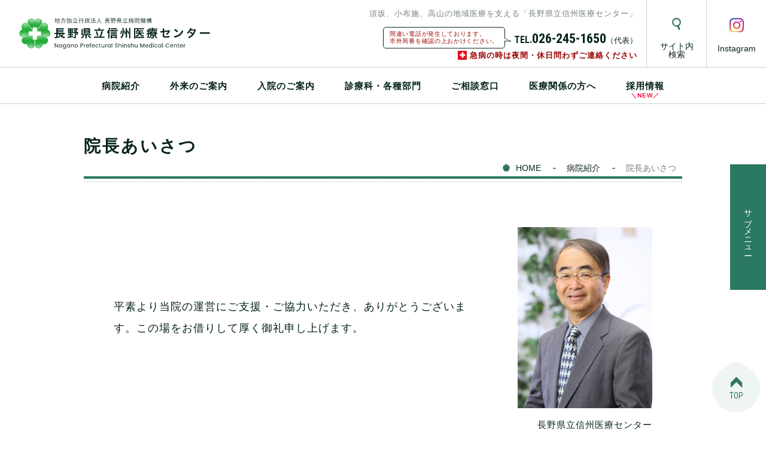

--- FILE ---
content_type: text/html; charset=UTF-8
request_url: https://shinshumedicalcenter.jp/introduction/greeting/
body_size: 9531
content:
<!DOCTYPE html>
<html lang="ja">
<head>
  <!-- Global site tag (gtag.js) - Google Analytics -->
<script async src="https://www.googletagmanager.com/gtag/js?id=UA-108361725-1"></script>
<script>
  window.dataLayer = window.dataLayer || [];
  function gtag(){dataLayer.push(arguments);}
  gtag('js', new Date());

  gtag('config', 'UA-108361725-1');
</script>
  <meta name="viewport" content="width=device-width,initial-scale=1.0">

    <meta name="description" content="平素より当院の運営にご支援・ご協力いただき、ありがとうございます。この場をお借りして厚く御礼申し上げます。長野県立信州医療センター院長竹内敬昌当院は長野県立病院機構の中核病院で感染症治療の拠点病院としての責務と、地域の基幹病院としての責務を併せ持っています。昨年度はインフルエンザの流行により地域全体">

  <link rel="stylesheet" href="https://shinshumedicalcenter.jp/wp-content/themes/suzaka/styles/main.bundle.css">
  <link rel="stylesheet" href="https://shinshumedicalcenter.jp/wp-content/themes/suzaka/styles/print.bundle.css" media="print">

  <link rel="apple-touch-icon" sizes="57x57" href="https://shinshumedicalcenter.jp/wp-content/themes/suzaka/images/icon/apple-icon-57x57.png">
  <link rel="apple-touch-icon" sizes="60x60" href="https://shinshumedicalcenter.jp/wp-content/themes/suzaka/images/icon/apple-icon-60x60.png">
  <link rel="apple-touch-icon" sizes="72x72" href="https://shinshumedicalcenter.jp/wp-content/themes/suzaka/images/icon/apple-icon-72x72.png">
  <link rel="apple-touch-icon" sizes="76x76" href="https://shinshumedicalcenter.jp/wp-content/themes/suzaka/images/icon/apple-icon-76x76.png">
  <link rel="apple-touch-icon" sizes="114x114" href="https://shinshumedicalcenter.jp/wp-content/themes/suzaka/images/icon/apple-icon-114x114.png">
  <link rel="apple-touch-icon" sizes="120x120" href="https://shinshumedicalcenter.jp/wp-content/themes/suzaka/images/icon/apple-icon-120x120.png">
  <link rel="apple-touch-icon" sizes="144x144" href="https://shinshumedicalcenter.jp/wp-content/themes/suzaka/images/icon/apple-icon-144x144.png">
  <link rel="apple-touch-icon" sizes="152x152" href="https://shinshumedicalcenter.jp/wp-content/themes/suzaka/images/icon/apple-icon-152x152.png">
  <link rel="apple-touch-icon" sizes="180x180" href="https://shinshumedicalcenter.jp/wp-content/themes/suzaka/images/icon/apple-icon-180x180.png">
  <link rel="icon" type="image/png" sizes="192x192"  href="https://shinshumedicalcenter.jp/wp-content/themes/suzaka/images/icon/android-icon-192x192.png">
  <link rel="icon" type="image/png" sizes="32x32" href="https://shinshumedicalcenter.jp/wp-content/themes/suzaka/images/icon/favicon-32x32.png">
  <link rel="icon" type="image/png" sizes="96x96" href="https://shinshumedicalcenter.jp/wp-content/themes/suzaka/images/icon/favicon-96x96.png">
  <link rel="icon" type="image/png" sizes="16x16" href="https://shinshumedicalcenter.jp/wp-content/themes/suzaka/images/icon/favicon-16x16.png">
  <link rel="manifest" href="/manifest.json">
  <meta name="msapplication-TileColor" content="#ffffff">
  <meta name="msapplication-TileImage" content="/ms-icon-144x144.png">
  <meta name="theme-color" content="#ffffff">
  <title>院長あいさつ &#8211; 長野県立信州医療センター</title>
<meta name='robots' content='max-image-preview:large' />
<link rel="alternate" title="oEmbed (JSON)" type="application/json+oembed" href="https://shinshumedicalcenter.jp/wp-json/oembed/1.0/embed?url=https%3A%2F%2Fshinshumedicalcenter.jp%2Fintroduction%2Fgreeting%2F" />
<link rel="alternate" title="oEmbed (XML)" type="text/xml+oembed" href="https://shinshumedicalcenter.jp/wp-json/oembed/1.0/embed?url=https%3A%2F%2Fshinshumedicalcenter.jp%2Fintroduction%2Fgreeting%2F&#038;format=xml" />
<style id='wp-img-auto-sizes-contain-inline-css' type='text/css'>
img:is([sizes=auto i],[sizes^="auto," i]){contain-intrinsic-size:3000px 1500px}
/*# sourceURL=wp-img-auto-sizes-contain-inline-css */
</style>
<style id='wp-block-library-inline-css' type='text/css'>
:root{--wp-block-synced-color:#7a00df;--wp-block-synced-color--rgb:122,0,223;--wp-bound-block-color:var(--wp-block-synced-color);--wp-editor-canvas-background:#ddd;--wp-admin-theme-color:#007cba;--wp-admin-theme-color--rgb:0,124,186;--wp-admin-theme-color-darker-10:#006ba1;--wp-admin-theme-color-darker-10--rgb:0,107,160.5;--wp-admin-theme-color-darker-20:#005a87;--wp-admin-theme-color-darker-20--rgb:0,90,135;--wp-admin-border-width-focus:2px}@media (min-resolution:192dpi){:root{--wp-admin-border-width-focus:1.5px}}.wp-element-button{cursor:pointer}:root .has-very-light-gray-background-color{background-color:#eee}:root .has-very-dark-gray-background-color{background-color:#313131}:root .has-very-light-gray-color{color:#eee}:root .has-very-dark-gray-color{color:#313131}:root .has-vivid-green-cyan-to-vivid-cyan-blue-gradient-background{background:linear-gradient(135deg,#00d084,#0693e3)}:root .has-purple-crush-gradient-background{background:linear-gradient(135deg,#34e2e4,#4721fb 50%,#ab1dfe)}:root .has-hazy-dawn-gradient-background{background:linear-gradient(135deg,#faaca8,#dad0ec)}:root .has-subdued-olive-gradient-background{background:linear-gradient(135deg,#fafae1,#67a671)}:root .has-atomic-cream-gradient-background{background:linear-gradient(135deg,#fdd79a,#004a59)}:root .has-nightshade-gradient-background{background:linear-gradient(135deg,#330968,#31cdcf)}:root .has-midnight-gradient-background{background:linear-gradient(135deg,#020381,#2874fc)}:root{--wp--preset--font-size--normal:16px;--wp--preset--font-size--huge:42px}.has-regular-font-size{font-size:1em}.has-larger-font-size{font-size:2.625em}.has-normal-font-size{font-size:var(--wp--preset--font-size--normal)}.has-huge-font-size{font-size:var(--wp--preset--font-size--huge)}.has-text-align-center{text-align:center}.has-text-align-left{text-align:left}.has-text-align-right{text-align:right}.has-fit-text{white-space:nowrap!important}#end-resizable-editor-section{display:none}.aligncenter{clear:both}.items-justified-left{justify-content:flex-start}.items-justified-center{justify-content:center}.items-justified-right{justify-content:flex-end}.items-justified-space-between{justify-content:space-between}.screen-reader-text{border:0;clip-path:inset(50%);height:1px;margin:-1px;overflow:hidden;padding:0;position:absolute;width:1px;word-wrap:normal!important}.screen-reader-text:focus{background-color:#ddd;clip-path:none;color:#444;display:block;font-size:1em;height:auto;left:5px;line-height:normal;padding:15px 23px 14px;text-decoration:none;top:5px;width:auto;z-index:100000}html :where(.has-border-color){border-style:solid}html :where([style*=border-top-color]){border-top-style:solid}html :where([style*=border-right-color]){border-right-style:solid}html :where([style*=border-bottom-color]){border-bottom-style:solid}html :where([style*=border-left-color]){border-left-style:solid}html :where([style*=border-width]){border-style:solid}html :where([style*=border-top-width]){border-top-style:solid}html :where([style*=border-right-width]){border-right-style:solid}html :where([style*=border-bottom-width]){border-bottom-style:solid}html :where([style*=border-left-width]){border-left-style:solid}html :where(img[class*=wp-image-]){height:auto;max-width:100%}:where(figure){margin:0 0 1em}html :where(.is-position-sticky){--wp-admin--admin-bar--position-offset:var(--wp-admin--admin-bar--height,0px)}@media screen and (max-width:600px){html :where(.is-position-sticky){--wp-admin--admin-bar--position-offset:0px}}

/*# sourceURL=wp-block-library-inline-css */
</style><style id='global-styles-inline-css' type='text/css'>
:root{--wp--preset--aspect-ratio--square: 1;--wp--preset--aspect-ratio--4-3: 4/3;--wp--preset--aspect-ratio--3-4: 3/4;--wp--preset--aspect-ratio--3-2: 3/2;--wp--preset--aspect-ratio--2-3: 2/3;--wp--preset--aspect-ratio--16-9: 16/9;--wp--preset--aspect-ratio--9-16: 9/16;--wp--preset--color--black: #000000;--wp--preset--color--cyan-bluish-gray: #abb8c3;--wp--preset--color--white: #ffffff;--wp--preset--color--pale-pink: #f78da7;--wp--preset--color--vivid-red: #cf2e2e;--wp--preset--color--luminous-vivid-orange: #ff6900;--wp--preset--color--luminous-vivid-amber: #fcb900;--wp--preset--color--light-green-cyan: #7bdcb5;--wp--preset--color--vivid-green-cyan: #00d084;--wp--preset--color--pale-cyan-blue: #8ed1fc;--wp--preset--color--vivid-cyan-blue: #0693e3;--wp--preset--color--vivid-purple: #9b51e0;--wp--preset--gradient--vivid-cyan-blue-to-vivid-purple: linear-gradient(135deg,rgb(6,147,227) 0%,rgb(155,81,224) 100%);--wp--preset--gradient--light-green-cyan-to-vivid-green-cyan: linear-gradient(135deg,rgb(122,220,180) 0%,rgb(0,208,130) 100%);--wp--preset--gradient--luminous-vivid-amber-to-luminous-vivid-orange: linear-gradient(135deg,rgb(252,185,0) 0%,rgb(255,105,0) 100%);--wp--preset--gradient--luminous-vivid-orange-to-vivid-red: linear-gradient(135deg,rgb(255,105,0) 0%,rgb(207,46,46) 100%);--wp--preset--gradient--very-light-gray-to-cyan-bluish-gray: linear-gradient(135deg,rgb(238,238,238) 0%,rgb(169,184,195) 100%);--wp--preset--gradient--cool-to-warm-spectrum: linear-gradient(135deg,rgb(74,234,220) 0%,rgb(151,120,209) 20%,rgb(207,42,186) 40%,rgb(238,44,130) 60%,rgb(251,105,98) 80%,rgb(254,248,76) 100%);--wp--preset--gradient--blush-light-purple: linear-gradient(135deg,rgb(255,206,236) 0%,rgb(152,150,240) 100%);--wp--preset--gradient--blush-bordeaux: linear-gradient(135deg,rgb(254,205,165) 0%,rgb(254,45,45) 50%,rgb(107,0,62) 100%);--wp--preset--gradient--luminous-dusk: linear-gradient(135deg,rgb(255,203,112) 0%,rgb(199,81,192) 50%,rgb(65,88,208) 100%);--wp--preset--gradient--pale-ocean: linear-gradient(135deg,rgb(255,245,203) 0%,rgb(182,227,212) 50%,rgb(51,167,181) 100%);--wp--preset--gradient--electric-grass: linear-gradient(135deg,rgb(202,248,128) 0%,rgb(113,206,126) 100%);--wp--preset--gradient--midnight: linear-gradient(135deg,rgb(2,3,129) 0%,rgb(40,116,252) 100%);--wp--preset--font-size--small: 13px;--wp--preset--font-size--medium: 20px;--wp--preset--font-size--large: 36px;--wp--preset--font-size--x-large: 42px;--wp--preset--spacing--20: 0.44rem;--wp--preset--spacing--30: 0.67rem;--wp--preset--spacing--40: 1rem;--wp--preset--spacing--50: 1.5rem;--wp--preset--spacing--60: 2.25rem;--wp--preset--spacing--70: 3.38rem;--wp--preset--spacing--80: 5.06rem;--wp--preset--shadow--natural: 6px 6px 9px rgba(0, 0, 0, 0.2);--wp--preset--shadow--deep: 12px 12px 50px rgba(0, 0, 0, 0.4);--wp--preset--shadow--sharp: 6px 6px 0px rgba(0, 0, 0, 0.2);--wp--preset--shadow--outlined: 6px 6px 0px -3px rgb(255, 255, 255), 6px 6px rgb(0, 0, 0);--wp--preset--shadow--crisp: 6px 6px 0px rgb(0, 0, 0);}:where(.is-layout-flex){gap: 0.5em;}:where(.is-layout-grid){gap: 0.5em;}body .is-layout-flex{display: flex;}.is-layout-flex{flex-wrap: wrap;align-items: center;}.is-layout-flex > :is(*, div){margin: 0;}body .is-layout-grid{display: grid;}.is-layout-grid > :is(*, div){margin: 0;}:where(.wp-block-columns.is-layout-flex){gap: 2em;}:where(.wp-block-columns.is-layout-grid){gap: 2em;}:where(.wp-block-post-template.is-layout-flex){gap: 1.25em;}:where(.wp-block-post-template.is-layout-grid){gap: 1.25em;}.has-black-color{color: var(--wp--preset--color--black) !important;}.has-cyan-bluish-gray-color{color: var(--wp--preset--color--cyan-bluish-gray) !important;}.has-white-color{color: var(--wp--preset--color--white) !important;}.has-pale-pink-color{color: var(--wp--preset--color--pale-pink) !important;}.has-vivid-red-color{color: var(--wp--preset--color--vivid-red) !important;}.has-luminous-vivid-orange-color{color: var(--wp--preset--color--luminous-vivid-orange) !important;}.has-luminous-vivid-amber-color{color: var(--wp--preset--color--luminous-vivid-amber) !important;}.has-light-green-cyan-color{color: var(--wp--preset--color--light-green-cyan) !important;}.has-vivid-green-cyan-color{color: var(--wp--preset--color--vivid-green-cyan) !important;}.has-pale-cyan-blue-color{color: var(--wp--preset--color--pale-cyan-blue) !important;}.has-vivid-cyan-blue-color{color: var(--wp--preset--color--vivid-cyan-blue) !important;}.has-vivid-purple-color{color: var(--wp--preset--color--vivid-purple) !important;}.has-black-background-color{background-color: var(--wp--preset--color--black) !important;}.has-cyan-bluish-gray-background-color{background-color: var(--wp--preset--color--cyan-bluish-gray) !important;}.has-white-background-color{background-color: var(--wp--preset--color--white) !important;}.has-pale-pink-background-color{background-color: var(--wp--preset--color--pale-pink) !important;}.has-vivid-red-background-color{background-color: var(--wp--preset--color--vivid-red) !important;}.has-luminous-vivid-orange-background-color{background-color: var(--wp--preset--color--luminous-vivid-orange) !important;}.has-luminous-vivid-amber-background-color{background-color: var(--wp--preset--color--luminous-vivid-amber) !important;}.has-light-green-cyan-background-color{background-color: var(--wp--preset--color--light-green-cyan) !important;}.has-vivid-green-cyan-background-color{background-color: var(--wp--preset--color--vivid-green-cyan) !important;}.has-pale-cyan-blue-background-color{background-color: var(--wp--preset--color--pale-cyan-blue) !important;}.has-vivid-cyan-blue-background-color{background-color: var(--wp--preset--color--vivid-cyan-blue) !important;}.has-vivid-purple-background-color{background-color: var(--wp--preset--color--vivid-purple) !important;}.has-black-border-color{border-color: var(--wp--preset--color--black) !important;}.has-cyan-bluish-gray-border-color{border-color: var(--wp--preset--color--cyan-bluish-gray) !important;}.has-white-border-color{border-color: var(--wp--preset--color--white) !important;}.has-pale-pink-border-color{border-color: var(--wp--preset--color--pale-pink) !important;}.has-vivid-red-border-color{border-color: var(--wp--preset--color--vivid-red) !important;}.has-luminous-vivid-orange-border-color{border-color: var(--wp--preset--color--luminous-vivid-orange) !important;}.has-luminous-vivid-amber-border-color{border-color: var(--wp--preset--color--luminous-vivid-amber) !important;}.has-light-green-cyan-border-color{border-color: var(--wp--preset--color--light-green-cyan) !important;}.has-vivid-green-cyan-border-color{border-color: var(--wp--preset--color--vivid-green-cyan) !important;}.has-pale-cyan-blue-border-color{border-color: var(--wp--preset--color--pale-cyan-blue) !important;}.has-vivid-cyan-blue-border-color{border-color: var(--wp--preset--color--vivid-cyan-blue) !important;}.has-vivid-purple-border-color{border-color: var(--wp--preset--color--vivid-purple) !important;}.has-vivid-cyan-blue-to-vivid-purple-gradient-background{background: var(--wp--preset--gradient--vivid-cyan-blue-to-vivid-purple) !important;}.has-light-green-cyan-to-vivid-green-cyan-gradient-background{background: var(--wp--preset--gradient--light-green-cyan-to-vivid-green-cyan) !important;}.has-luminous-vivid-amber-to-luminous-vivid-orange-gradient-background{background: var(--wp--preset--gradient--luminous-vivid-amber-to-luminous-vivid-orange) !important;}.has-luminous-vivid-orange-to-vivid-red-gradient-background{background: var(--wp--preset--gradient--luminous-vivid-orange-to-vivid-red) !important;}.has-very-light-gray-to-cyan-bluish-gray-gradient-background{background: var(--wp--preset--gradient--very-light-gray-to-cyan-bluish-gray) !important;}.has-cool-to-warm-spectrum-gradient-background{background: var(--wp--preset--gradient--cool-to-warm-spectrum) !important;}.has-blush-light-purple-gradient-background{background: var(--wp--preset--gradient--blush-light-purple) !important;}.has-blush-bordeaux-gradient-background{background: var(--wp--preset--gradient--blush-bordeaux) !important;}.has-luminous-dusk-gradient-background{background: var(--wp--preset--gradient--luminous-dusk) !important;}.has-pale-ocean-gradient-background{background: var(--wp--preset--gradient--pale-ocean) !important;}.has-electric-grass-gradient-background{background: var(--wp--preset--gradient--electric-grass) !important;}.has-midnight-gradient-background{background: var(--wp--preset--gradient--midnight) !important;}.has-small-font-size{font-size: var(--wp--preset--font-size--small) !important;}.has-medium-font-size{font-size: var(--wp--preset--font-size--medium) !important;}.has-large-font-size{font-size: var(--wp--preset--font-size--large) !important;}.has-x-large-font-size{font-size: var(--wp--preset--font-size--x-large) !important;}
/*# sourceURL=global-styles-inline-css */
</style>

<style id='classic-theme-styles-inline-css' type='text/css'>
/*! This file is auto-generated */
.wp-block-button__link{color:#fff;background-color:#32373c;border-radius:9999px;box-shadow:none;text-decoration:none;padding:calc(.667em + 2px) calc(1.333em + 2px);font-size:1.125em}.wp-block-file__button{background:#32373c;color:#fff;text-decoration:none}
/*# sourceURL=/wp-includes/css/classic-themes.min.css */
</style>
<link rel="https://api.w.org/" href="https://shinshumedicalcenter.jp/wp-json/" /></head>
<body>

<header class="l-header" role="banner">
  <div class="l-header-container">
    <a href="https://shinshumedicalcenter.jp" class="l-header-brand">
      <img src="https://shinshumedicalcenter.jp/wp-content/themes/suzaka/images/common/logo.svg" alt="長野県立信州医療センター">
    </a>

    <div class="l-header-right">
      <div class="s-description">
        <p class="s-description-main">須坂、小布施、高山の地域医療を支える「長野県立信州医療センター」</p>
        <div class="s-description-tel">
          <aside class="s-description-tel__balloon">
            <p>
              間違い電話が発生しております。<br>
              市外局番を確認の上おかけください。
            </p>
          </aside>
          <small>TEL.</small>026-245-1650<span>（代表）</span>
        </div>
        <div class="s-description-notes">
          <p><i class="i-plus-square"></i>急病の時は夜間・休日問わずご連絡ください</p>
        </div>
      </div>

      <nav class="l-header-nav s-hnav" role="navigation">
        <ul>
          <li>
            <a href="#" class="s-hnav-search-link">
              <div class="s-hnav-image">
                <svg xmlns="http://www.w3.org/2000/svg" viewBox="0 0 14.54 20" width="15" height="20">
                  <defs>
                    <style>.cls-1{fill:#2a745f;}</style>
                  </defs>
                  <title>サイト内検索</title>
                  <path class="cls-1" d="M11.22,13.37a7.33,7.33,0,1,0-2.66,1.05l1.85,4.67a1.42,1.42,0,0,0,.2.34l.06.07a1.42,1.42,0,0,0,.28.25h0a1.43,1.43,0,0,0,.31.15l.08,0a1.42,1.42,0,0,0,.37.05h0a1.42,1.42,0,0,0,1.3-2ZM2.37,9.21a5.26,5.26,0,1,1,4.9,3.33A5.24,5.24,0,0,1,2.37,9.21Z"/>
                </svg>
              </div>
              <span><span>サイト内<br></span>検索</span>
            </a>
            <div class="s-hnav-search">
              <div class="c-search">
                <form method="GET" action="https://shinshumedicalcenter.jp">
                  <input type="text" value="" name="s" id="s" placeholder="例：健康診断">
                  <button type="submit" class="c-search-button">
                    <svg xmlns="http://www.w3.org/2000/svg" viewBox="0 0 14.54 20" width="15" height="20">
                      <defs>
                        <style>.cls-2{fill:#fff;}</style>
                      </defs>
                      <title>サイト内検索</title>
                      <path class="cls-2" d="M11.22,13.37a7.33,7.33,0,1,0-2.66,1.05l1.85,4.67a1.42,1.42,0,0,0,.2.34l.06.07a1.42,1.42,0,0,0,.28.25h0a1.43,1.43,0,0,0,.31.15l.08,0a1.42,1.42,0,0,0,.37.05h0a1.42,1.42,0,0,0,1.3-2ZM2.37,9.21a5.26,5.26,0,1,1,4.9,3.33A5.24,5.24,0,0,1,2.37,9.21Z"/>
                    </svg>
                  </button>
                </form>
              </div>
            </div>
          </li>
          <li>
            <a href="https://www.instagram.com/shinshumedicalcenter/" target="_blank">
              <div class="s-hnav-image">
                <img
                  src="https://shinshumedicalcenter.jp/wp-content/themes/suzaka/images/common/instagram.png"
                  srcset="https://shinshumedicalcenter.jp/wp-content/themes/suzaka/images/common/instagram@2x.png 2x"
                  alt="インスタグラム">
              </div>
              <span>Instagram</span>
            </a>
          </li>
        </ul>
      </nav>
    </div>
  </div>
</header>

<main class="u-content">
  <nav class="l-gnav" role="navigation">
  <button class="l-gnav-button" type="button">
    <div class="l-gnav-icon">
      <i></i><i></i><i></i>
    </div>
    <span>MENU</span>
  </button>
  <ul>
        <li><a href="/introduction/">病院紹介</a></li>
        <li><a href="/outpatient/">外来のご案内</a></li>
        <li><a href="/inpatient/">入院のご案内</a></li>
        <li><a href="/department/">診療科・各種部門</a></li>
        <li><a href="/consultation/">ご相談窓口</a></li>
        <li><a href="/medical-personnel/">医療関係の方へ</a></li>
        <li><a href="/medical-personnel/recruit/">採用情報</a></li>
        <li class="l-gnav-splist">
      <a href="https://shinshumedicalcenter.jp/access/">
        <i>
          <svg xmlns="http://www.w3.org/2000/svg" viewBox="0 0 20 17.3" width="20" height="18">
            <defs>
              <style>.cls-1{fill:#2a745f;}</style>
            </defs>
            <title>お問い合わせ</title>
            <path class="cls-1" d="M13.35,7.27a4.38,4.38,0,1,0-6.57,0l3.29,4.43Z"/>
            <path class="cls-1" d="M18,4.7V15.3H2V4.7H18m.64-2H1.36A1.36,1.36,0,0,0,0,4.06V15.94A1.36,1.36,0,0,0,1.36,17.3H18.64A1.36,1.36,0,0,0,20,15.94V4.06A1.36,1.36,0,0,0,18.64,2.7Z"/>
          </svg>
        </i>
        <span>アクセス</span>
      </a>
    </li>
    <li class="l-gnav-splist">
      <a href="">
        <i>
          <svg xmlns="http://www.w3.org/2000/svg" viewBox="0 0 20 14.6" width="20" height="15">
            <defs>
              <style>.cls-1{fill:#2a745f;}</style>
            </defs>
            <title>お問い合わせ</title>
            <path class="cls-1" d="M18,2V4.26l-8,2.9L2,4.25V2H18m1.17-2H.83A.83.83,0,0,0,0,.83V5.65L10,9.3,20,5.67V.83A.83.83,0,0,0,19.17,0Z"/>
            <path class="cls-1" d="M10,10.91,0,7.27v6.5a.83.83,0,0,0,.83.83H19.18a.82.82,0,0,0,.82-.82V7.28Z"/>
            <path class="cls-1" d="M2,10.13,8.8,12.6H2V10.13m16,0V12.6H11.24L18,10.14M0,7.27v6.5a.83.83,0,0,0,.83.83H19.18a.82.82,0,0,0,.82-.82V7.28L10,10.91,0,7.27Z"/>
          </svg>
        </i>
        <span>お問い合わせ</span>
      </a>
    </li>
    <li class="l-gnav-splist" style="text-align:center">
      <a href="https://www.instagram.com/shinshumedicalcenter/" target="_blank" style="display: inline-block;">
        <i>
          <img
            src="https://shinshumedicalcenter.jp/wp-content/themes/suzaka/images/common/instagram.png"
            srcset="https://shinshumedicalcenter.jp/wp-content/themes/suzaka/images/common/instagram@2x.png 2x"
            alt="インスタグラム">
        </i>
      </a>
    </li>
    <li class="l-gnav-search">
      <div class="c-search">
        <form method="GET" action="https://shinshumedicalcenter.jp">
          <input type="text" name="s" placeholder="例：健康診断">
          <button type="submit" class="c-search-button">
            <svg xmlns="http://www.w3.org/2000/svg" viewBox="0 0 14.54 20" width="15" height="20">
              <defs>
                <style>.cls-2{fill:#fff;}</style>
              </defs>
              <title>サイト内検索</title>
              <path class="cls-2" d="M11.22,13.37a7.33,7.33,0,1,0-2.66,1.05l1.85,4.67a1.42,1.42,0,0,0,.2.34l.06.07a1.42,1.42,0,0,0,.28.25h0a1.43,1.43,0,0,0,.31.15l.08,0a1.42,1.42,0,0,0,.37.05h0a1.42,1.42,0,0,0,1.3-2ZM2.37,9.21a5.26,5.26,0,1,1,4.9,3.33A5.24,5.24,0,0,1,2.37,9.21Z"/>
            </svg>
          </button>
        </form>
      </div>
    </li>
  </ul>
</nav>

  <div class="l-page">
        <div class="u-container">
      <header class="c-pagetitle">
        <h1 class="c-pagetitle-body">院長あいさつ</h1>
        <div class="c-topicpath">
  <ol>
    <li><a href="https://shinshumedicalcenter.jp/">HOME</a></li>
        <li><a href="https://shinshumedicalcenter.jp/introduction/">病院紹介</a></li>
                <li><span>院長あいさつ</span></li>
          </ol>
</div>
      </header>

              <div class="l-page-body">
	<div class="c-greeting">
		<div class="c-greeting-body">
			<p>
				平素より当院の運営にご支援・ご協力いただき、ありがとうございます。この場をお借りして厚く御礼申し上げます。
			</p>
		</div>
		<div class="c-greeting-image">
			<img decoding="async"
				 src="/wp-content/themes/suzaka/images/introduction/greeting/20230404_pic01.jpg"
				 srcset="/wp-content/themes/suzaka/images/introduction/greeting/20230404_pic01.jpg 1x,
						 /wp-content/themes/suzaka/images/introduction/greeting/20230404_pic01@2x.jpg 2x"
				 alt="院長 寺田　克">
		</div>
		<div class="c-greeting-sign">
			<span>長野県立信州医療センター</span>
			<h3 class="c-greeting-name"><small>院長</small>竹内　敬昌</h3>
		</div>
	</div>

	<div class="c-document">
		<p>
			<span class="indented"></span>当院は長野県立病院機構の中核病院で感染症治療の拠点病院としての責務と、地域の基幹病院としての責務を併せ持っています。昨年度はインフルエンザの流行により地域全体の入院ベッドが逼迫するなど、感染症に関して毎年大きな問題が起きています。この度も、患者さん、ご家族の皆さんのご協力とスタッフ全員の努力によりなんとか乗り切る事ができました。この紙面をお借りして全ての方々に御礼申し上げます。今後も感染症の県内の拠点病院として近隣医療機関や保健所とも連携して、地域および県全体の感染症対策に貢献するという当院の大きな役割を果たして参ります。
			<br>
			<span class="indented"></span>また、少子高齢化が予想を遙かに上回る速さで進んでいる現在、今後の人口減少・少子高齢化に伴う医療ニーズの変化に対応していく事が地域の基幹病院としての責務であると考えています。当院は急性期医療を主軸に回復期、退院支援、さらに健診や訪問診療、産科医療と、総合的な診療を行っていますが、その必要性は今後も変わらないと考えており、地域の病院、クリニックとの連携を密にして、地域の医療ニーズに応えられるようより一層努めてまいります。特に高齢者の救急医療には注力する必要があり、救急患者さんは必ず受け入れ、早期からの医療介入、早期回復を目指していきます。また、地域住民の方々が安心して健康で快適な生活を送るために在宅での医療や介護サービスを充実させる必要があり、その需要は今後ますます増大していくと思われます。このような地域のニーズに応えていく為に、訪問看護ステーションの活動をさらに充実させていく必要があると考えています。医療機関だけでなく、行政、福祉施設、介護施設とも連携を強化し、高齢者が住み慣れた場所で安心して暮らせるという地域包括ケアシステムの構築にも積極的に取り組んでおります。
			<br>
			<span class="indented"></span>信頼される医療を提供するために、患者さん中心の医療を実践する事を心がけ、地域の皆様が安心して医療を受けられるよう職員一丸となって努力し、医療の質の向上に努めてまいります。今後ともご支援、ご協力のほどよろしくお願い申し上げます。
		</p>
		

		<p class="u-text-right">
			2025年（令和7年）<br>
			長野県立信州医療センター<br>
			院長　　竹内　敬昌
		</p>
	</div>
</div>          </div>
      </div>

  <nav class="l-sidenav">
  <button
    type="button"
    class="l-sidenav-button">
    <div>サブメニュー</div>
  </button>

  <div class="l-sidenav-body">
        <h3 class="l-sidenav-title">病院紹介</h3>
    <ul>
      <li>
    <span>院長あいさつ</span>  </li>
    <li>
    <a href="https://shinshumedicalcenter.jp/introduction/history/">沿革</a>  </li>
    <li>
    <a href="https://shinshumedicalcenter.jp/introduction/idea/">理念・基本方針</a>  </li>
    <li>
    <a href="https://shinshumedicalcenter.jp/introduction/ethics/">倫理要綱</a>  </li>
    <li>
    <a href="https://shinshumedicalcenter.jp/introduction/patients-rights/">患者さんの権利と義務</a>  </li>
    <li>
    <a href="https://shinshumedicalcenter.jp/introduction/introduction-secondopinion/">セカンドオピニオン</a>  </li>
    <li>
    <a href="https://shinshumedicalcenter.jp/introduction/data/">診療科及び病床数</a>  </li>
    <li>
    <a href="https://shinshumedicalcenter.jp/introduction/organization-chart/">組織図</a>  </li>
    <li>
    <a href="https://shinshumedicalcenter.jp/introduction/facility-standard/">施設基準届出状況</a>  </li>
    <li>
    <a href="https://shinshumedicalcenter.jp/introduction/designated-institution/">指定機関等</a>  </li>
    <li>
    <a href="https://shinshumedicalcenter.jp/introduction/facility/">施設概要</a>  </li>
    <li>
    <a href="https://shinshumedicalcenter.jp/introduction/information-disclosure/">情報公開</a><button class="l-sidenav-toggle"></button>    <ul class="l-sidenav-sub">
            <li>
        <a href="https://shinshumedicalcenter.jp/introduction/information-disclosure/hospital-annual-report/">病院年報</a>      </li>
            <li>
        <a href="https://shinshumedicalcenter.jp/introduction/information-disclosure/chemical/">入院化学療法の診療実績</a>      </li>
            <li>
        <a href="https://shinshumedicalcenter.jp/introduction/information-disclosure/index/">病院全体に関連する指標</a>      </li>
            <li>
        <a href="https://shinshumedicalcenter.jp/introduction/information-disclosure/report/">医師等の学会、講演会活動の記録</a><button class="l-sidenav-toggle"></button>        <ul class="l-sidenav-third">
                    <li>
            <a href="https://shinshumedicalcenter.jp/introduction/information-disclosure/report/report-h29/">医師等の学会、講演会活動の記録　平成29年度実績</a>          </li>
                    <li>
            <a href="https://shinshumedicalcenter.jp/introduction/information-disclosure/report/record-of-lectures/">医師等による講演会、研究活動等の記録　平成28年度実績</a>          </li>
                    <li>
            <a href="https://shinshumedicalcenter.jp/introduction/information-disclosure/report/report-h30/">医師等の学会、講演会活動の記録　平成30年度実績</a>          </li>
                    <li>
            <a href="https://shinshumedicalcenter.jp/introduction/information-disclosure/report/report-r1/">医師等の学会、講演会活動の記録　令和元年度実績</a>          </li>
                    <li>
            <a href="https://shinshumedicalcenter.jp/introduction/information-disclosure/report/report-r2/">医師等の学会、講演会活動の記録　令和2年度実績</a>          </li>
                    <li>
            <a href="https://shinshumedicalcenter.jp/introduction/information-disclosure/report/report-r3/">医師等の学会、講演会活動の記録　令和3年度実績</a>          </li>
                    <li>
            <a href="https://shinshumedicalcenter.jp/introduction/information-disclosure/report/commendation/">当院医師等の研究活動等の表彰</a>          </li>
                    <li>
            <a href="https://shinshumedicalcenter.jp/introduction/information-disclosure/report/workshops/">院内の研修会等の記録</a>          </li>
                  </ul>
              </li>
            <li>
        <a href="https://shinshumedicalcenter.jp/introduction/information-disclosure/internal-medicine/">内科、総合診療科の診療実績</a>      </li>
            <li>
        <a href="https://shinshumedicalcenter.jp/introduction/information-disclosure/respiratory-medicine/">呼吸器・感染症内科の診療実績</a>      </li>
            <li>
        <a href="https://shinshumedicalcenter.jp/introduction/information-disclosure/endoscope/">内視鏡的手術件数</a>      </li>
            <li>
        <a href="https://shinshumedicalcenter.jp/introduction/information-disclosure/cardiology/">循環器内科の診療実績</a>      </li>
            <li>
        <a href="https://shinshumedicalcenter.jp/introduction/information-disclosure/pediatrics/">小児科の診療実績</a>      </li>
            <li>
        <a href="https://shinshumedicalcenter.jp/introduction/information-disclosure/surgery/">外科の診療実績</a>      </li>
            <li>
        <a href="https://shinshumedicalcenter.jp/introduction/information-disclosure/orthopedics/">整形外科の診療実績</a>      </li>
            <li>
        <a href="https://shinshumedicalcenter.jp/introduction/information-disclosure/respiratory-surgery/">呼吸器外科の診療実績</a>      </li>
            <li>
        <a href="https://shinshumedicalcenter.jp/introduction/information-disclosure/gynecology/">産婦人科の診療実績</a>      </li>
            <li>
        <a href="https://shinshumedicalcenter.jp/introduction/information-disclosure/ocular/">眼科の診療実績</a>      </li>
            <li>
        <a href="https://shinshumedicalcenter.jp/introduction/information-disclosure/otolaryngology/">耳鼻咽喉科の診療実績</a>      </li>
            <li>
        <a href="https://shinshumedicalcenter.jp/introduction/information-disclosure/publication/">病院情報の公表</a><button class="l-sidenav-toggle"></button>        <ul class="l-sidenav-third">
                    <li>
            <a href="https://shinshumedicalcenter.jp/introduction/information-disclosure/publication/r05/">令和5年度</a>          </li>
                    <li>
            <a href="https://shinshumedicalcenter.jp/introduction/information-disclosure/publication/r02/">令和2年度</a>          </li>
                    <li>
            <a href="https://shinshumedicalcenter.jp/introduction/information-disclosure/publication/r04/">令和4年度</a>          </li>
                    <li>
            <a href="https://shinshumedicalcenter.jp/introduction/information-disclosure/publication/r03/">令和3年度</a>          </li>
                    <li>
            <a href="https://shinshumedicalcenter.jp/introduction/information-disclosure/publication/h30/">平成30年度</a>          </li>
                    <li>
            <a href="https://shinshumedicalcenter.jp/introduction/information-disclosure/publication/r06/">令和6年度</a>          </li>
                    <li>
            <a href="https://shinshumedicalcenter.jp/introduction/information-disclosure/publication/r01/">令和元年度</a>          </li>
                    <li>
            <a href="https://shinshumedicalcenter.jp/introduction/information-disclosure/publication/h29/">平成29年度</a>          </li>
                    <li>
            <a href="https://shinshumedicalcenter.jp/introduction/information-disclosure/publication/h28/">平成28年度</a>          </li>
                    <li>
            <a href="https://shinshumedicalcenter.jp/introduction/information-disclosure/publication/h27/">平成27年度</a>          </li>
                  </ul>
              </li>
          </ul>
      </li>
    <li>
    <a href="https://shinshumedicalcenter.jp/introduction/trial/">治験について</a><button class="l-sidenav-toggle"></button>    <ul class="l-sidenav-sub">
            <li>
        <a href="https://shinshumedicalcenter.jp/introduction/trial/rule/">治験のルール</a>      </li>
            <li>
        <a href="https://shinshumedicalcenter.jp/introduction/trial/committee/">治験審査委員会の情報公開について</a>      </li>
          </ul>
      </li>
    <li>
    <a href="https://shinshumedicalcenter.jp/introduction/tokuteikouidoi/">看護師特定行為について</a>  </li>
  </ul>
  </div>
</nav>
</main>

<div class="c-pagetop">
  <a href="#">TOP</a>
</div>

<footer class="l-footer">
  <div class="l-footer-nav s-sitemap">
    <div class="s-sitemap-container">
      <ul class="s-sitemap-body">
                <li><a href="/introduction/">病院のご紹介</a></li>
                <li><a href="/outpatient/">外来のご案内</a></li>
                <li><a href="/inpatient/">入院のご案内</a></li>
                <li><a href="/department/">診療科・各種部門</a></li>
                <li><a href="/consultation/">各種ご相談窓口</a></li>
                <li><a href="/medical-personnel/">医療関係者の方へ</a></li>
                <li><a href="/resident/">臨床研修/専門研修</a></li>
                <li><a href="/contact/">お問い合わせ</a></li>
                <li><a href="https://shinshumedicalcenter.jp/access/">交通案内</a></li>
              </ul>
    </div>
  </div>

  <div class="l-footer-relations s-relations">
    <div class="s-relations-container">
      <div class="s-relations-body">
        <h3 class="s-relations-title">長野県立病院機構</h3>
        <ul class="s-relations-list">
          <li><a href="http://www.pref-nagano-hosp.jp/honbu/" target="_blank">機構本部</a></li>
          <li><a href="http://www.pref-nagano-hosp.jp/kenshu/" target="_blank">本部研修センター</a></li>
          <li><a href="http://kokokoma-hosp.or.jp/" target="_blank">こころの医療センター駒ヶ根</a></li>
          <li><a href="http://anan-hosp.jp/" target="_blank">阿南病院</a></li>
          <li><a href="https://kiso-hosp.jp/" target="_blank">木曽病院</a></li>
          <li><a href="http://nagano-child.jp/" target="_blank">こども病院</a></li>
        </ul>
      </div>

      <div class="s-relations-body">
        <h3 class="s-relations-title">須高地域市町村</h3>
        <ul class="s-relations-list">
          <li><a href="https://www.city.suzaka.nagano.jp/" target="_blank">須坂市</a></li>
          <li><a href="http://www.town.obuse.nagano.jp/" target="_blank">小布施町</a></li>
          <li><a href="http://www.vill.takayama.nagano.jp/" target="_blank">高山村</a></li>
        </ul>
      </div>
    </div>
  </div>

  <div class="l-footer-body s-footer">
    <div class="u-container">
      <ul class="s-footer-nav">
        <li><a href="/privacy/">個人情報保護方針</a></li>
                <li><a href="https://shinshumedicalcenter.jp/sitepolicy/">サイトのご利用について</a></li>
        <li><a href="https://shinshumedicalcenter.jp/sitemap/">サイトマップ</a></li>
      </ul>

      <!--<div class="c-jcqhc">
        <div class="c-jcqhc-image">
          <img
            src="https://shinshumedicalcenter.jp/wp-content/themes/suzaka/images/common/jcqhc.png"
            alt="(公財)日本医療機能評価機構による病院機能評価（3rdG:Ver1.0）">
        </div>
        <div class="c-jcqhc-body">
          <p>
            (公財)日本医療機能評価機構による病院機能評価（3rdG:Ver2.0）について、2020年3月6日付けで更新認定されました。<u>（認定期間は2020年1月24日から2025年1月23日まで）</u><br>
            当初認定は2005年1月24日付け
          </p>
        </div>
      </div>-->

      <h2 class="s-footer-title">
        <a href="https://shinshumedicalcenter.jp/">
          <img src="https://shinshumedicalcenter.jp/wp-content/themes/suzaka/images/common/logo.svg" alt="長野県立信州医療センター" width="341" height="56">
        </a>
      </h2>

      <div class="s-footer-contact">
        <span>〒382-8577（住所記載不要）</span>
        <span>長野県須坂市大字須坂1332</span>
        <span>TEL 026-245-1650（代表）</span>
        <span>FAX 026-248-3240</span>
      </div>

      <small class="s-footer-copyright">Copyright © 2017 Nagano Prefectural Shinshu Medical Center. All Rights Reserved.</small>
    </div>
  </div>
</footer>

<script src="https://shinshumedicalcenter.jp/wp-content/themes/suzaka/js/main.bundle.js"></script>
<script type="speculationrules">
{"prefetch":[{"source":"document","where":{"and":[{"href_matches":"/*"},{"not":{"href_matches":["/wp-*.php","/wp-admin/*","/wp-content/uploads/*","/wp-content/*","/wp-content/plugins/*","/wp-content/themes/suzaka/*","/*\\?(.+)"]}},{"not":{"selector_matches":"a[rel~=\"nofollow\"]"}},{"not":{"selector_matches":".no-prefetch, .no-prefetch a"}}]},"eagerness":"conservative"}]}
</script>
</body>
</html>


--- FILE ---
content_type: text/css
request_url: https://shinshumedicalcenter.jp/wp-content/themes/suzaka/styles/main.bundle.css
body_size: 24999
content:
@font-face {
  font-family: 'lg';
  src: url(../fonts/../fonts/_/node_modules/lightgallery.js/dist/fonts/lg.eot);
  src: url(../fonts/../fonts/_/node_modules/lightgallery.js/dist/fonts/lg.eot?#iefixn1z373) format("embedded-opentype"), url(../fonts/../fonts/_/node_modules/lightgallery.js/dist/fonts/lg.woff) format("woff"), url(../fonts/../fonts/_/node_modules/lightgallery.js/dist/fonts/lg.ttf) format("truetype"), url(../images/../images/_/node_modules/lightgallery.js/dist/fonts/lg.svg#lg) format("svg");
  font-weight: normal;
  font-style: normal;
}
.lg-icon {
  font-family: 'lg';
  speak: none;
  font-style: normal;
  font-weight: normal;
  font-variant: normal;
  text-transform: none;
  line-height: 1;
  /* Better Font Rendering =========== */
  -webkit-font-smoothing: antialiased;
  -moz-osx-font-smoothing: grayscale;
}

.lg-actions .lg-next, .lg-actions .lg-prev {
  background-color: rgba(0, 0, 0, 0.45);
  border-radius: 2px;
  color: #999;
  cursor: pointer;
  display: block;
  font-size: 22px;
  margin-top: -10px;
  padding: 8px 10px 9px;
  position: absolute;
  top: 50%;
  z-index: 1080;
}
.lg-actions .lg-next.disabled, .lg-actions .lg-prev.disabled {
  pointer-events: none;
  opacity: 0.5;
}
.lg-actions .lg-next:hover, .lg-actions .lg-prev:hover {
  color: #FFF;
}
.lg-actions .lg-next {
  right: 20px;
}
.lg-actions .lg-next:before {
  content: "\E095";
}
.lg-actions .lg-prev {
  left: 20px;
}
.lg-actions .lg-prev:after {
  content: "\E094";
}

@-webkit-keyframes lg-right-end {
  0% {
    left: 0;
  }
  50% {
    left: -30px;
  }
  100% {
    left: 0;
  }
}
@-moz-keyframes lg-right-end {
  0% {
    left: 0;
  }
  50% {
    left: -30px;
  }
  100% {
    left: 0;
  }
}
@-ms-keyframes lg-right-end {
  0% {
    left: 0;
  }
  50% {
    left: -30px;
  }
  100% {
    left: 0;
  }
}
@keyframes lg-right-end {
  0% {
    left: 0;
  }
  50% {
    left: -30px;
  }
  100% {
    left: 0;
  }
}
@-webkit-keyframes lg-left-end {
  0% {
    left: 0;
  }
  50% {
    left: 30px;
  }
  100% {
    left: 0;
  }
}
@-moz-keyframes lg-left-end {
  0% {
    left: 0;
  }
  50% {
    left: 30px;
  }
  100% {
    left: 0;
  }
}
@-ms-keyframes lg-left-end {
  0% {
    left: 0;
  }
  50% {
    left: 30px;
  }
  100% {
    left: 0;
  }
}
@keyframes lg-left-end {
  0% {
    left: 0;
  }
  50% {
    left: 30px;
  }
  100% {
    left: 0;
  }
}
.lg-outer.lg-right-end .lg-object {
  -webkit-animation: lg-right-end 0.3s;
  -o-animation: lg-right-end 0.3s;
  animation: lg-right-end 0.3s;
  position: relative;
}
.lg-outer.lg-left-end .lg-object {
  -webkit-animation: lg-left-end 0.3s;
  -o-animation: lg-left-end 0.3s;
  animation: lg-left-end 0.3s;
  position: relative;
}

.lg-toolbar {
  z-index: 1082;
  left: 0;
  position: absolute;
  top: 0;
  width: 100%;
  background-color: rgba(0, 0, 0, 0.45);
}
.lg-toolbar .lg-icon {
  color: #999;
  cursor: pointer;
  float: right;
  font-size: 24px;
  height: 47px;
  line-height: 27px;
  padding: 10px 0;
  text-align: center;
  width: 50px;
  text-decoration: none !important;
  outline: medium none;
  -webkit-transition: color 0.2s linear;
  -o-transition: color 0.2s linear;
  transition: color 0.2s linear;
}
.lg-toolbar .lg-icon:hover {
  color: #FFF;
}
.lg-toolbar .lg-close:after {
  content: "\E070";
}
.lg-toolbar .lg-download:after {
  content: "\E0F2";
}

.lg-sub-html {
  background-color: rgba(0, 0, 0, 0.45);
  bottom: 0;
  color: #EEE;
  font-size: 16px;
  left: 0;
  padding: 10px 40px;
  position: fixed;
  right: 0;
  text-align: center;
  z-index: 1080;
}
.lg-sub-html h4 {
  margin: 0;
  font-size: 13px;
  font-weight: bold;
}
.lg-sub-html p {
  font-size: 12px;
  margin: 5px 0 0;
}

#lg-counter {
  color: #999;
  display: inline-block;
  font-size: 16px;
  padding-left: 20px;
  padding-top: 12px;
  vertical-align: middle;
}

.lg-toolbar, .lg-prev, .lg-next {
  opacity: 1;
  -webkit-transition: -webkit-transform 0.35s cubic-bezier(0, 0, 0.25, 1) 0s, opacity 0.35s cubic-bezier(0, 0, 0.25, 1) 0s, color 0.2s linear;
  -moz-transition: -moz-transform 0.35s cubic-bezier(0, 0, 0.25, 1) 0s, opacity 0.35s cubic-bezier(0, 0, 0.25, 1) 0s, color 0.2s linear;
  -o-transition: -o-transform 0.35s cubic-bezier(0, 0, 0.25, 1) 0s, opacity 0.35s cubic-bezier(0, 0, 0.25, 1) 0s, color 0.2s linear;
  transition: transform 0.35s cubic-bezier(0, 0, 0.25, 1) 0s, opacity 0.35s cubic-bezier(0, 0, 0.25, 1) 0s, color 0.2s linear;
}

.lg-hide-items .lg-prev {
  opacity: 0;
  -webkit-transform: translate3d(-10px, 0, 0);
  transform: translate3d(-10px, 0, 0);
}
.lg-hide-items .lg-next {
  opacity: 0;
  -webkit-transform: translate3d(10px, 0, 0);
  transform: translate3d(10px, 0, 0);
}
.lg-hide-items .lg-toolbar {
  opacity: 0;
  -webkit-transform: translate3d(0, -10px, 0);
  transform: translate3d(0, -10px, 0);
}

body:not(.lg-from-hash) .lg-outer.lg-start-zoom .lg-object {
  -webkit-transform: scale3d(0.5, 0.5, 0.5);
  transform: scale3d(0.5, 0.5, 0.5);
  opacity: 0;
  -webkit-transition: -webkit-transform 250ms cubic-bezier(0, 0, 0.25, 1) 0s, opacity 250ms cubic-bezier(0, 0, 0.25, 1) !important;
  -moz-transition: -moz-transform 250ms cubic-bezier(0, 0, 0.25, 1) 0s, opacity 250ms cubic-bezier(0, 0, 0.25, 1) !important;
  -o-transition: -o-transform 250ms cubic-bezier(0, 0, 0.25, 1) 0s, opacity 250ms cubic-bezier(0, 0, 0.25, 1) !important;
  transition: transform 250ms cubic-bezier(0, 0, 0.25, 1) 0s, opacity 250ms cubic-bezier(0, 0, 0.25, 1) !important;
  -webkit-transform-origin: 50% 50%;
  -moz-transform-origin: 50% 50%;
  -ms-transform-origin: 50% 50%;
  transform-origin: 50% 50%;
}
body:not(.lg-from-hash) .lg-outer.lg-start-zoom .lg-item.lg-complete .lg-object {
  -webkit-transform: scale3d(1, 1, 1);
  transform: scale3d(1, 1, 1);
  opacity: 1;
}

.lg-outer .lg-thumb-outer {
  background-color: #0D0A0A;
  bottom: 0;
  position: absolute;
  width: 100%;
  z-index: 1080;
  max-height: 350px;
  -webkit-transform: translate3d(0, 100%, 0);
  transform: translate3d(0, 100%, 0);
  -webkit-transition: -webkit-transform 0.25s cubic-bezier(0, 0, 0.25, 1) 0s;
  -moz-transition: -moz-transform 0.25s cubic-bezier(0, 0, 0.25, 1) 0s;
  -o-transition: -o-transform 0.25s cubic-bezier(0, 0, 0.25, 1) 0s;
  transition: transform 0.25s cubic-bezier(0, 0, 0.25, 1) 0s;
}
.lg-outer .lg-thumb-outer.lg-grab .lg-thumb-item {
  cursor: -webkit-grab;
  cursor: -moz-grab;
  cursor: -o-grab;
  cursor: -ms-grab;
  cursor: grab;
}
.lg-outer .lg-thumb-outer.lg-grabbing .lg-thumb-item {
  cursor: move;
  cursor: -webkit-grabbing;
  cursor: -moz-grabbing;
  cursor: -o-grabbing;
  cursor: -ms-grabbing;
  cursor: grabbing;
}
.lg-outer .lg-thumb-outer.lg-dragging .lg-thumb {
  -webkit-transition-duration: 0s !important;
  transition-duration: 0s !important;
}
.lg-outer.lg-thumb-open .lg-thumb-outer {
  -webkit-transform: translate3d(0, 0%, 0);
  transform: translate3d(0, 0%, 0);
}
.lg-outer .lg-thumb {
  padding: 10px 0;
  height: 100%;
  margin-bottom: -5px;
}
.lg-outer .lg-thumb-item {
  border-radius: 5px;
  cursor: pointer;
  float: left;
  overflow: hidden;
  height: 100%;
  border: 2px solid #FFF;
  border-radius: 4px;
  margin-bottom: 5px;
}
@media (min-width: 1025px) {
  .lg-outer .lg-thumb-item {
    -webkit-transition: border-color 0.25s ease;
    -o-transition: border-color 0.25s ease;
    transition: border-color 0.25s ease;
  }
}
.lg-outer .lg-thumb-item.active, .lg-outer .lg-thumb-item:hover {
  border-color: #a90707;
}
.lg-outer .lg-thumb-item img {
  width: 100%;
  height: 100%;
  object-fit: cover;
}
.lg-outer.lg-has-thumb .lg-item {
  padding-bottom: 120px;
}
.lg-outer.lg-can-toggle .lg-item {
  padding-bottom: 0;
}
.lg-outer.lg-pull-caption-up .lg-sub-html {
  -webkit-transition: bottom 0.25s ease;
  -o-transition: bottom 0.25s ease;
  transition: bottom 0.25s ease;
}
.lg-outer.lg-pull-caption-up.lg-thumb-open .lg-sub-html {
  bottom: 100px;
}
.lg-outer .lg-toggle-thumb {
  background-color: #0D0A0A;
  border-radius: 2px 2px 0 0;
  color: #999;
  cursor: pointer;
  font-size: 24px;
  height: 39px;
  line-height: 27px;
  padding: 5px 0;
  position: absolute;
  right: 20px;
  text-align: center;
  top: -39px;
  width: 50px;
}
.lg-outer .lg-toggle-thumb:after {
  content: "\E1FF";
}
.lg-outer .lg-toggle-thumb:hover {
  color: #FFF;
}

.lg-outer .lg-video-cont {
  display: inline-block;
  vertical-align: middle;
  max-width: 1140px;
  max-height: 100%;
  width: 100%;
  padding: 0 5px;
}
.lg-outer .lg-video {
  width: 100%;
  height: 0;
  padding-bottom: 56.25%;
  overflow: hidden;
  position: relative;
}
.lg-outer .lg-video .lg-object {
  display: inline-block;
  position: absolute;
  top: 0;
  left: 0;
  width: 100% !important;
  height: 100% !important;
}
.lg-outer .lg-video .lg-video-play {
  width: 84px;
  height: 59px;
  position: absolute;
  left: 50%;
  top: 50%;
  margin-left: -42px;
  margin-top: -30px;
  z-index: 1080;
  cursor: pointer;
}
.lg-outer .lg-has-vimeo .lg-video-play {
  background: url(../images/../images/_/node_modules/lightgallery.js/dist/img/vimeo-play.png) no-repeat scroll 0 0 transparent;
}
.lg-outer .lg-has-vimeo:hover .lg-video-play {
  background: url(../images/../images/_/node_modules/lightgallery.js/dist/img/vimeo-play.png) no-repeat scroll 0 -58px transparent;
}
.lg-outer .lg-has-html5 .lg-video-play {
  background: transparent url(../images/../images/_/node_modules/lightgallery.js/dist/img/video-play.png) no-repeat scroll 0 0;
  height: 64px;
  margin-left: -32px;
  margin-top: -32px;
  width: 64px;
  opacity: 0.8;
}
.lg-outer .lg-has-html5:hover .lg-video-play {
  opacity: 1;
}
.lg-outer .lg-has-youtube .lg-video-play {
  background: url(../images/../images/_/node_modules/lightgallery.js/dist/img/youtube-play.png) no-repeat scroll 0 0 transparent;
}
.lg-outer .lg-has-youtube:hover .lg-video-play {
  background: url(../images/../images/_/node_modules/lightgallery.js/dist/img/youtube-play.png) no-repeat scroll 0 -60px transparent;
}
.lg-outer .lg-video-object {
  width: 100% !important;
  height: 100% !important;
  position: absolute;
  top: 0;
  left: 0;
}
.lg-outer .lg-has-video .lg-video-object {
  visibility: hidden;
}
.lg-outer .lg-has-video.lg-video-playing .lg-object, .lg-outer .lg-has-video.lg-video-playing .lg-video-play {
  display: none;
}
.lg-outer .lg-has-video.lg-video-playing .lg-video-object {
  visibility: visible;
}

.lg-progress-bar {
  background-color: #333;
  height: 5px;
  left: 0;
  position: absolute;
  top: 0;
  width: 100%;
  z-index: 1083;
  opacity: 0;
  -webkit-transition: opacity 0.08s ease 0s;
  -moz-transition: opacity 0.08s ease 0s;
  -o-transition: opacity 0.08s ease 0s;
  transition: opacity 0.08s ease 0s;
}
.lg-progress-bar .lg-progress {
  background-color: #a90707;
  height: 5px;
  width: 0;
}
.lg-progress-bar.lg-start .lg-progress {
  width: 100%;
}
.lg-show-autoplay .lg-progress-bar {
  opacity: 1;
}

.lg-autoplay-button:after {
  content: "\E01D";
}
.lg-show-autoplay .lg-autoplay-button:after {
  content: "\E01A";
}

.lg-outer.lg-css3.lg-zoom-dragging .lg-item.lg-complete.lg-zoomable .lg-img-wrap, .lg-outer.lg-css3.lg-zoom-dragging .lg-item.lg-complete.lg-zoomable .lg-image {
  -webkit-transition-duration: 0s;
  transition-duration: 0s;
}
.lg-outer.lg-use-transition-for-zoom .lg-item.lg-complete.lg-zoomable .lg-img-wrap {
  -webkit-transition: -webkit-transform 0.3s cubic-bezier(0, 0, 0.25, 1) 0s;
  -moz-transition: -moz-transform 0.3s cubic-bezier(0, 0, 0.25, 1) 0s;
  -o-transition: -o-transform 0.3s cubic-bezier(0, 0, 0.25, 1) 0s;
  transition: transform 0.3s cubic-bezier(0, 0, 0.25, 1) 0s;
}
.lg-outer.lg-use-left-for-zoom .lg-item.lg-complete.lg-zoomable .lg-img-wrap {
  -webkit-transition: left 0.3s cubic-bezier(0, 0, 0.25, 1) 0s, top 0.3s cubic-bezier(0, 0, 0.25, 1) 0s;
  -moz-transition: left 0.3s cubic-bezier(0, 0, 0.25, 1) 0s, top 0.3s cubic-bezier(0, 0, 0.25, 1) 0s;
  -o-transition: left 0.3s cubic-bezier(0, 0, 0.25, 1) 0s, top 0.3s cubic-bezier(0, 0, 0.25, 1) 0s;
  transition: left 0.3s cubic-bezier(0, 0, 0.25, 1) 0s, top 0.3s cubic-bezier(0, 0, 0.25, 1) 0s;
}
.lg-outer .lg-item.lg-complete.lg-zoomable .lg-img-wrap {
  -webkit-transform: translate3d(0, 0, 0);
  transform: translate3d(0, 0, 0);
  -webkit-backface-visibility: hidden;
  -moz-backface-visibility: hidden;
  backface-visibility: hidden;
}
.lg-outer .lg-item.lg-complete.lg-zoomable .lg-image {
  -webkit-transform: scale3d(1, 1, 1);
  transform: scale3d(1, 1, 1);
  -webkit-transition: -webkit-transform 0.3s cubic-bezier(0, 0, 0.25, 1) 0s, opacity 0.15s !important;
  -moz-transition: -moz-transform 0.3s cubic-bezier(0, 0, 0.25, 1) 0s, opacity 0.15s !important;
  -o-transition: -o-transform 0.3s cubic-bezier(0, 0, 0.25, 1) 0s, opacity 0.15s !important;
  transition: transform 0.3s cubic-bezier(0, 0, 0.25, 1) 0s, opacity 0.15s !important;
  -webkit-transform-origin: 0 0;
  -moz-transform-origin: 0 0;
  -ms-transform-origin: 0 0;
  transform-origin: 0 0;
  -webkit-backface-visibility: hidden;
  -moz-backface-visibility: hidden;
  backface-visibility: hidden;
}

#lg-zoom-in:after {
  content: "\E311";
}

#lg-actual-size {
  font-size: 20px;
}
#lg-actual-size:after {
  content: "\E033";
}

#lg-zoom-out {
  opacity: 0.5;
  pointer-events: none;
}
#lg-zoom-out:after {
  content: "\E312";
}
.lg-zoomed #lg-zoom-out {
  opacity: 1;
  pointer-events: auto;
}

.lg-outer .lg-pager-outer {
  bottom: 60px;
  left: 0;
  position: absolute;
  right: 0;
  text-align: center;
  z-index: 1080;
  height: 10px;
}
.lg-outer .lg-pager-outer.lg-pager-hover .lg-pager-cont {
  overflow: visible;
}
.lg-outer .lg-pager-cont {
  cursor: pointer;
  display: inline-block;
  overflow: hidden;
  position: relative;
  vertical-align: top;
  margin: 0 5px;
}
.lg-outer .lg-pager-cont:hover .lg-pager-thumb-cont {
  opacity: 1;
  -webkit-transform: translate3d(0, 0, 0);
  transform: translate3d(0, 0, 0);
}
.lg-outer .lg-pager-cont.lg-pager-active .lg-pager {
  box-shadow: 0 0 0 2px white inset;
}
.lg-outer .lg-pager-thumb-cont {
  background-color: #fff;
  color: #FFF;
  bottom: 100%;
  height: 83px;
  left: 0;
  margin-bottom: 20px;
  margin-left: -60px;
  opacity: 0;
  padding: 5px;
  position: absolute;
  width: 120px;
  border-radius: 3px;
  -webkit-transition: opacity 0.15s ease 0s, -webkit-transform 0.15s ease 0s;
  -moz-transition: opacity 0.15s ease 0s, -moz-transform 0.15s ease 0s;
  -o-transition: opacity 0.15s ease 0s, -o-transform 0.15s ease 0s;
  transition: opacity 0.15s ease 0s, transform 0.15s ease 0s;
  -webkit-transform: translate3d(0, 5px, 0);
  transform: translate3d(0, 5px, 0);
}
.lg-outer .lg-pager-thumb-cont img {
  width: 100%;
  height: 100%;
}
.lg-outer .lg-pager {
  background-color: rgba(255, 255, 255, 0.5);
  border-radius: 50%;
  box-shadow: 0 0 0 8px rgba(255, 255, 255, 0.7) inset;
  display: block;
  height: 12px;
  -webkit-transition: box-shadow 0.3s ease 0s;
  -o-transition: box-shadow 0.3s ease 0s;
  transition: box-shadow 0.3s ease 0s;
  width: 12px;
}
.lg-outer .lg-pager:hover, .lg-outer .lg-pager:focus {
  box-shadow: 0 0 0 8px white inset;
}
.lg-outer .lg-caret {
  border-left: 10px solid transparent;
  border-right: 10px solid transparent;
  border-top: 10px dashed;
  bottom: -10px;
  display: inline-block;
  height: 0;
  left: 50%;
  margin-left: -5px;
  position: absolute;
  vertical-align: middle;
  width: 0;
}

.lg-fullscreen:after {
  content: "\E20C";
}
.lg-fullscreen-on .lg-fullscreen:after {
  content: "\E20D";
}

.lg-outer #lg-dropdown-overlay {
  background-color: rgba(0, 0, 0, 0.25);
  bottom: 0;
  cursor: default;
  left: 0;
  position: fixed;
  right: 0;
  top: 0;
  z-index: 1081;
  opacity: 0;
  visibility: hidden;
  -webkit-transition: visibility 0s linear 0.18s, opacity 0.18s linear 0s;
  -o-transition: visibility 0s linear 0.18s, opacity 0.18s linear 0s;
  transition: visibility 0s linear 0.18s, opacity 0.18s linear 0s;
}
.lg-outer.lg-dropdown-active .lg-dropdown, .lg-outer.lg-dropdown-active #lg-dropdown-overlay {
  -webkit-transition-delay: 0s;
  transition-delay: 0s;
  -moz-transform: translate3d(0, 0px, 0);
  -o-transform: translate3d(0, 0px, 0);
  -ms-transform: translate3d(0, 0px, 0);
  -webkit-transform: translate3d(0, 0px, 0);
  transform: translate3d(0, 0px, 0);
  opacity: 1;
  visibility: visible;
}
.lg-outer.lg-dropdown-active #lg-share {
  color: #FFF;
}
.lg-outer .lg-dropdown {
  background-color: #fff;
  border-radius: 2px;
  font-size: 14px;
  list-style-type: none;
  margin: 0;
  padding: 10px 0;
  position: absolute;
  right: 0;
  text-align: left;
  top: 50px;
  opacity: 0;
  visibility: hidden;
  -moz-transform: translate3d(0, 5px, 0);
  -o-transform: translate3d(0, 5px, 0);
  -ms-transform: translate3d(0, 5px, 0);
  -webkit-transform: translate3d(0, 5px, 0);
  transform: translate3d(0, 5px, 0);
  -webkit-transition: -webkit-transform 0.18s linear 0s, visibility 0s linear 0.5s, opacity 0.18s linear 0s;
  -moz-transition: -moz-transform 0.18s linear 0s, visibility 0s linear 0.5s, opacity 0.18s linear 0s;
  -o-transition: -o-transform 0.18s linear 0s, visibility 0s linear 0.5s, opacity 0.18s linear 0s;
  transition: transform 0.18s linear 0s, visibility 0s linear 0.5s, opacity 0.18s linear 0s;
}
.lg-outer .lg-dropdown:after {
  content: "";
  display: block;
  height: 0;
  width: 0;
  position: absolute;
  border: 8px solid transparent;
  border-bottom-color: #FFF;
  right: 16px;
  top: -16px;
}
.lg-outer .lg-dropdown > li:last-child {
  margin-bottom: 0px;
}
.lg-outer .lg-dropdown > li:hover a, .lg-outer .lg-dropdown > li:hover .lg-icon {
  color: #333;
}
.lg-outer .lg-dropdown a {
  color: #333;
  display: block;
  white-space: pre;
  padding: 4px 12px;
  font-family: "Open Sans","Helvetica Neue",Helvetica,Arial,sans-serif;
  font-size: 12px;
}
.lg-outer .lg-dropdown a:hover {
  background-color: rgba(0, 0, 0, 0.07);
}
.lg-outer .lg-dropdown .lg-dropdown-text {
  display: inline-block;
  line-height: 1;
  margin-top: -3px;
  vertical-align: middle;
}
.lg-outer .lg-dropdown .lg-icon {
  color: #333;
  display: inline-block;
  float: none;
  font-size: 20px;
  height: auto;
  line-height: 1;
  margin-right: 8px;
  padding: 0;
  vertical-align: middle;
  width: auto;
}
.lg-outer #lg-share {
  position: relative;
}
.lg-outer #lg-share:after {
  content: "\E80D";
}
.lg-outer #lg-share-facebook .lg-icon {
  color: #3b5998;
}
.lg-outer #lg-share-facebook .lg-icon:after {
  content: "\E901";
}
.lg-outer #lg-share-twitter .lg-icon {
  color: #00aced;
}
.lg-outer #lg-share-twitter .lg-icon:after {
  content: "\E904";
}
.lg-outer #lg-share-googleplus .lg-icon {
  color: #dd4b39;
}
.lg-outer #lg-share-googleplus .lg-icon:after {
  content: "\E902";
}
.lg-outer #lg-share-pinterest .lg-icon {
  color: #cb2027;
}
.lg-outer #lg-share-pinterest .lg-icon:after {
  content: "\E903";
}

.group {
  *zoom: 1;
}

.group:before, .group:after {
  display: table;
  content: "";
  line-height: 0;
}

.group:after {
  clear: both;
}

.lg-outer {
  width: 100%;
  height: 100%;
  position: fixed;
  top: 0;
  left: 0;
  z-index: 1050;
  opacity: 0;
  -webkit-transition: opacity 0.15s ease 0s;
  -o-transition: opacity 0.15s ease 0s;
  transition: opacity 0.15s ease 0s;
}
.lg-outer * {
  -webkit-box-sizing: border-box;
  -moz-box-sizing: border-box;
  box-sizing: border-box;
}
.lg-outer.lg-visible {
  opacity: 1;
}
.lg-outer.lg-css3 .lg-item.lg-prev-slide, .lg-outer.lg-css3 .lg-item.lg-next-slide, .lg-outer.lg-css3 .lg-item.lg-current {
  -webkit-transition-duration: inherit !important;
  transition-duration: inherit !important;
  -webkit-transition-timing-function: inherit !important;
  transition-timing-function: inherit !important;
}
.lg-outer.lg-css3.lg-dragging .lg-item.lg-prev-slide, .lg-outer.lg-css3.lg-dragging .lg-item.lg-next-slide, .lg-outer.lg-css3.lg-dragging .lg-item.lg-current {
  -webkit-transition-duration: 0s !important;
  transition-duration: 0s !important;
  opacity: 1;
}
.lg-outer.lg-grab img.lg-object {
  cursor: -webkit-grab;
  cursor: -moz-grab;
  cursor: -o-grab;
  cursor: -ms-grab;
  cursor: grab;
}
.lg-outer.lg-grabbing img.lg-object {
  cursor: move;
  cursor: -webkit-grabbing;
  cursor: -moz-grabbing;
  cursor: -o-grabbing;
  cursor: -ms-grabbing;
  cursor: grabbing;
}
.lg-outer .lg {
  height: 100%;
  width: 100%;
  position: relative;
  overflow: hidden;
  margin-left: auto;
  margin-right: auto;
  max-width: 100%;
  max-height: 100%;
}
.lg-outer .lg-inner {
  width: 100%;
  height: 100%;
  position: absolute;
  left: 0;
  top: 0;
  white-space: nowrap;
}
.lg-outer .lg-item {
  background: url(../images/../images/_/node_modules/lightgallery.js/dist/img/loading.gif) no-repeat scroll center center transparent;
  display: none !important;
}
.lg-outer.lg-css3 .lg-prev-slide, .lg-outer.lg-css3 .lg-current, .lg-outer.lg-css3 .lg-next-slide {
  display: inline-block !important;
}
.lg-outer.lg-css .lg-current {
  display: inline-block !important;
}
.lg-outer .lg-item, .lg-outer .lg-img-wrap {
  display: inline-block;
  text-align: center;
  position: absolute;
  width: 100%;
  height: 100%;
}
.lg-outer .lg-item:before, .lg-outer .lg-img-wrap:before {
  content: "";
  display: inline-block;
  height: 50%;
  width: 1px;
  margin-right: -1px;
}
.lg-outer .lg-img-wrap {
  position: absolute;
  padding: 0 5px;
  left: 0;
  right: 0;
  top: 0;
  bottom: 0;
}
.lg-outer .lg-item.lg-complete {
  background-image: none;
}
.lg-outer .lg-item.lg-current {
  z-index: 1060;
}
.lg-outer .lg-image {
  display: inline-block;
  vertical-align: middle;
  max-width: 100%;
  max-height: 100%;
  width: auto !important;
  height: auto !important;
}
.lg-outer.lg-show-after-load .lg-item .lg-object, .lg-outer.lg-show-after-load .lg-item .lg-video-play {
  opacity: 0;
  -webkit-transition: opacity 0.15s ease 0s;
  -o-transition: opacity 0.15s ease 0s;
  transition: opacity 0.15s ease 0s;
}
.lg-outer.lg-show-after-load .lg-item.lg-complete .lg-object, .lg-outer.lg-show-after-load .lg-item.lg-complete .lg-video-play {
  opacity: 1;
}
.lg-outer .lg-empty-html {
  display: none;
}
.lg-outer.lg-hide-download #lg-download {
  display: none;
}

.lg-backdrop {
  position: fixed;
  top: 0;
  left: 0;
  right: 0;
  bottom: 0;
  z-index: 1040;
  background-color: #000;
  opacity: 0;
  -webkit-transition: opacity 0.15s ease 0s;
  -o-transition: opacity 0.15s ease 0s;
  transition: opacity 0.15s ease 0s;
}
.lg-backdrop.in {
  opacity: 1;
}

.lg-css3.lg-no-trans .lg-prev-slide, .lg-css3.lg-no-trans .lg-next-slide, .lg-css3.lg-no-trans .lg-current {
  -webkit-transition: none 0s ease 0s !important;
  -moz-transition: none 0s ease 0s !important;
  -o-transition: none 0s ease 0s !important;
  transition: none 0s ease 0s !important;
}
.lg-css3.lg-use-css3 .lg-item {
  -webkit-backface-visibility: hidden;
  -moz-backface-visibility: hidden;
  backface-visibility: hidden;
}
.lg-css3.lg-use-left .lg-item {
  -webkit-backface-visibility: hidden;
  -moz-backface-visibility: hidden;
  backface-visibility: hidden;
}
.lg-css3.lg-fade .lg-item {
  opacity: 0;
}
.lg-css3.lg-fade .lg-item.lg-current {
  opacity: 1;
}
.lg-css3.lg-fade .lg-item.lg-prev-slide, .lg-css3.lg-fade .lg-item.lg-next-slide, .lg-css3.lg-fade .lg-item.lg-current {
  -webkit-transition: opacity 0.1s ease 0s;
  -moz-transition: opacity 0.1s ease 0s;
  -o-transition: opacity 0.1s ease 0s;
  transition: opacity 0.1s ease 0s;
}
.lg-css3.lg-slide.lg-use-css3 .lg-item {
  opacity: 0;
}
.lg-css3.lg-slide.lg-use-css3 .lg-item.lg-prev-slide {
  -webkit-transform: translate3d(-100%, 0, 0);
  transform: translate3d(-100%, 0, 0);
}
.lg-css3.lg-slide.lg-use-css3 .lg-item.lg-next-slide {
  -webkit-transform: translate3d(100%, 0, 0);
  transform: translate3d(100%, 0, 0);
}
.lg-css3.lg-slide.lg-use-css3 .lg-item.lg-current {
  -webkit-transform: translate3d(0, 0, 0);
  transform: translate3d(0, 0, 0);
  opacity: 1;
}
.lg-css3.lg-slide.lg-use-css3 .lg-item.lg-prev-slide, .lg-css3.lg-slide.lg-use-css3 .lg-item.lg-next-slide, .lg-css3.lg-slide.lg-use-css3 .lg-item.lg-current {
  -webkit-transition: -webkit-transform 1s cubic-bezier(0, 0, 0.25, 1) 0s, opacity 0.1s ease 0s;
  -moz-transition: -moz-transform 1s cubic-bezier(0, 0, 0.25, 1) 0s, opacity 0.1s ease 0s;
  -o-transition: -o-transform 1s cubic-bezier(0, 0, 0.25, 1) 0s, opacity 0.1s ease 0s;
  transition: transform 1s cubic-bezier(0, 0, 0.25, 1) 0s, opacity 0.1s ease 0s;
}
.lg-css3.lg-slide.lg-use-left .lg-item {
  opacity: 0;
  position: absolute;
  left: 0;
}
.lg-css3.lg-slide.lg-use-left .lg-item.lg-prev-slide {
  left: -100%;
}
.lg-css3.lg-slide.lg-use-left .lg-item.lg-next-slide {
  left: 100%;
}
.lg-css3.lg-slide.lg-use-left .lg-item.lg-current {
  left: 0;
  opacity: 1;
}
.lg-css3.lg-slide.lg-use-left .lg-item.lg-prev-slide, .lg-css3.lg-slide.lg-use-left .lg-item.lg-next-slide, .lg-css3.lg-slide.lg-use-left .lg-item.lg-current {
  -webkit-transition: left 1s cubic-bezier(0, 0, 0.25, 1) 0s, opacity 0.1s ease 0s;
  -moz-transition: left 1s cubic-bezier(0, 0, 0.25, 1) 0s, opacity 0.1s ease 0s;
  -o-transition: left 1s cubic-bezier(0, 0, 0.25, 1) 0s, opacity 0.1s ease 0s;
  transition: left 1s cubic-bezier(0, 0, 0.25, 1) 0s, opacity 0.1s ease 0s;
}

/**
 * Swiper 3.4.2
 * Most modern mobile touch slider and framework with hardware accelerated transitions
 * 
 * http://www.idangero.us/swiper/
 * 
 * Copyright 2017, Vladimir Kharlampidi
 * The iDangero.us
 * http://www.idangero.us/
 * 
 * Licensed under MIT
 * 
 * Released on: March 10, 2017
 */
.swiper-container {
  margin-left: auto;
  margin-right: auto;
  position: relative;
  overflow: hidden;
  /* Fix of Webkit flickering */
  z-index: 1;
}
.swiper-container-no-flexbox .swiper-slide {
  float: left;
}
.swiper-container-vertical > .swiper-wrapper {
  -webkit-box-orient: vertical;
  -moz-box-orient: vertical;
  -ms-flex-direction: column;
  -webkit-flex-direction: column;
  flex-direction: column;
}
.swiper-wrapper {
  position: relative;
  width: 100%;
  height: 100%;
  z-index: 1;
  display: -webkit-box;
  display: -moz-box;
  display: -ms-flexbox;
  display: -webkit-flex;
  display: flex;
  -webkit-transition-property: -webkit-transform;
  -moz-transition-property: -moz-transform;
  -o-transition-property: -o-transform;
  -ms-transition-property: -ms-transform;
  transition-property: transform;
  -webkit-box-sizing: content-box;
  -moz-box-sizing: content-box;
  box-sizing: content-box;
}
.swiper-container-android .swiper-slide,
.swiper-wrapper {
  -webkit-transform: translate3d(0px, 0, 0);
  -moz-transform: translate3d(0px, 0, 0);
  -o-transform: translate(0px, 0px);
  -ms-transform: translate3d(0px, 0, 0);
  transform: translate3d(0px, 0, 0);
}
.swiper-container-multirow > .swiper-wrapper {
  -webkit-box-lines: multiple;
  -moz-box-lines: multiple;
  -ms-flex-wrap: wrap;
  -webkit-flex-wrap: wrap;
  flex-wrap: wrap;
}
.swiper-container-free-mode > .swiper-wrapper {
  -webkit-transition-timing-function: ease-out;
  -moz-transition-timing-function: ease-out;
  -ms-transition-timing-function: ease-out;
  -o-transition-timing-function: ease-out;
  transition-timing-function: ease-out;
  margin: 0 auto;
}
.swiper-slide {
  -webkit-flex-shrink: 0;
  -ms-flex: 0 0 auto;
  flex-shrink: 0;
  width: 100%;
  height: 100%;
  position: relative;
}
/* Auto Height */
.swiper-container-autoheight,
.swiper-container-autoheight .swiper-slide {
  height: auto;
}
.swiper-container-autoheight .swiper-wrapper {
  -webkit-box-align: start;
  -ms-flex-align: start;
  -webkit-align-items: flex-start;
  align-items: flex-start;
  -webkit-transition-property: -webkit-transform, height;
  -moz-transition-property: -moz-transform;
  -o-transition-property: -o-transform;
  -ms-transition-property: -ms-transform;
  transition-property: transform, height;
}
/* a11y */
.swiper-container .swiper-notification {
  position: absolute;
  left: 0;
  top: 0;
  pointer-events: none;
  opacity: 0;
  z-index: -1000;
}
/* IE10 Windows Phone 8 Fixes */
.swiper-wp8-horizontal {
  -ms-touch-action: pan-y;
  touch-action: pan-y;
}
.swiper-wp8-vertical {
  -ms-touch-action: pan-x;
  touch-action: pan-x;
}
/* Arrows */
.swiper-button-prev,
.swiper-button-next {
  position: absolute;
  top: 50%;
  width: 27px;
  height: 44px;
  margin-top: -22px;
  z-index: 10;
  cursor: pointer;
  -moz-background-size: 27px 44px;
  -webkit-background-size: 27px 44px;
  background-size: 27px 44px;
  background-position: center;
  background-repeat: no-repeat;
}
.swiper-button-prev.swiper-button-disabled,
.swiper-button-next.swiper-button-disabled {
  opacity: 0.35;
  cursor: auto;
  pointer-events: none;
}
.swiper-button-prev,
.swiper-container-rtl .swiper-button-next {
  background-image: url("data:image/svg+xml;charset=utf-8,%3Csvg%20xmlns%3D'http%3A%2F%2Fwww.w3.org%2F2000%2Fsvg'%20viewBox%3D'0%200%2027%2044'%3E%3Cpath%20d%3D'M0%2C22L22%2C0l2.1%2C2.1L4.2%2C22l19.9%2C19.9L22%2C44L0%2C22L0%2C22L0%2C22z'%20fill%3D'%23007aff'%2F%3E%3C%2Fsvg%3E");
  left: 10px;
  right: auto;
}
.swiper-button-prev.swiper-button-black,
.swiper-container-rtl .swiper-button-next.swiper-button-black {
  background-image: url("data:image/svg+xml;charset=utf-8,%3Csvg%20xmlns%3D'http%3A%2F%2Fwww.w3.org%2F2000%2Fsvg'%20viewBox%3D'0%200%2027%2044'%3E%3Cpath%20d%3D'M0%2C22L22%2C0l2.1%2C2.1L4.2%2C22l19.9%2C19.9L22%2C44L0%2C22L0%2C22L0%2C22z'%20fill%3D'%23000000'%2F%3E%3C%2Fsvg%3E");
}
.swiper-button-prev.swiper-button-white,
.swiper-container-rtl .swiper-button-next.swiper-button-white {
  background-image: url("data:image/svg+xml;charset=utf-8,%3Csvg%20xmlns%3D'http%3A%2F%2Fwww.w3.org%2F2000%2Fsvg'%20viewBox%3D'0%200%2027%2044'%3E%3Cpath%20d%3D'M0%2C22L22%2C0l2.1%2C2.1L4.2%2C22l19.9%2C19.9L22%2C44L0%2C22L0%2C22L0%2C22z'%20fill%3D'%23ffffff'%2F%3E%3C%2Fsvg%3E");
}
.swiper-button-next,
.swiper-container-rtl .swiper-button-prev {
  background-image: url("data:image/svg+xml;charset=utf-8,%3Csvg%20xmlns%3D'http%3A%2F%2Fwww.w3.org%2F2000%2Fsvg'%20viewBox%3D'0%200%2027%2044'%3E%3Cpath%20d%3D'M27%2C22L27%2C22L5%2C44l-2.1-2.1L22.8%2C22L2.9%2C2.1L5%2C0L27%2C22L27%2C22z'%20fill%3D'%23007aff'%2F%3E%3C%2Fsvg%3E");
  right: 10px;
  left: auto;
}
.swiper-button-next.swiper-button-black,
.swiper-container-rtl .swiper-button-prev.swiper-button-black {
  background-image: url("data:image/svg+xml;charset=utf-8,%3Csvg%20xmlns%3D'http%3A%2F%2Fwww.w3.org%2F2000%2Fsvg'%20viewBox%3D'0%200%2027%2044'%3E%3Cpath%20d%3D'M27%2C22L27%2C22L5%2C44l-2.1-2.1L22.8%2C22L2.9%2C2.1L5%2C0L27%2C22L27%2C22z'%20fill%3D'%23000000'%2F%3E%3C%2Fsvg%3E");
}
.swiper-button-next.swiper-button-white,
.swiper-container-rtl .swiper-button-prev.swiper-button-white {
  background-image: url("data:image/svg+xml;charset=utf-8,%3Csvg%20xmlns%3D'http%3A%2F%2Fwww.w3.org%2F2000%2Fsvg'%20viewBox%3D'0%200%2027%2044'%3E%3Cpath%20d%3D'M27%2C22L27%2C22L5%2C44l-2.1-2.1L22.8%2C22L2.9%2C2.1L5%2C0L27%2C22L27%2C22z'%20fill%3D'%23ffffff'%2F%3E%3C%2Fsvg%3E");
}
/* Pagination Styles */
.swiper-pagination {
  position: absolute;
  text-align: center;
  -webkit-transition: 300ms;
  -moz-transition: 300ms;
  -o-transition: 300ms;
  transition: 300ms;
  -webkit-transform: translate3d(0, 0, 0);
  -ms-transform: translate3d(0, 0, 0);
  -o-transform: translate3d(0, 0, 0);
  transform: translate3d(0, 0, 0);
  z-index: 10;
}
.swiper-pagination.swiper-pagination-hidden {
  opacity: 0;
}
/* Common Styles */
.swiper-pagination-fraction,
.swiper-pagination-custom,
.swiper-container-horizontal > .swiper-pagination-bullets {
  bottom: 10px;
  left: 0;
  width: 100%;
}
/* Bullets */
.swiper-pagination-bullet {
  width: 8px;
  height: 8px;
  display: inline-block;
  border-radius: 100%;
  background: #000;
  opacity: 0.2;
}
button.swiper-pagination-bullet {
  border: none;
  margin: 0;
  padding: 0;
  box-shadow: none;
  -moz-appearance: none;
  -ms-appearance: none;
  -webkit-appearance: none;
  appearance: none;
}
.swiper-pagination-clickable .swiper-pagination-bullet {
  cursor: pointer;
}
.swiper-pagination-white .swiper-pagination-bullet {
  background: #fff;
}
.swiper-pagination-bullet-active {
  opacity: 1;
  background: #007aff;
}
.swiper-pagination-white .swiper-pagination-bullet-active {
  background: #fff;
}
.swiper-pagination-black .swiper-pagination-bullet-active {
  background: #000;
}
.swiper-container-vertical > .swiper-pagination-bullets {
  right: 10px;
  top: 50%;
  -webkit-transform: translate3d(0px, -50%, 0);
  -moz-transform: translate3d(0px, -50%, 0);
  -o-transform: translate(0px, -50%);
  -ms-transform: translate3d(0px, -50%, 0);
  transform: translate3d(0px, -50%, 0);
}
.swiper-container-vertical > .swiper-pagination-bullets .swiper-pagination-bullet {
  margin: 5px 0;
  display: block;
}
.swiper-container-horizontal > .swiper-pagination-bullets .swiper-pagination-bullet {
  margin: 0 5px;
}
/* Progress */
.swiper-pagination-progress {
  background: rgba(0, 0, 0, 0.25);
  position: absolute;
}
.swiper-pagination-progress .swiper-pagination-progressbar {
  background: #007aff;
  position: absolute;
  left: 0;
  top: 0;
  width: 100%;
  height: 100%;
  -webkit-transform: scale(0);
  -ms-transform: scale(0);
  -o-transform: scale(0);
  transform: scale(0);
  -webkit-transform-origin: left top;
  -moz-transform-origin: left top;
  -ms-transform-origin: left top;
  -o-transform-origin: left top;
  transform-origin: left top;
}
.swiper-container-rtl .swiper-pagination-progress .swiper-pagination-progressbar {
  -webkit-transform-origin: right top;
  -moz-transform-origin: right top;
  -ms-transform-origin: right top;
  -o-transform-origin: right top;
  transform-origin: right top;
}
.swiper-container-horizontal > .swiper-pagination-progress {
  width: 100%;
  height: 4px;
  left: 0;
  top: 0;
}
.swiper-container-vertical > .swiper-pagination-progress {
  width: 4px;
  height: 100%;
  left: 0;
  top: 0;
}
.swiper-pagination-progress.swiper-pagination-white {
  background: rgba(255, 255, 255, 0.5);
}
.swiper-pagination-progress.swiper-pagination-white .swiper-pagination-progressbar {
  background: #fff;
}
.swiper-pagination-progress.swiper-pagination-black .swiper-pagination-progressbar {
  background: #000;
}
/* 3D Container */
.swiper-container-3d {
  -webkit-perspective: 1200px;
  -moz-perspective: 1200px;
  -o-perspective: 1200px;
  perspective: 1200px;
}
.swiper-container-3d .swiper-wrapper,
.swiper-container-3d .swiper-slide,
.swiper-container-3d .swiper-slide-shadow-left,
.swiper-container-3d .swiper-slide-shadow-right,
.swiper-container-3d .swiper-slide-shadow-top,
.swiper-container-3d .swiper-slide-shadow-bottom,
.swiper-container-3d .swiper-cube-shadow {
  -webkit-transform-style: preserve-3d;
  -moz-transform-style: preserve-3d;
  -ms-transform-style: preserve-3d;
  transform-style: preserve-3d;
}
.swiper-container-3d .swiper-slide-shadow-left,
.swiper-container-3d .swiper-slide-shadow-right,
.swiper-container-3d .swiper-slide-shadow-top,
.swiper-container-3d .swiper-slide-shadow-bottom {
  position: absolute;
  left: 0;
  top: 0;
  width: 100%;
  height: 100%;
  pointer-events: none;
  z-index: 10;
}
.swiper-container-3d .swiper-slide-shadow-left {
  background-image: -webkit-gradient(linear, left top, right top, from(rgba(0, 0, 0, 0.5)), to(rgba(0, 0, 0, 0)));
  /* Safari 4+, Chrome */
  background-image: -webkit-linear-gradient(right, rgba(0, 0, 0, 0.5), rgba(0, 0, 0, 0));
  /* Chrome 10+, Safari 5.1+, iOS 5+ */
  background-image: -moz-linear-gradient(right, rgba(0, 0, 0, 0.5), rgba(0, 0, 0, 0));
  /* Firefox 3.6-15 */
  background-image: -o-linear-gradient(right, rgba(0, 0, 0, 0.5), rgba(0, 0, 0, 0));
  /* Opera 11.10-12.00 */
  background-image: linear-gradient(to left, rgba(0, 0, 0, 0.5), rgba(0, 0, 0, 0));
  /* Firefox 16+, IE10, Opera 12.50+ */
}
.swiper-container-3d .swiper-slide-shadow-right {
  background-image: -webkit-gradient(linear, right top, left top, from(rgba(0, 0, 0, 0.5)), to(rgba(0, 0, 0, 0)));
  /* Safari 4+, Chrome */
  background-image: -webkit-linear-gradient(left, rgba(0, 0, 0, 0.5), rgba(0, 0, 0, 0));
  /* Chrome 10+, Safari 5.1+, iOS 5+ */
  background-image: -moz-linear-gradient(left, rgba(0, 0, 0, 0.5), rgba(0, 0, 0, 0));
  /* Firefox 3.6-15 */
  background-image: -o-linear-gradient(left, rgba(0, 0, 0, 0.5), rgba(0, 0, 0, 0));
  /* Opera 11.10-12.00 */
  background-image: linear-gradient(to right, rgba(0, 0, 0, 0.5), rgba(0, 0, 0, 0));
  /* Firefox 16+, IE10, Opera 12.50+ */
}
.swiper-container-3d .swiper-slide-shadow-top {
  background-image: -webkit-gradient(linear, left top, left bottom, from(rgba(0, 0, 0, 0.5)), to(rgba(0, 0, 0, 0)));
  /* Safari 4+, Chrome */
  background-image: -webkit-linear-gradient(bottom, rgba(0, 0, 0, 0.5), rgba(0, 0, 0, 0));
  /* Chrome 10+, Safari 5.1+, iOS 5+ */
  background-image: -moz-linear-gradient(bottom, rgba(0, 0, 0, 0.5), rgba(0, 0, 0, 0));
  /* Firefox 3.6-15 */
  background-image: -o-linear-gradient(bottom, rgba(0, 0, 0, 0.5), rgba(0, 0, 0, 0));
  /* Opera 11.10-12.00 */
  background-image: linear-gradient(to top, rgba(0, 0, 0, 0.5), rgba(0, 0, 0, 0));
  /* Firefox 16+, IE10, Opera 12.50+ */
}
.swiper-container-3d .swiper-slide-shadow-bottom {
  background-image: -webkit-gradient(linear, left bottom, left top, from(rgba(0, 0, 0, 0.5)), to(rgba(0, 0, 0, 0)));
  /* Safari 4+, Chrome */
  background-image: -webkit-linear-gradient(top, rgba(0, 0, 0, 0.5), rgba(0, 0, 0, 0));
  /* Chrome 10+, Safari 5.1+, iOS 5+ */
  background-image: -moz-linear-gradient(top, rgba(0, 0, 0, 0.5), rgba(0, 0, 0, 0));
  /* Firefox 3.6-15 */
  background-image: -o-linear-gradient(top, rgba(0, 0, 0, 0.5), rgba(0, 0, 0, 0));
  /* Opera 11.10-12.00 */
  background-image: linear-gradient(to bottom, rgba(0, 0, 0, 0.5), rgba(0, 0, 0, 0));
  /* Firefox 16+, IE10, Opera 12.50+ */
}
/* Coverflow */
.swiper-container-coverflow .swiper-wrapper,
.swiper-container-flip .swiper-wrapper {
  /* Windows 8 IE 10 fix */
  -ms-perspective: 1200px;
}
/* Cube + Flip */
.swiper-container-cube,
.swiper-container-flip {
  overflow: visible;
}
.swiper-container-cube .swiper-slide,
.swiper-container-flip .swiper-slide {
  pointer-events: none;
  -webkit-backface-visibility: hidden;
  -moz-backface-visibility: hidden;
  -ms-backface-visibility: hidden;
  backface-visibility: hidden;
  z-index: 1;
}
.swiper-container-cube .swiper-slide .swiper-slide,
.swiper-container-flip .swiper-slide .swiper-slide {
  pointer-events: none;
}
.swiper-container-cube .swiper-slide-active,
.swiper-container-flip .swiper-slide-active,
.swiper-container-cube .swiper-slide-active .swiper-slide-active,
.swiper-container-flip .swiper-slide-active .swiper-slide-active {
  pointer-events: auto;
}
.swiper-container-cube .swiper-slide-shadow-top,
.swiper-container-flip .swiper-slide-shadow-top,
.swiper-container-cube .swiper-slide-shadow-bottom,
.swiper-container-flip .swiper-slide-shadow-bottom,
.swiper-container-cube .swiper-slide-shadow-left,
.swiper-container-flip .swiper-slide-shadow-left,
.swiper-container-cube .swiper-slide-shadow-right,
.swiper-container-flip .swiper-slide-shadow-right {
  z-index: 0;
  -webkit-backface-visibility: hidden;
  -moz-backface-visibility: hidden;
  -ms-backface-visibility: hidden;
  backface-visibility: hidden;
}
/* Cube */
.swiper-container-cube .swiper-slide {
  visibility: hidden;
  -webkit-transform-origin: 0 0;
  -moz-transform-origin: 0 0;
  -ms-transform-origin: 0 0;
  transform-origin: 0 0;
  width: 100%;
  height: 100%;
}
.swiper-container-cube.swiper-container-rtl .swiper-slide {
  -webkit-transform-origin: 100% 0;
  -moz-transform-origin: 100% 0;
  -ms-transform-origin: 100% 0;
  transform-origin: 100% 0;
}
.swiper-container-cube .swiper-slide-active,
.swiper-container-cube .swiper-slide-next,
.swiper-container-cube .swiper-slide-prev,
.swiper-container-cube .swiper-slide-next + .swiper-slide {
  pointer-events: auto;
  visibility: visible;
}
.swiper-container-cube .swiper-cube-shadow {
  position: absolute;
  left: 0;
  bottom: 0px;
  width: 100%;
  height: 100%;
  background: #000;
  opacity: 0.6;
  -webkit-filter: blur(50px);
  filter: blur(50px);
  z-index: 0;
}
/* Fade */
.swiper-container-fade.swiper-container-free-mode .swiper-slide {
  -webkit-transition-timing-function: ease-out;
  -moz-transition-timing-function: ease-out;
  -ms-transition-timing-function: ease-out;
  -o-transition-timing-function: ease-out;
  transition-timing-function: ease-out;
}
.swiper-container-fade .swiper-slide {
  pointer-events: none;
  -webkit-transition-property: opacity;
  -moz-transition-property: opacity;
  -o-transition-property: opacity;
  transition-property: opacity;
}
.swiper-container-fade .swiper-slide .swiper-slide {
  pointer-events: none;
}
.swiper-container-fade .swiper-slide-active,
.swiper-container-fade .swiper-slide-active .swiper-slide-active {
  pointer-events: auto;
}
.swiper-zoom-container {
  width: 100%;
  height: 100%;
  display: -webkit-box;
  display: -moz-box;
  display: -ms-flexbox;
  display: -webkit-flex;
  display: flex;
  -webkit-box-pack: center;
  -moz-box-pack: center;
  -ms-flex-pack: center;
  -webkit-justify-content: center;
  justify-content: center;
  -webkit-box-align: center;
  -moz-box-align: center;
  -ms-flex-align: center;
  -webkit-align-items: center;
  align-items: center;
  text-align: center;
}
.swiper-zoom-container > img,
.swiper-zoom-container > svg,
.swiper-zoom-container > canvas {
  max-width: 100%;
  max-height: 100%;
  object-fit: contain;
}
/* Scrollbar */
.swiper-scrollbar {
  border-radius: 10px;
  position: relative;
  -ms-touch-action: none;
  background: rgba(0, 0, 0, 0.1);
}
.swiper-container-horizontal > .swiper-scrollbar {
  position: absolute;
  left: 1%;
  bottom: 3px;
  z-index: 50;
  height: 5px;
  width: 98%;
}
.swiper-container-vertical > .swiper-scrollbar {
  position: absolute;
  right: 3px;
  top: 1%;
  z-index: 50;
  width: 5px;
  height: 98%;
}
.swiper-scrollbar-drag {
  height: 100%;
  width: 100%;
  position: relative;
  background: rgba(0, 0, 0, 0.5);
  border-radius: 10px;
  left: 0;
  top: 0;
}
.swiper-scrollbar-cursor-drag {
  cursor: move;
}
/* Preloader */
.swiper-lazy-preloader {
  width: 42px;
  height: 42px;
  position: absolute;
  left: 50%;
  top: 50%;
  margin-left: -21px;
  margin-top: -21px;
  z-index: 10;
  -webkit-transform-origin: 50%;
  -moz-transform-origin: 50%;
  transform-origin: 50%;
  -webkit-animation: swiper-preloader-spin 1s steps(12, end) infinite;
  -moz-animation: swiper-preloader-spin 1s steps(12, end) infinite;
  animation: swiper-preloader-spin 1s steps(12, end) infinite;
}
.swiper-lazy-preloader:after {
  display: block;
  content: "";
  width: 100%;
  height: 100%;
  background-image: url("data:image/svg+xml;charset=utf-8,%3Csvg%20viewBox%3D'0%200%20120%20120'%20xmlns%3D'http%3A%2F%2Fwww.w3.org%2F2000%2Fsvg'%20xmlns%3Axlink%3D'http%3A%2F%2Fwww.w3.org%2F1999%2Fxlink'%3E%3Cdefs%3E%3Cline%20id%3D'l'%20x1%3D'60'%20x2%3D'60'%20y1%3D'7'%20y2%3D'27'%20stroke%3D'%236c6c6c'%20stroke-width%3D'11'%20stroke-linecap%3D'round'%2F%3E%3C%2Fdefs%3E%3Cg%3E%3Cuse%20xlink%3Ahref%3D'%23l'%20opacity%3D'.27'%2F%3E%3Cuse%20xlink%3Ahref%3D'%23l'%20opacity%3D'.27'%20transform%3D'rotate(30%2060%2C60)'%2F%3E%3Cuse%20xlink%3Ahref%3D'%23l'%20opacity%3D'.27'%20transform%3D'rotate(60%2060%2C60)'%2F%3E%3Cuse%20xlink%3Ahref%3D'%23l'%20opacity%3D'.27'%20transform%3D'rotate(90%2060%2C60)'%2F%3E%3Cuse%20xlink%3Ahref%3D'%23l'%20opacity%3D'.27'%20transform%3D'rotate(120%2060%2C60)'%2F%3E%3Cuse%20xlink%3Ahref%3D'%23l'%20opacity%3D'.27'%20transform%3D'rotate(150%2060%2C60)'%2F%3E%3Cuse%20xlink%3Ahref%3D'%23l'%20opacity%3D'.37'%20transform%3D'rotate(180%2060%2C60)'%2F%3E%3Cuse%20xlink%3Ahref%3D'%23l'%20opacity%3D'.46'%20transform%3D'rotate(210%2060%2C60)'%2F%3E%3Cuse%20xlink%3Ahref%3D'%23l'%20opacity%3D'.56'%20transform%3D'rotate(240%2060%2C60)'%2F%3E%3Cuse%20xlink%3Ahref%3D'%23l'%20opacity%3D'.66'%20transform%3D'rotate(270%2060%2C60)'%2F%3E%3Cuse%20xlink%3Ahref%3D'%23l'%20opacity%3D'.75'%20transform%3D'rotate(300%2060%2C60)'%2F%3E%3Cuse%20xlink%3Ahref%3D'%23l'%20opacity%3D'.85'%20transform%3D'rotate(330%2060%2C60)'%2F%3E%3C%2Fg%3E%3C%2Fsvg%3E");
  background-position: 50%;
  -webkit-background-size: 100%;
  background-size: 100%;
  background-repeat: no-repeat;
}
.swiper-lazy-preloader-white:after {
  background-image: url("data:image/svg+xml;charset=utf-8,%3Csvg%20viewBox%3D'0%200%20120%20120'%20xmlns%3D'http%3A%2F%2Fwww.w3.org%2F2000%2Fsvg'%20xmlns%3Axlink%3D'http%3A%2F%2Fwww.w3.org%2F1999%2Fxlink'%3E%3Cdefs%3E%3Cline%20id%3D'l'%20x1%3D'60'%20x2%3D'60'%20y1%3D'7'%20y2%3D'27'%20stroke%3D'%23fff'%20stroke-width%3D'11'%20stroke-linecap%3D'round'%2F%3E%3C%2Fdefs%3E%3Cg%3E%3Cuse%20xlink%3Ahref%3D'%23l'%20opacity%3D'.27'%2F%3E%3Cuse%20xlink%3Ahref%3D'%23l'%20opacity%3D'.27'%20transform%3D'rotate(30%2060%2C60)'%2F%3E%3Cuse%20xlink%3Ahref%3D'%23l'%20opacity%3D'.27'%20transform%3D'rotate(60%2060%2C60)'%2F%3E%3Cuse%20xlink%3Ahref%3D'%23l'%20opacity%3D'.27'%20transform%3D'rotate(90%2060%2C60)'%2F%3E%3Cuse%20xlink%3Ahref%3D'%23l'%20opacity%3D'.27'%20transform%3D'rotate(120%2060%2C60)'%2F%3E%3Cuse%20xlink%3Ahref%3D'%23l'%20opacity%3D'.27'%20transform%3D'rotate(150%2060%2C60)'%2F%3E%3Cuse%20xlink%3Ahref%3D'%23l'%20opacity%3D'.37'%20transform%3D'rotate(180%2060%2C60)'%2F%3E%3Cuse%20xlink%3Ahref%3D'%23l'%20opacity%3D'.46'%20transform%3D'rotate(210%2060%2C60)'%2F%3E%3Cuse%20xlink%3Ahref%3D'%23l'%20opacity%3D'.56'%20transform%3D'rotate(240%2060%2C60)'%2F%3E%3Cuse%20xlink%3Ahref%3D'%23l'%20opacity%3D'.66'%20transform%3D'rotate(270%2060%2C60)'%2F%3E%3Cuse%20xlink%3Ahref%3D'%23l'%20opacity%3D'.75'%20transform%3D'rotate(300%2060%2C60)'%2F%3E%3Cuse%20xlink%3Ahref%3D'%23l'%20opacity%3D'.85'%20transform%3D'rotate(330%2060%2C60)'%2F%3E%3C%2Fg%3E%3C%2Fsvg%3E");
}
@-webkit-keyframes swiper-preloader-spin {
  100% {
    -webkit-transform: rotate(360deg);
  }
}
@keyframes swiper-preloader-spin {
  100% {
    transform: rotate(360deg);
  }
}

.swiper-container{margin-left:auto;margin-right:auto;position:relative;overflow:hidden;z-index:1}.swiper-container-no-flexbox .swiper-slide{float:left}.swiper-container-vertical>.swiper-wrapper{-webkit-box-orient:vertical;-moz-box-orient:vertical;-ms-flex-direction:column;-webkit-flex-direction:column;flex-direction:column}.swiper-wrapper{position:relative;width:100%;height:100%;z-index:1;display:-webkit-box;display:-moz-box;display:-ms-flexbox;display:-webkit-flex;display:flex;-webkit-transition-property:-webkit-transform;-moz-transition-property:-moz-transform;-o-transition-property:-o-transform;-ms-transition-property:-ms-transform;transition-property:transform;-webkit-box-sizing:content-box;-moz-box-sizing:content-box;box-sizing:content-box}.swiper-container-android .swiper-slide,.swiper-wrapper{-webkit-transform:translate3d(0px, 0, 0);-moz-transform:translate3d(0px, 0, 0);-o-transform:translate(0px, 0px);-ms-transform:translate3d(0px, 0, 0);transform:translate3d(0px, 0, 0)}.swiper-container-multirow>.swiper-wrapper{-webkit-box-lines:multiple;-moz-box-lines:multiple;-ms-flex-wrap:wrap;-webkit-flex-wrap:wrap;flex-wrap:wrap}.swiper-container-free-mode>.swiper-wrapper{-webkit-transition-timing-function:ease-out;-moz-transition-timing-function:ease-out;-ms-transition-timing-function:ease-out;-o-transition-timing-function:ease-out;transition-timing-function:ease-out;margin:0 auto}.swiper-slide{-webkit-flex-shrink:0;-ms-flex:0 0 auto;flex-shrink:0;width:100%;height:100%;position:relative}.swiper-container-autoheight,.swiper-container-autoheight .swiper-slide{height:auto}.swiper-container-autoheight .swiper-wrapper{-webkit-box-align:start;-ms-flex-align:start;-webkit-align-items:flex-start;align-items:flex-start;-webkit-transition-property:-webkit-transform,height;-moz-transition-property:-moz-transform;-o-transition-property:-o-transform;-ms-transition-property:-ms-transform;transition-property:transform,height}.swiper-container .swiper-notification{position:absolute;left:0;top:0;pointer-events:none;opacity:0;z-index:-1000}.swiper-wp8-horizontal{-ms-touch-action:pan-y;touch-action:pan-y}.swiper-wp8-vertical{-ms-touch-action:pan-x;touch-action:pan-x}.swiper-button-prev,.swiper-button-next{position:absolute;top:50%;width:27px;height:44px;margin-top:-22px;z-index:10;cursor:pointer;-moz-background-size:27px 44px;-webkit-background-size:27px 44px;background-size:27px 44px;background-position:center;background-repeat:no-repeat}.swiper-button-prev.swiper-button-disabled,.swiper-button-next.swiper-button-disabled{opacity:.35;cursor:auto;pointer-events:none}.swiper-button-prev,.swiper-container-rtl .swiper-button-next{background-image:url("data:image/svg+xml;charset=utf-8,%3Csvg%20xmlns%3D'http%3A%2F%2Fwww.w3.org%2F2000%2Fsvg'%20viewBox%3D'0%200%2027%2044'%3E%3Cpath%20d%3D'M0%2C22L22%2C0l2.1%2C2.1L4.2%2C22l19.9%2C19.9L22%2C44L0%2C22L0%2C22L0%2C22z'%20fill%3D'%23007aff'%2F%3E%3C%2Fsvg%3E");left:10px;right:auto}.swiper-button-prev.swiper-button-black,.swiper-container-rtl .swiper-button-next.swiper-button-black{background-image:url("data:image/svg+xml;charset=utf-8,%3Csvg%20xmlns%3D'http%3A%2F%2Fwww.w3.org%2F2000%2Fsvg'%20viewBox%3D'0%200%2027%2044'%3E%3Cpath%20d%3D'M0%2C22L22%2C0l2.1%2C2.1L4.2%2C22l19.9%2C19.9L22%2C44L0%2C22L0%2C22L0%2C22z'%20fill%3D'%23000000'%2F%3E%3C%2Fsvg%3E")}.swiper-button-prev.swiper-button-white,.swiper-container-rtl .swiper-button-next.swiper-button-white{background-image:url("data:image/svg+xml;charset=utf-8,%3Csvg%20xmlns%3D'http%3A%2F%2Fwww.w3.org%2F2000%2Fsvg'%20viewBox%3D'0%200%2027%2044'%3E%3Cpath%20d%3D'M0%2C22L22%2C0l2.1%2C2.1L4.2%2C22l19.9%2C19.9L22%2C44L0%2C22L0%2C22L0%2C22z'%20fill%3D'%23ffffff'%2F%3E%3C%2Fsvg%3E")}.swiper-button-next,.swiper-container-rtl .swiper-button-prev{background-image:url("data:image/svg+xml;charset=utf-8,%3Csvg%20xmlns%3D'http%3A%2F%2Fwww.w3.org%2F2000%2Fsvg'%20viewBox%3D'0%200%2027%2044'%3E%3Cpath%20d%3D'M27%2C22L27%2C22L5%2C44l-2.1-2.1L22.8%2C22L2.9%2C2.1L5%2C0L27%2C22L27%2C22z'%20fill%3D'%23007aff'%2F%3E%3C%2Fsvg%3E");right:10px;left:auto}.swiper-button-next.swiper-button-black,.swiper-container-rtl .swiper-button-prev.swiper-button-black{background-image:url("data:image/svg+xml;charset=utf-8,%3Csvg%20xmlns%3D'http%3A%2F%2Fwww.w3.org%2F2000%2Fsvg'%20viewBox%3D'0%200%2027%2044'%3E%3Cpath%20d%3D'M27%2C22L27%2C22L5%2C44l-2.1-2.1L22.8%2C22L2.9%2C2.1L5%2C0L27%2C22L27%2C22z'%20fill%3D'%23000000'%2F%3E%3C%2Fsvg%3E")}.swiper-button-next.swiper-button-white,.swiper-container-rtl .swiper-button-prev.swiper-button-white{background-image:url("data:image/svg+xml;charset=utf-8,%3Csvg%20xmlns%3D'http%3A%2F%2Fwww.w3.org%2F2000%2Fsvg'%20viewBox%3D'0%200%2027%2044'%3E%3Cpath%20d%3D'M27%2C22L27%2C22L5%2C44l-2.1-2.1L22.8%2C22L2.9%2C2.1L5%2C0L27%2C22L27%2C22z'%20fill%3D'%23ffffff'%2F%3E%3C%2Fsvg%3E")}.swiper-pagination{position:absolute;text-align:center;-webkit-transition:300ms;-moz-transition:300ms;-o-transition:300ms;transition:300ms;-webkit-transform:translate3d(0, 0, 0);-ms-transform:translate3d(0, 0, 0);-o-transform:translate3d(0, 0, 0);transform:translate3d(0, 0, 0);z-index:10}.swiper-pagination.swiper-pagination-hidden{opacity:0}.swiper-pagination-fraction,.swiper-pagination-custom,.swiper-container-horizontal>.swiper-pagination-bullets{bottom:10px;left:0;width:100%}.swiper-pagination-bullet{width:8px;height:8px;display:inline-block;border-radius:100%;background:#000;opacity:.2}button.swiper-pagination-bullet{border:none;margin:0;padding:0;box-shadow:none;-moz-appearance:none;-ms-appearance:none;-webkit-appearance:none;appearance:none}.swiper-pagination-clickable .swiper-pagination-bullet{cursor:pointer}.swiper-pagination-white .swiper-pagination-bullet{background:#fff}.swiper-pagination-bullet-active{opacity:1;background:#007aff}.swiper-pagination-white .swiper-pagination-bullet-active{background:#fff}.swiper-pagination-black .swiper-pagination-bullet-active{background:#000}.swiper-container-vertical>.swiper-pagination-bullets{right:10px;top:50%;-webkit-transform:translate3d(0px, -50%, 0);-moz-transform:translate3d(0px, -50%, 0);-o-transform:translate(0px, -50%);-ms-transform:translate3d(0px, -50%, 0);transform:translate3d(0px, -50%, 0)}.swiper-container-vertical>.swiper-pagination-bullets .swiper-pagination-bullet{margin:5px 0;display:block}.swiper-container-horizontal>.swiper-pagination-bullets .swiper-pagination-bullet{margin:0 5px}.swiper-pagination-progress{background:rgba(0, 0, 0, 0.25);position:absolute}.swiper-pagination-progress .swiper-pagination-progressbar{background:#007aff;position:absolute;left:0;top:0;width:100%;height:100%;-webkit-transform:scale(0);-ms-transform:scale(0);-o-transform:scale(0);transform:scale(0);-webkit-transform-origin:left top;-moz-transform-origin:left top;-ms-transform-origin:left top;-o-transform-origin:left top;transform-origin:left top}.swiper-container-rtl .swiper-pagination-progress .swiper-pagination-progressbar{-webkit-transform-origin:right top;-moz-transform-origin:right top;-ms-transform-origin:right top;-o-transform-origin:right top;transform-origin:right top}.swiper-container-horizontal>.swiper-pagination-progress{width:100%;height:4px;left:0;top:0}.swiper-container-vertical>.swiper-pagination-progress{width:4px;height:100%;left:0;top:0}.swiper-pagination-progress.swiper-pagination-white{background:rgba(255, 255, 255, 0.5)}.swiper-pagination-progress.swiper-pagination-white .swiper-pagination-progressbar{background:#fff}.swiper-pagination-progress.swiper-pagination-black .swiper-pagination-progressbar{background:#000}.swiper-container-3d{-webkit-perspective:1200px;-moz-perspective:1200px;-o-perspective:1200px;perspective:1200px}.swiper-container-3d .swiper-wrapper,.swiper-container-3d .swiper-slide,.swiper-container-3d .swiper-slide-shadow-left,.swiper-container-3d .swiper-slide-shadow-right,.swiper-container-3d .swiper-slide-shadow-top,.swiper-container-3d .swiper-slide-shadow-bottom,.swiper-container-3d .swiper-cube-shadow{-webkit-transform-style:preserve-3d;-moz-transform-style:preserve-3d;-ms-transform-style:preserve-3d;transform-style:preserve-3d}.swiper-container-3d .swiper-slide-shadow-left,.swiper-container-3d .swiper-slide-shadow-right,.swiper-container-3d .swiper-slide-shadow-top,.swiper-container-3d .swiper-slide-shadow-bottom{position:absolute;left:0;top:0;width:100%;height:100%;pointer-events:none;z-index:10}.swiper-container-3d .swiper-slide-shadow-left{background-image:-webkit-gradient(linear, left top, right top, from(rgba(0, 0, 0, 0.5)), to(rgba(0, 0, 0, 0)));background-image:-webkit-linear-gradient(right, rgba(0, 0, 0, 0.5), rgba(0, 0, 0, 0));background-image:-moz-linear-gradient(right, rgba(0, 0, 0, 0.5), rgba(0, 0, 0, 0));background-image:-o-linear-gradient(right, rgba(0, 0, 0, 0.5), rgba(0, 0, 0, 0));background-image:linear-gradient(to left, rgba(0, 0, 0, 0.5), rgba(0, 0, 0, 0))}.swiper-container-3d .swiper-slide-shadow-right{background-image:-webkit-gradient(linear, right top, left top, from(rgba(0, 0, 0, 0.5)), to(rgba(0, 0, 0, 0)));background-image:-webkit-linear-gradient(left, rgba(0, 0, 0, 0.5), rgba(0, 0, 0, 0));background-image:-moz-linear-gradient(left, rgba(0, 0, 0, 0.5), rgba(0, 0, 0, 0));background-image:-o-linear-gradient(left, rgba(0, 0, 0, 0.5), rgba(0, 0, 0, 0));background-image:linear-gradient(to right, rgba(0, 0, 0, 0.5), rgba(0, 0, 0, 0))}.swiper-container-3d .swiper-slide-shadow-top{background-image:-webkit-gradient(linear, left top, left bottom, from(rgba(0, 0, 0, 0.5)), to(rgba(0, 0, 0, 0)));background-image:-webkit-linear-gradient(bottom, rgba(0, 0, 0, 0.5), rgba(0, 0, 0, 0));background-image:-moz-linear-gradient(bottom, rgba(0, 0, 0, 0.5), rgba(0, 0, 0, 0));background-image:-o-linear-gradient(bottom, rgba(0, 0, 0, 0.5), rgba(0, 0, 0, 0));background-image:linear-gradient(to top, rgba(0, 0, 0, 0.5), rgba(0, 0, 0, 0))}.swiper-container-3d .swiper-slide-shadow-bottom{background-image:-webkit-gradient(linear, left bottom, left top, from(rgba(0, 0, 0, 0.5)), to(rgba(0, 0, 0, 0)));background-image:-webkit-linear-gradient(top, rgba(0, 0, 0, 0.5), rgba(0, 0, 0, 0));background-image:-moz-linear-gradient(top, rgba(0, 0, 0, 0.5), rgba(0, 0, 0, 0));background-image:-o-linear-gradient(top, rgba(0, 0, 0, 0.5), rgba(0, 0, 0, 0));background-image:linear-gradient(to bottom, rgba(0, 0, 0, 0.5), rgba(0, 0, 0, 0))}.swiper-container-coverflow .swiper-wrapper,.swiper-container-flip .swiper-wrapper{-ms-perspective:1200px}.swiper-container-cube,.swiper-container-flip{overflow:visible}.swiper-container-cube .swiper-slide,.swiper-container-flip .swiper-slide{pointer-events:none;-webkit-backface-visibility:hidden;-moz-backface-visibility:hidden;-ms-backface-visibility:hidden;backface-visibility:hidden;z-index:1}.swiper-container-cube .swiper-slide .swiper-slide,.swiper-container-flip .swiper-slide .swiper-slide{pointer-events:none}.swiper-container-cube .swiper-slide-active,.swiper-container-flip .swiper-slide-active,.swiper-container-cube .swiper-slide-active .swiper-slide-active,.swiper-container-flip .swiper-slide-active .swiper-slide-active{pointer-events:auto}.swiper-container-cube .swiper-slide-shadow-top,.swiper-container-flip .swiper-slide-shadow-top,.swiper-container-cube .swiper-slide-shadow-bottom,.swiper-container-flip .swiper-slide-shadow-bottom,.swiper-container-cube .swiper-slide-shadow-left,.swiper-container-flip .swiper-slide-shadow-left,.swiper-container-cube .swiper-slide-shadow-right,.swiper-container-flip .swiper-slide-shadow-right{z-index:0;-webkit-backface-visibility:hidden;-moz-backface-visibility:hidden;-ms-backface-visibility:hidden;backface-visibility:hidden}.swiper-container-cube .swiper-slide{visibility:hidden;-webkit-transform-origin:0 0;-moz-transform-origin:0 0;-ms-transform-origin:0 0;transform-origin:0 0;width:100%;height:100%}.swiper-container-cube.swiper-container-rtl .swiper-slide{-webkit-transform-origin:100% 0;-moz-transform-origin:100% 0;-ms-transform-origin:100% 0;transform-origin:100% 0}.swiper-container-cube .swiper-slide-active,.swiper-container-cube .swiper-slide-next,.swiper-container-cube .swiper-slide-prev,.swiper-container-cube .swiper-slide-next+.swiper-slide{pointer-events:auto;visibility:visible}.swiper-container-cube .swiper-cube-shadow{position:absolute;left:0;bottom:0px;width:100%;height:100%;background:#000;opacity:.6;-webkit-filter:blur(50px);filter:blur(50px);z-index:0}.swiper-container-fade.swiper-container-free-mode .swiper-slide{-webkit-transition-timing-function:ease-out;-moz-transition-timing-function:ease-out;-ms-transition-timing-function:ease-out;-o-transition-timing-function:ease-out;transition-timing-function:ease-out}.swiper-container-fade .swiper-slide{pointer-events:none;-webkit-transition-property:opacity;-moz-transition-property:opacity;-o-transition-property:opacity;transition-property:opacity}.swiper-container-fade .swiper-slide .swiper-slide{pointer-events:none}.swiper-container-fade .swiper-slide-active,.swiper-container-fade .swiper-slide-active .swiper-slide-active{pointer-events:auto}.swiper-zoom-container{width:100%;height:100%;display:-webkit-box;display:-moz-box;display:-ms-flexbox;display:-webkit-flex;display:flex;-webkit-box-pack:center;-moz-box-pack:center;-ms-flex-pack:center;-webkit-justify-content:center;justify-content:center;-webkit-box-align:center;-moz-box-align:center;-ms-flex-align:center;-webkit-align-items:center;align-items:center;text-align:center}.swiper-zoom-container>img,.swiper-zoom-container>svg,.swiper-zoom-container>canvas{max-width:100%;max-height:100%;object-fit:contain}.swiper-scrollbar{border-radius:10px;position:relative;-ms-touch-action:none;background:rgba(0, 0, 0, 0.1)}.swiper-container-horizontal>.swiper-scrollbar{position:absolute;left:1%;bottom:3px;z-index:50;height:5px;width:98%}.swiper-container-vertical>.swiper-scrollbar{position:absolute;right:3px;top:1%;z-index:50;width:5px;height:98%}.swiper-scrollbar-drag{height:100%;width:100%;position:relative;background:rgba(0, 0, 0, 0.5);border-radius:10px;left:0;top:0}.swiper-scrollbar-cursor-drag{cursor:move}.swiper-lazy-preloader{width:42px;height:42px;position:absolute;left:50%;top:50%;margin-left:-21px;margin-top:-21px;z-index:10;-webkit-transform-origin:50%;-moz-transform-origin:50%;transform-origin:50%;-webkit-animation:swiper-preloader-spin 1s steps(12, end) infinite;-moz-animation:swiper-preloader-spin 1s steps(12, end) infinite;animation:swiper-preloader-spin 1s steps(12, end) infinite}.swiper-lazy-preloader:after{display:block;content:"";width:100%;height:100%;background-image:url("data:image/svg+xml;charset=utf-8,%3Csvg%20viewBox%3D'0%200%20120%20120'%20xmlns%3D'http%3A%2F%2Fwww.w3.org%2F2000%2Fsvg'%20xmlns%3Axlink%3D'http%3A%2F%2Fwww.w3.org%2F1999%2Fxlink'%3E%3Cdefs%3E%3Cline%20id%3D'l'%20x1%3D'60'%20x2%3D'60'%20y1%3D'7'%20y2%3D'27'%20stroke%3D'%236c6c6c'%20stroke-width%3D'11'%20stroke-linecap%3D'round'%2F%3E%3C%2Fdefs%3E%3Cg%3E%3Cuse%20xlink%3Ahref%3D'%23l'%20opacity%3D'.27'%2F%3E%3Cuse%20xlink%3Ahref%3D'%23l'%20opacity%3D'.27'%20transform%3D'rotate(30%2060%2C60)'%2F%3E%3Cuse%20xlink%3Ahref%3D'%23l'%20opacity%3D'.27'%20transform%3D'rotate(60%2060%2C60)'%2F%3E%3Cuse%20xlink%3Ahref%3D'%23l'%20opacity%3D'.27'%20transform%3D'rotate(90%2060%2C60)'%2F%3E%3Cuse%20xlink%3Ahref%3D'%23l'%20opacity%3D'.27'%20transform%3D'rotate(120%2060%2C60)'%2F%3E%3Cuse%20xlink%3Ahref%3D'%23l'%20opacity%3D'.27'%20transform%3D'rotate(150%2060%2C60)'%2F%3E%3Cuse%20xlink%3Ahref%3D'%23l'%20opacity%3D'.37'%20transform%3D'rotate(180%2060%2C60)'%2F%3E%3Cuse%20xlink%3Ahref%3D'%23l'%20opacity%3D'.46'%20transform%3D'rotate(210%2060%2C60)'%2F%3E%3Cuse%20xlink%3Ahref%3D'%23l'%20opacity%3D'.56'%20transform%3D'rotate(240%2060%2C60)'%2F%3E%3Cuse%20xlink%3Ahref%3D'%23l'%20opacity%3D'.66'%20transform%3D'rotate(270%2060%2C60)'%2F%3E%3Cuse%20xlink%3Ahref%3D'%23l'%20opacity%3D'.75'%20transform%3D'rotate(300%2060%2C60)'%2F%3E%3Cuse%20xlink%3Ahref%3D'%23l'%20opacity%3D'.85'%20transform%3D'rotate(330%2060%2C60)'%2F%3E%3C%2Fg%3E%3C%2Fsvg%3E");background-position:50%;-webkit-background-size:100%;background-size:100%;background-repeat:no-repeat}.swiper-lazy-preloader-white:after{background-image:url("data:image/svg+xml;charset=utf-8,%3Csvg%20viewBox%3D'0%200%20120%20120'%20xmlns%3D'http%3A%2F%2Fwww.w3.org%2F2000%2Fsvg'%20xmlns%3Axlink%3D'http%3A%2F%2Fwww.w3.org%2F1999%2Fxlink'%3E%3Cdefs%3E%3Cline%20id%3D'l'%20x1%3D'60'%20x2%3D'60'%20y1%3D'7'%20y2%3D'27'%20stroke%3D'%23fff'%20stroke-width%3D'11'%20stroke-linecap%3D'round'%2F%3E%3C%2Fdefs%3E%3Cg%3E%3Cuse%20xlink%3Ahref%3D'%23l'%20opacity%3D'.27'%2F%3E%3Cuse%20xlink%3Ahref%3D'%23l'%20opacity%3D'.27'%20transform%3D'rotate(30%2060%2C60)'%2F%3E%3Cuse%20xlink%3Ahref%3D'%23l'%20opacity%3D'.27'%20transform%3D'rotate(60%2060%2C60)'%2F%3E%3Cuse%20xlink%3Ahref%3D'%23l'%20opacity%3D'.27'%20transform%3D'rotate(90%2060%2C60)'%2F%3E%3Cuse%20xlink%3Ahref%3D'%23l'%20opacity%3D'.27'%20transform%3D'rotate(120%2060%2C60)'%2F%3E%3Cuse%20xlink%3Ahref%3D'%23l'%20opacity%3D'.27'%20transform%3D'rotate(150%2060%2C60)'%2F%3E%3Cuse%20xlink%3Ahref%3D'%23l'%20opacity%3D'.37'%20transform%3D'rotate(180%2060%2C60)'%2F%3E%3Cuse%20xlink%3Ahref%3D'%23l'%20opacity%3D'.46'%20transform%3D'rotate(210%2060%2C60)'%2F%3E%3Cuse%20xlink%3Ahref%3D'%23l'%20opacity%3D'.56'%20transform%3D'rotate(240%2060%2C60)'%2F%3E%3Cuse%20xlink%3Ahref%3D'%23l'%20opacity%3D'.66'%20transform%3D'rotate(270%2060%2C60)'%2F%3E%3Cuse%20xlink%3Ahref%3D'%23l'%20opacity%3D'.75'%20transform%3D'rotate(300%2060%2C60)'%2F%3E%3Cuse%20xlink%3Ahref%3D'%23l'%20opacity%3D'.85'%20transform%3D'rotate(330%2060%2C60)'%2F%3E%3C%2Fg%3E%3C%2Fsvg%3E")}@-webkit-keyframes swiper-preloader-spin{100%{-webkit-transform:rotate(360deg)}}@keyframes swiper-preloader-spin{100%{transform:rotate(360deg)}}/*! normalize.scss v0.1.0 | MIT License | based on git.io/normalize */html{font-family:sans-serif;-ms-text-size-adjust:100%;-webkit-text-size-adjust:100%}body{margin:0}article,aside,details,figcaption,figure,footer,header,hgroup,main,menu,nav,section,summary{display:block}audio,canvas,progress,video{display:inline-block;vertical-align:baseline}audio:not([controls]){display:none;height:0}[hidden],template{display:none}a{background-color:transparent}a:active,a:hover{outline:0}abbr[title]{border-bottom:1px dotted}b,strong{font-weight:bold}dfn{font-style:italic}h1{font-size:2em;margin:.67em 0}mark{background:#ff0;color:#000}small{font-size:80%}sub,sup{font-size:75%;line-height:0;position:relative;vertical-align:baseline}sup{top:-0.5em}sub{bottom:-0.25em}img{border:0}svg:not(:root){overflow:hidden}figure{margin:1em 40px}hr{-moz-box-sizing:content-box;box-sizing:content-box;height:0}pre{overflow:auto}code,kbd,pre,samp{font-family:monospace,monospace;font-size:1em}button,input,optgroup,select,textarea{color:inherit;font:inherit;margin:0}button{overflow:visible}button,select{text-transform:none}button,html input[type=button],input[type=reset],input[type=submit]{-webkit-appearance:button;cursor:pointer}button[disabled],html input[disabled]{cursor:default}button::-moz-focus-inner,input::-moz-focus-inner{border:0;padding:0}input{line-height:normal}input[type=checkbox],input[type=radio]{box-sizing:border-box;padding:0}input[type=number]::-webkit-inner-spin-button,input[type=number]::-webkit-outer-spin-button{height:auto}input[type=search]{-webkit-appearance:textfield;-moz-box-sizing:content-box;-webkit-box-sizing:content-box;box-sizing:content-box}input[type=search]::-webkit-search-cancel-button,input[type=search]::-webkit-search-decoration{-webkit-appearance:none}fieldset{border:1px solid silver;margin:0 2px;padding:.35em .625em .75em}legend{border:0;padding:0}textarea{overflow:auto}optgroup{font-weight:bold}table{border-collapse:collapse;border-spacing:0}td,th{padding:0}.c-news-title,.s-outpatient-title,.s-information-title{font:normal normal 700 1.8rem/1.5 "Yu Gothic","YuGothic","YuGothic L",-apple-system,BlinkMacSystemFont,"Helvetica Neue",Verdana,Meiryo,"M+ 1p",sans-serif;letter-spacing:1px;margin:0 0 25px;position:relative;text-align:center}.c-news-title:after,.s-outpatient-title:after,.s-information-title:after{background:#06231b;content:"";display:block;height:1px;margin:15px auto 0;width:30px}*{box-sizing:border-box}html{font:normal normal 400 62.5%/1.75 "Yu Gothic","YuGothic","YuGothic L",-apple-system,BlinkMacSystemFont,"Helvetica Neue",Verdana,Meiryo,"M+ 1p",sans-serif}body{color:#06231b;font-size:1.6rem}.l-archive-hero{margin:50px 0 0;position:relative}.l-archive-hero>img{display:block;max-width:100%}.l-archive-herotext{background:rgba(255,255,255,.9);top:100%;left:50%;margin:-90px auto 0;padding:20px 50px;text-align:center;transform:translate(0, 0);width:70%}@media only screen and (max-width : 768px){.l-archive-herotext{margin:-30px 10px;padding:10px 20px;width:auto}}.l-archive-herotext>p{font:normal normal 400 1.5rem/1.75 "Yu Gothic","YuGothic","YuGothic L",-apple-system,BlinkMacSystemFont,"Helvetica Neue",Verdana,Meiryo,"M+ 1p",sans-serif;letter-spacing:1px}.l-archive-body{margin:60px 0 0 -20px;padding:0 50px}.l-page-body .l-archive-body{padding:0}@media only screen and (max-width : 992px){.l-archive-body{margin:30px 0 0 -20px;padding:0 20px}}@media only screen and (max-width : 768px){.l-archive-body{margin:10px 0 0 -20px;padding:0}}.l-archive-body:after{clear:both;content:"";display:table}.l-archive-item{float:left;margin:20px 0 0;padding:0 0 0 20px;width:33.3333333333%}@media only screen and (max-width : 768px){.l-archive-item{width:100%}}.l-archive-item:nth-child(3n+1){clear:both}.l-archive-link{background:#2a7762;color:#fff !important;display:block;font:normal normal 400 1.5rem/1.75 "Yu Gothic","YuGothic","YuGothic L",-apple-system,BlinkMacSystemFont,"Helvetica Neue",Verdana,Meiryo,"M+ 1p",sans-serif;letter-spacing:2px;padding:12px 30px;position:relative;text-align:center;text-decoration:none;transition:background .3s ease-in-out}@media only screen and (max-width : 992px){.l-archive-link{padding:12px 30px}}.l-archive-link:hover{background:rgba(42,119,98,.7)}.l-archive-link:after{background:url(../images/../images/images/common/link-arrow-white.svg) no-repeat center;background-size:contain;content:"";display:block;height:16px;position:absolute;right:20px;top:50%;transform:translate(0, -50%);width:10px}@media only screen and (max-width : 992px){.l-archive-link:after{right:10px}}.l-archive-link[target=_blank]:after{background-image:url(../images/../images/images/common/i-external-white.svg)}.l-banners{background:#a9bbb6;padding:15px}@media only screen and (max-width : 768px){.l-banners{padding:5px 5px 0}}.l-banners-body{margin:0 0 0 -20px;text-align:center}.l-banners-item{padding:10px 0 10px 20px;display:inline-block}.l-blog-container{margin:0 auto;max-width:750px}.l-blog-title{color:#2a7762;font:normal normal 700 2rem/1.75 "Yu Gothic","YuGothic","YuGothic L",-apple-system,BlinkMacSystemFont,"Helvetica Neue",Verdana,Meiryo,"M+ 1p",sans-serif;letter-spacing:2px;margin:75px 0 0}.l-blog-body{background:#fff;border-top:solid 1px #2a7762}.l-blog-body p{font:normal normal 1.5rem/1.75 "Yu Gothic","YuGothic","YuGothic L",-apple-system,BlinkMacSystemFont,"Helvetica Neue",Verdana,Meiryo,"M+ 1p",sans-serif;letter-spacing:1px}.l-blog-body a{color:#06231b}.l-blog-body a[target=_blank]:not([class^=c-button]):not([href$=pdf]):not([href$=xlsx]):not([href$=xls]):not([class^=c-largebutton]){position:relative;padding:0 18px 0 0}.l-blog-body a[target=_blank]:not([class^=c-button]):not([href$=pdf]):not([href$=xlsx]):not([href$=xls]):not([class^=c-largebutton]):after{background:url(../images/../images/images/common/link-external.svg) no-repeat center;content:"";display:block;height:5px;position:absolute;top:0;right:5px;width:9px}.l-blog-body h2{color:#2a7762;font:normal normal 2.6rem/1.75 "\6E38\660E\671D","Yu Mincho","\6E38\660E\671D\4F53","YuMincho","Sawarabi Mincho",游明朝,Yu Mincho,游明朝体,YuMincho,ヒラギノ明朝 ProN W3,Hiragino Mincho ProN,HG明朝E,ＭＳ Ｐ明朝,ＭＳ 明朝,serif;letter-spacing:2px;margin:70px 0 40px;padding:0 0 4px;position:relative}@media only screen and (max-width : 768px){.l-blog-body h2{font-size:2.2rem;margin:40px 0 20px}}.l-blog-body h2:before,.l-blog-body h2:after{bottom:0;content:"";display:block;height:4px;left:0;position:absolute}.l-blog-body h2:before{background:#c2d5d0;width:100%}.l-blog-body h2:after{background:#2a7762;width:10.5263157895%}.l-blog-body h2>a{color:#2a7762;padding:0 0 0 34px;position:relative;text-decoration:none}.l-blog-body h2>a:before{background:url(../images/../images/images/common/link-arrow-green.svg) no-repeat center;background-size:contain;content:"";display:block;height:23px;left:0;position:absolute;top:50%;transform:translate(0, -50%);width:15px}.l-blog-body h3{clear:both;border-bottom:solid 1px #c2d5d0;font:normal normal 700 2rem/1.75 "Yu Gothic","YuGothic","YuGothic L",-apple-system,BlinkMacSystemFont,"Helvetica Neue",Verdana,Meiryo,"M+ 1p",sans-serif;margin:40px 0 20px;padding:0 0 5px;letter-spacing:2px}@media only screen and (max-width : 768px){.l-blog-body h3{font-size:1.8rem}}.l-blog-body h4{clear:both;margin:25px 0 20px}.l-blog-body h4:before,.l-blog-body h4:after{background:#06231b;content:"";display:inline-block;height:15px;vertical-align:middle;width:1px}.l-blog-body h4:before{margin:0 15px 0 0}.l-blog-body h4:after{margin:0 0 0 15px}.l-blog-body hr{border-color:#c2d5d0;border-style:dashed;border-width:1px 0 0;clear:both;margin:70px 0 70px -50px}@media only screen and (max-width : 992px){.l-blog-body hr{margin:70px 0 70px -20px}}@media only screen and (max-width : 768px){.l-blog-body hr{margin:35px 0}}.l-blog-body img{max-width:100%;height:auto}.l-blog-body ul:not([class]){list-style:disc;padding-left:20px}.l-blog-body hr{margin-left:0}.l-blog-header{text-align:right}.l-blog-header>time{background:#2a7762;color:#fff;display:inline-block;font:normal normal 400 1.5rem/1.75 "Yu Gothic","YuGothic","YuGothic L",-apple-system,BlinkMacSystemFont,"Helvetica Neue",Verdana,Meiryo,"M+ 1p",sans-serif;padding:0 20px;letter-spacing:1px;vertical-align:top}.l-blog-content{margin:1em 0;padding:0 50px}.l-blog-content:after{clear:both;content:"";display:table}.l-blog-pager{margin:30px 0 0}.l-blog-pager:after{clear:both;content:"";display:table}.l-blog-pager>a{background:#fff;border:solid 1px #c2d5d0;border-radius:4px;color:#75817e;display:block;font:normal normal 400 1.5rem/1.75 "Yu Gothic","YuGothic","YuGothic L",-apple-system,BlinkMacSystemFont,"Helvetica Neue",Verdana,Meiryo,"M+ 1p",sans-serif;letter-spacing:1px;text-decoration:none;padding:6px 20px;position:relative;transition:background .3s ease-in-out;width:140px}.l-blog-pager>a:before{background:url(../images/../images/images/common/link-arrow.svg) no-repeat center;background-size:contain;content:"";display:block;height:14px;position:absolute;top:50%;width:12px}.l-blog-pager>a[rel=prev]{float:left;text-align:right}.l-blog-pager>a[rel=prev]:before{left:10px;transform:translate(0, -50%) rotate(180deg)}.l-blog-pager>a[rel=next]{float:right}.l-blog-pager>a[rel=next]:before{right:10px;transform:translate(0, -50%)}.l-blog-pager>a:hover{background:#eff5f3}.l-gnav{background:#fff}@media only screen and (max-width : 768px){.l-gnav{bottom:100%;left:0;position:fixed;right:0;top:51px;transition:background .3s ease-in-out,bottom .1s linear .3s;z-index:9999}}@media only screen and (max-width : 768px){.l-gnav.active{bottom:0;background:#fff;transition:background .3s ease-in-out}}.l-gnav ul{display:flex;justify-content:center;list-style:none;margin:0;overflow:hidden;padding:0}@media only screen and (max-width : 768px){.l-gnav ul{display:block;height:0;opacity:0;visibility:hidden;transition:opacity .3s ease-in-out,visibility .3s ease-in-out,height .1s linear .3s}}@media only screen and (max-width : 768px){.l-gnav ul>li{border-bottom:solid 1px #c2d5d0}}.l-gnav ul>li>a{color:#06231b;display:block;font:normal normal 700 1.5rem/1 "Yu Gothic","YuGothic","YuGothic L",-apple-system,BlinkMacSystemFont,"Helvetica Neue",Verdana,Meiryo,"M+ 1p",sans-serif;letter-spacing:1px;overflow:hidden;padding:22.5px 25px;position:relative;text-decoration:none}.l-gnav ul>li>a:before{background:#2a7762;content:"";display:block;height:4px;left:0;position:absolute;transform:translate(0, -100%);transition-timing-function:ease-in-out;transition-property:transform;transition-duration:.3s;right:0;top:0}@media only screen and (max-width : 768px){.l-gnav ul>li>a:before{bottom:0;height:auto;right:auto;transform:translate(-100%, 0);width:4px}}.l-gnav ul>li>a[href$="recruit/"]:after{content:"\FF3CNEW\FF0F";font-size:1rem;font-weight:900;color:#ff0034;left:50%;position:absolute;transform:translate(-50%, 0);bottom:8px}@media only screen and (max-width : 768px){.l-gnav ul>li>a[href$="recruit/"]:after{content:"NEW";margin-left:10px;position:relative;left:auto;bottom:auto}}@media only screen and (max-width : 992px){.l-gnav ul>li>a{font-size:1.4rem;padding:18px 15px}}@media only screen and (max-width : 768px){.l-gnav ul>li>a{font-size:1.6rem;padding:17px 10px}}.l-gnav ul>li>a:hover:before,.l-gnav ul>li>a.current:before{transform:translate(0, 0)}@media only screen and (max-width : 768px){.l-gnav.active ul{height:100%;opacity:1;overflow-y:scroll;visibility:visible;display:block}}.l-gnav-button{appearance:none;background:#fff;border:none;border-right:0;display:none;margin:0;padding:7px 10px;position:fixed;top:0;right:0;z-index:10}@media only screen and (max-width : 768px){.l-gnav-button{display:block}}.l-gnav-button:focus,.l-gnav-button:active{outline:none}.l-gnav-button>span{display:block;font:normal normal 700 1.2rem/1 "Roboto Condensed","Yu Gothic","YuGothic","YuGothic L",-apple-system,BlinkMacSystemFont,"Helvetica Neue",Verdana,Meiryo,"M+ 1p",sans-serif}.l-gnav-icon{margin:0 0 5px;position:relative;padding:66.6666666667% 0 0}.l-gnav-icon>i{background:#06231b;border-radius:2px;display:block;left:50%;height:3px;position:absolute;top:50%;transform:translate(-50%, -50%);transition-property:transform;transition-timing-function:ease-in-out;transition-duration:.3s;width:80%}.active .l-gnav-icon>i{transform:translate(-50%, -50%) scale(0, 1)}.l-gnav-icon>i:nth-child(1){transform:translate(-50%, -250%)}.active .l-gnav-icon>i:nth-child(1){transform:translate(-50%, -50%) rotate(45deg)}.l-gnav-icon>i:nth-child(3){transform:translate(-50%, 150%)}.active .l-gnav-icon>i:nth-child(3){transform:translate(-50%, -50%) rotate(-45deg)}@media only screen and (min-width : 769px){.l-gnav-splist,.l-gnav-search{display:none}}.l-footer{border-top:solid 10px #a9bbb6;margin:100px 0 0}.home .l-footer{margin:0}@media only screen and (max-width : 768px){.l-footer{margin:50px 0 0}}.l-footer-nav{margin:40px 0 0;padding:0 0 20px;border-bottom:solid 1px #a9bbb6}.l-footer-relations{padding:0 0 20px;border-bottom:solid 1px #a9bbb6}.l-header{background:#fff;border-bottom:solid 1px #c2d5d0;position:fixed;width:100%;z-index:999}@media only screen and (max-width : 768px){.l-header{padding:0 50px 0 0}}.l-header-container{display:flex;justify-content:space-between}@media only screen and (max-width : 992px){.l-header-container{align-items:center}}.l-header-brand{display:block;padding:30px;max-width:33.3333333333%;min-width:220px}@media only screen and (max-width : 992px){.l-header-brand{padding:10px}}@media only screen and (max-width : 768px){.l-header-brand{padding:5px}}@media only screen and (max-width : 425px){.l-header-brand{max-width:50%;min-width:0}}.l-header-brand>img{display:block;height:52px;transition-duration:.3s;transition-property:opacity;transition-timing-function:ease-in-out;max-width:100%;width:323px}@media only screen and (max-width : 992px){.l-header-brand>img{height:40px;width:250px}}.l-header-brand:hover>img{opacity:.7}.l-header-right{align-items:center;display:flex}.l-header-nav{height:100%}@media only screen and (max-width : 768px){.l-header-nav{display:none}}.l-information{margin:80px 0 0}@media only screen and (max-width : 768px){.l-information{margin:40px 0 0}}.l-information-subheading{font-feature-settings:"palt" 1;font-size:15px;font-weight:700;padding:0 0 0 15px;position:relative}.l-information-subheading::before{background-color:currentColor;content:"";display:block;height:2px;left:0;position:absolute;top:.75em;transform:translate(0, -50%);width:10px}.l-information-body{margin:0 auto;max-width:750px}.l-information-item{position:relative}.l-information-item:not(:first-child){margin:20px 0 0}.l-information-item h2{font:normal normal 400 1.6rem/1.75 "Yu Gothic","YuGothic","YuGothic L",-apple-system,BlinkMacSystemFont,"Helvetica Neue",Verdana,Meiryo,"M+ 1p",sans-serif;margin:0}.l-information-item p{color:#75817e;font:normal normal 400 1.5rem/1.75 "Yu Gothic","YuGothic","YuGothic L",-apple-system,BlinkMacSystemFont,"Helvetica Neue",Verdana,Meiryo,"M+ 1p",sans-serif;margin:0}.l-information-header{left:1px;position:absolute;top:1px}.l-information-header:after{clear:both;content:"";display:table}.l-information-header>*{float:left;font:normal normal 400 1.4rem/1.75 "Yu Gothic","YuGothic","YuGothic L",-apple-system,BlinkMacSystemFont,"Helvetica Neue",Verdana,Meiryo,"M+ 1p",sans-serif;letter-spacing:1px;padding:0 20px}.l-information-header>a,.l-information-header>span{background:#2a7762;color:#fff;text-decoration:none;transition:background .3s ease-in-out}.l-information-header>a:hover,.l-information-header>span:hover{background:rgba(42,119,98,.7)}.l-information-pubdate{background:#c2d5d0;color:#2a7762;margin:0 0 0 1px}.l-information-link{background:#fff;border:solid 1px #c2d5d0;color:#06231b;display:block;letter-spacing:1px;padding:40px 30px 15px;text-decoration:none;transition:background .3s ease-in-out}.l-information-link:hover{background:#eff5f3}.l-information .pagination{margin:50px auto 0;max-width:750px}@media only screen and (max-width : 768px){.l-information .pagination{margin:30px auto 0}}.l-information .pagination .nav-links{letter-spacing:-0.3em;margin:0 0 0 -10px;text-align:center}.l-information .pagination .nav-links span,.l-information .pagination .nav-links a{background:#fff;border:solid 1px #c2d5d0;border-radius:4px;color:#75817e;display:inline-block;letter-spacing:normal;margin:0 0 0 10px;text-decoration:none;padding:6px 5px;text-align:center;transition:background .3s ease-in-out;width:40px}.l-information .pagination .nav-links span.next,.l-information .pagination .nav-links span.prev,.l-information .pagination .nav-links a.next,.l-information .pagination .nav-links a.prev{padding:6px 20px;width:auto}@media only screen and (max-width : 768px){.l-information .pagination .nav-links span.next,.l-information .pagination .nav-links span.prev,.l-information .pagination .nav-links a.next,.l-information .pagination .nav-links a.prev{width:calc(100% - 10px)}}.l-information .pagination .nav-links span.next,.l-information .pagination .nav-links a.next{margin-top:10px}.l-information .pagination .nav-links span.prev,.l-information .pagination .nav-links a.prev{margin-bottom:10px}.l-information .pagination .nav-links span:hover,.l-information .pagination .nav-links span.current,.l-information .pagination .nav-links a:hover,.l-information .pagination .nav-links a.current{background:#c2d5d0}.l-information .pagination .nav-links span.dots:hover,.l-information .pagination .nav-links span.dots.current,.l-information .pagination .nav-links a.dots:hover,.l-information .pagination .nav-links a.dots.current{background:#fff}.l-nurseblog{margin:80px 0 0}@media only screen and (max-width : 768px){.l-nurseblog{margin:40px 0 0}}.l-nurseblog-subheading{font-feature-settings:"palt" 1;font-size:15px;font-weight:700;padding:0 0 0 15px;position:relative}.l-nurseblog-subheading::before{background-color:currentColor;content:"";display:block;height:2px;left:0;position:absolute;top:.75em;transform:translate(0, -50%);width:10px}.l-nurseblog-body{margin:0 auto;max-width:750px}.l-nurseblog-item{position:relative}.l-nurseblog-item:not(:first-child){margin:20px 0 0}.l-nurseblog-item h2{font:normal normal 400 1.6rem/1.75 "Yu Gothic","YuGothic","YuGothic L",-apple-system,BlinkMacSystemFont,"Helvetica Neue",Verdana,Meiryo,"M+ 1p",sans-serif;margin:0}.l-nurseblog-item p{color:#75817e;font:normal normal 400 1.5rem/1.75 "Yu Gothic","YuGothic","YuGothic L",-apple-system,BlinkMacSystemFont,"Helvetica Neue",Verdana,Meiryo,"M+ 1p",sans-serif;margin:0}.l-nurseblog-header{left:1px;position:absolute;top:1px}.l-nurseblog-header:after{clear:both;content:"";display:table}.l-nurseblog-header>*{float:left;font:normal normal 400 1.4rem/1.75 "Yu Gothic","YuGothic","YuGothic L",-apple-system,BlinkMacSystemFont,"Helvetica Neue",Verdana,Meiryo,"M+ 1p",sans-serif;letter-spacing:1px;padding:0 20px}.l-nurseblog-header>a,.l-nurseblog-header>span{background:#2a7762;color:#fff;text-decoration:none;transition:background .3s ease-in-out}.l-nurseblog-header>a:hover,.l-nurseblog-header>span:hover{background:rgba(42,119,98,.7)}.l-nurseblog-pubdate{background:#c2d5d0;color:#2a7762;margin:0 0 0 1px}.l-nurseblog-link{background:#fff;border:solid 1px #c2d5d0;color:#06231b;display:block;letter-spacing:1px;padding:40px 30px 15px;text-decoration:none;transition:background .3s ease-in-out}.l-nurseblog-link:hover{background:#eff5f3}.l-nurseblog .pagination{margin:50px auto 0;max-width:750px}@media only screen and (max-width : 768px){.l-nurseblog .pagination{margin:30px auto 0}}.l-nurseblog .pagination .nav-links{letter-spacing:-0.3em;margin:0 0 0 -10px;text-align:center}.l-nurseblog .pagination .nav-links span,.l-nurseblog .pagination .nav-links a{background:#fff;border:solid 1px #c2d5d0;border-radius:4px;color:#75817e;display:inline-block;letter-spacing:normal;margin:0 0 0 10px;text-decoration:none;padding:6px 5px;text-align:center;transition:background .3s ease-in-out;width:40px}.l-nurseblog .pagination .nav-links span.next,.l-nurseblog .pagination .nav-links span.prev,.l-nurseblog .pagination .nav-links a.next,.l-nurseblog .pagination .nav-links a.prev{padding:6px 20px;width:auto}@media only screen and (max-width : 768px){.l-nurseblog .pagination .nav-links span.next,.l-nurseblog .pagination .nav-links span.prev,.l-nurseblog .pagination .nav-links a.next,.l-nurseblog .pagination .nav-links a.prev{width:calc(100% - 10px)}}.l-nurseblog .pagination .nav-links span.next,.l-nurseblog .pagination .nav-links a.next{margin-top:10px}.l-nurseblog .pagination .nav-links span.prev,.l-nurseblog .pagination .nav-links a.prev{margin-bottom:10px}.l-nurseblog .pagination .nav-links span:hover,.l-nurseblog .pagination .nav-links span.current,.l-nurseblog .pagination .nav-links a:hover,.l-nurseblog .pagination .nav-links a.current{background:#c2d5d0}.l-nurseblog .pagination .nav-links span.dots:hover,.l-nurseblog .pagination .nav-links span.dots.current,.l-nurseblog .pagination .nav-links a.dots:hover,.l-nurseblog .pagination .nav-links a.dots.current{background:#fff}.l-nurseblog-header{left:16.9333333333%}@media only screen and (max-width : 425px){.l-nurseblog-header{left:0;z-index:5}}.l-nurseblog-thumbnail{float:left;overflow:hidden;position:relative;width:16.6666666667%}@media only screen and (max-width : 425px){.l-nurseblog-thumbnail{width:100%}}.l-nurseblog-thumbnail:before{content:"";display:block;padding:100% 0 0}@media only screen and (max-width : 425px){.l-nurseblog-thumbnail:before{padding:61.5384615385% 0 0}}.l-nurseblog-thumbnail>img{left:50%;position:absolute;top:50%;transform:translate(-50%, -50%)}@media only screen and (max-width : 425px){.l-nurseblog-thumbnail>img{width:100%}}.l-nurseblog-link{padding:0}.l-nurseblog-link:after{clear:both;content:"";display:table}.l-nurseblog-text{padding:40px 30px 0 20px;float:left;width:83.3333333333%}.l-page{border-top:solid 1px #c2d5d0;padding:50px 0 0}@media only screen and (max-width : 768px){.l-page{padding:30px 0 0}}.l-page:after{clear:both;content:"";display:table}.l-page-body{font:normal normal 1.5rem/1.75 "Yu Gothic","YuGothic","YuGothic L",-apple-system,BlinkMacSystemFont,"Helvetica Neue",Verdana,Meiryo,"M+ 1p",sans-serif;padding:0 50px;margin:75px 0}@media only screen and (max-width : 992px){.l-page-body{padding:0 20px}}@media only screen and (max-width : 768px){.l-page-body{padding:0;margin:40px 0}}.l-page-body p{font:normal normal 1.5rem/1.75 "Yu Gothic","YuGothic","YuGothic L",-apple-system,BlinkMacSystemFont,"Helvetica Neue",Verdana,Meiryo,"M+ 1p",sans-serif;letter-spacing:1px}.l-page-body a{color:#06231b}.l-page-body a[target=_blank]:not([class^=c-button]):not([href$=pdf]):not([href$=xlsx]):not([href$=xls]):not([class^=c-largebutton]){position:relative;padding:0 18px 0 0}.l-page-body a[target=_blank]:not([class^=c-button]):not([href$=pdf]):not([href$=xlsx]):not([href$=xls]):not([class^=c-largebutton]):after{background:url(../images/../images/images/common/link-external.svg) no-repeat center;content:"";display:block;height:5px;position:absolute;top:0;right:5px;width:9px}.l-page-body h2{color:#2a7762;font:normal normal 2.6rem/1.75 "\6E38\660E\671D","Yu Mincho","\6E38\660E\671D\4F53","YuMincho","Sawarabi Mincho",游明朝,Yu Mincho,游明朝体,YuMincho,ヒラギノ明朝 ProN W3,Hiragino Mincho ProN,HG明朝E,ＭＳ Ｐ明朝,ＭＳ 明朝,serif;letter-spacing:2px;margin:70px 0 40px;padding:0 0 4px;position:relative}@media only screen and (max-width : 768px){.l-page-body h2{font-size:2.2rem;margin:40px 0 20px}}.l-page-body h2:before,.l-page-body h2:after{bottom:0;content:"";display:block;height:4px;left:0;position:absolute}.l-page-body h2:before{background:#c2d5d0;width:100%}.l-page-body h2:after{background:#2a7762;width:10.5263157895%}.l-page-body h2>a{color:#2a7762;padding:0 0 0 34px;position:relative;text-decoration:none}.l-page-body h2>a:before{background:url(../images/../images/images/common/link-arrow-green.svg) no-repeat center;background-size:contain;content:"";display:block;height:23px;left:0;position:absolute;top:50%;transform:translate(0, -50%);width:15px}.l-page-body h3{clear:both;border-bottom:solid 1px #c2d5d0;font:normal normal 700 2rem/1.75 "Yu Gothic","YuGothic","YuGothic L",-apple-system,BlinkMacSystemFont,"Helvetica Neue",Verdana,Meiryo,"M+ 1p",sans-serif;margin:40px 0 20px;padding:0 0 5px;letter-spacing:2px}@media only screen and (max-width : 768px){.l-page-body h3{font-size:1.8rem}}.l-page-body h4{clear:both;margin:25px 0 20px}.l-page-body h4:before,.l-page-body h4:after{background:#06231b;content:"";display:inline-block;height:15px;vertical-align:middle;width:1px}.l-page-body h4:before{margin:0 15px 0 0}.l-page-body h4:after{margin:0 0 0 15px}.l-page-body hr{border-color:#c2d5d0;border-style:dashed;border-width:1px 0 0;clear:both;margin:70px 0 70px -50px}@media only screen and (max-width : 992px){.l-page-body hr{margin:70px 0 70px -20px}}@media only screen and (max-width : 768px){.l-page-body hr{margin:35px 0}}.l-page-body img{max-width:100%;height:auto}.l-page-body ul:not([class]){list-style:disc;padding-left:20px}.l-search-item+.l-search-item{margin:40px 0 0}.l-search-item>a{display:block;text-decoration:none}.l-search-item>a:hover .l-search-title{text-decoration:underline}.l-search-item>a>p{margin:5px 0 0}.l-search .l-search-title{font:normal normal 400 1.8rem/1.75 "Yu Gothic","YuGothic","YuGothic L",-apple-system,BlinkMacSystemFont,"Helvetica Neue",Verdana,Meiryo,"M+ 1p",sans-serif;margin:0;padding:0}.l-search .l-search-title:before,.l-search .l-search-title:after{content:none}.l-search .l-search-uri{font:normal normal 400 1.2rem/1.75 "Yu Gothic","YuGothic","YuGothic L",-apple-system,BlinkMacSystemFont,"Helvetica Neue",Verdana,Meiryo,"M+ 1p",sans-serif;color:#c2d5d0}.l-slider{background:#f8f7f6}.l-slider-container{padding:20px 0 0}.l-slider-item{background:#d9e4e1;counter-increment:slides;padding:60px 0 40px}@media only screen and (max-width : 425px){.l-slider-item{padding:40px 0 20px}}.l-slider-link{border-right:solid 1px #fff;display:block;position:relative;text-decoration:none;transition:opacity .3s ease-in-out}.l-slider-link:hover{opacity:.6}.l-slider-link:before{background:#fff;border:solid 6px #d9e4e1;box-sizing:border-box;border-radius:100%;color:#75817e;content:"0" counter(slides);display:block;height:62px;font:normal normal 700 3rem/1 "Roboto Condensed","Yu Gothic","YuGothic","YuGothic L",-apple-system,BlinkMacSystemFont,"Helvetica Neue",Verdana,Meiryo,"M+ 1p",sans-serif;right:0;padding:11px;position:absolute;top:-10px;transform:translate(0, -100%);width:62px}@media only screen and (max-width : 425px){.l-slider-link:before{border:solid 2px #d9e4e1;font-size:2rem;padding:8px;height:40px;width:40px;right:30px}}.l-slider-image{background:#fff;overflow:hidden;position:relative}.l-slider-image:before{content:"";display:block;padding:53.4759358289% 0 0}.l-slider-image>img{display:block;position:absolute;top:50%;left:50%;transform:translate(-50%, -50%);max-width:100%;width:100%}.l-slider-header{background:#fff;color:#75817e;padding:3px 30px;position:absolute;top:0;transform:translate(0, -10px);left:0;min-width:200px;z-index:5}@media only screen and (max-width : 425px){.l-slider-header{left:30px;padding:3px 15px}}.l-slider-header>small{display:block;font:normal normal 500 1.5rem/1.5 "Yu Gothic","YuGothic","YuGothic L",-apple-system,BlinkMacSystemFont,"Helvetica Neue",Verdana,Meiryo,"M+ 1p",sans-serif;letter-spacing:1px}@media only screen and (max-width : 425px){.l-slider-header>small{font-size:1.3rem}}.l-slider-header:after{border-color:transparent;border-style:solid;border-width:0 10px 10px 0;border-bottom-color:#1d5949;content:"";display:block;height:0;left:100%;position:absolute;top:0;width:0}.l-slider-title{background:#2a7762;bottom:0;color:#fff;font:normal normal 400 1.6rem/1.5 "Yu Gothic","YuGothic","YuGothic L",-apple-system,BlinkMacSystemFont,"Helvetica Neue",Verdana,Meiryo,"M+ 1p",sans-serif;margin:0;left:0;letter-spacing:2px;padding:8px 10px;position:absolute;right:0;text-align:center;width:100%}.l-slider .swiper-button-prev,.l-slider .swiper-button-next{background:url(../images/../images/images/common/link-arrow-white.svg) no-repeat center #a9bbb6;background-size:20px 31px;bottom:0;height:auto;margin:0;top:20px;width:40px}@media only screen and (max-width : 425px){.l-slider .swiper-button-prev,.l-slider .swiper-button-next{background-size:8px 16px;width:20px}}.l-slider .swiper-button-prev{left:0;transform:rotate(180deg)}.l-slider .swiper-button-next{right:0}.l-sidenav{background:#2a7762;bottom:0;position:fixed;top:0;transform:translate(100%, 0);transition:transform .3s ease-in-out;right:0;z-index:9999}.l-sidenav.nav-active{transform:translate(0, 0)}.l-sidenav-button{background:#2a7762;appearance:none;border:none;color:#fff;font:normal normal 400 1.4rem/1.75 "Yu Gothic","YuGothic","YuGothic L",-apple-system,BlinkMacSystemFont,"Helvetica Neue",Verdana,Meiryo,"M+ 1p",sans-serif;padding:60px 18px;position:absolute;top:275px;left:0;transform:translate(-100%, 0)}@media only screen and (max-width : 768px){.l-sidenav-button{padding:30px 9px;top:50%;transform:translate(-100%, -50%);opacity:.5}}.l-sidenav-button>div{direction:ltr;height:90px;writing-mode:vertical-rl;width:24px}.l-sidenav-button:focus{outline:none}.l-sidenav-button:hover{cursor:pointer}.nav-active .l-sidenav-button{opacity:1}.l-sidenav-title{color:rgba(255,255,255,.6);font:normal normal 700 1.8rem/1 "Yu Gothic","YuGothic","YuGothic L",-apple-system,BlinkMacSystemFont,"Helvetica Neue",Verdana,Meiryo,"M+ 1p",sans-serif;letter-spacing:1px;margin:0 0 40px}@media only screen and (max-width : 768px){.l-sidenav-title{margin:0 0 20px}}.l-sidenav-body{height:100%;overflow-y:scroll;padding:50px 50px}@media only screen and (max-width : 768px){.l-sidenav-body{padding:25px}}.l-sidenav-body ul{list-style:none;margin:0;padding:0;min-width:300px}@media only screen and (max-width : 768px){.l-sidenav-body ul{width:200px;min-width:0}}.l-sidenav-body ul>li:not(:first-child){margin:10px 0 0}.l-sidenav-body ul>li>a,.l-sidenav-body ul>li>span{color:#fff;display:block;font:normal normal 700 1.6rem/1.75 "Yu Gothic","YuGothic","YuGothic L",-apple-system,BlinkMacSystemFont,"Helvetica Neue",Verdana,Meiryo,"M+ 1p",sans-serif;letter-spacing:2px;padding:10px 30px 10px 0;position:relative;text-decoration:none;transition:opacity .3s ease-in-out}@media only screen and (max-width : 768px){.l-sidenav-body ul>li>a,.l-sidenav-body ul>li>span{font-size:1.5rem}}.l-sidenav-body ul>li>a:after,.l-sidenav-body ul>li>span:after{background:url(../images/../images/images/common/link-arrow-white.svg) center no-repeat;background:contain;content:"";display:block;height:16px;position:absolute;right:10px;top:50%;transform:translate(0, -50%);width:10px}.l-sidenav-body ul>li>a.noicon:after,.l-sidenav-body ul>li>span.noicon:after{content:none}.l-sidenav-body ul>li>span,.l-sidenav-body ul>li>a:hover{opacity:.6}.l-sidenav-body ul>li>span.active{opacity:1}.l-sidenav .l-sidenav-sub,.l-sidenav .l-sidenav-third{overflow:hidden;height:0}.l-sidenav .l-sidenav-sub>li:not(:first-child),.l-sidenav .l-sidenav-third>li:not(:first-child){margin:0}.l-sidenav .l-sidenav-sub>li>a,.l-sidenav .l-sidenav-sub>li>span,.l-sidenav .l-sidenav-third>li>a,.l-sidenav .l-sidenav-third>li>span{background:#408572;padding:10px 30px 10px 20px}.l-sidenav .l-sidenav-sub>li{border-bottom:solid 1px #2a7762}.l-sidenav .l-sidenav-sub>li:first-child{border-top:solid 1px #fff}.l-sidenav .l-sidenav-sub>li>a,.l-sidenav .l-sidenav-sub>li>span{font-size:1.5rem}.l-sidenav .l-sidenav-third>li>a,.l-sidenav .l-sidenav-third>li>span{font-size:1.4rem;font-weight:normal;padding:11px 30px 10px 40px;position:relative}.l-sidenav .l-sidenav-third>li>a:before,.l-sidenav .l-sidenav-third>li>span:before{background:#2a7762;content:"";display:block;height:1px;left:20px;right:0;position:absolute;top:0}.l-sidenav-toggle{appearance:none;background:#408572;border:none;display:block;height:25px;padding:0;position:relative;width:100%}.l-sidenav-toggle:before{background:url(../images/../images/images/common/link-arrow-white.svg) no-repeat center;background-size:contain;content:"";display:block;height:12px;left:50%;margin:0;position:absolute;top:50%;transform:translate(-50%, -50%) rotate(90deg);width:10px}.l-sidenav-toggle.on:before{transform:translate(-50%, -50%) rotate(-90deg)}.l-sidenav-toggle:hover,.l-sidenav-toggle:focus{outline:none}.l-lbanner-item:not(:first-child){margin:10px 0 0}.reservations{margin:20px 0 0;position:relative}@media only screen and (max-width : 992px){.reservations{margin:10px 0 0}}.reservations-header ul{list-style:none}.reservations-header-btns{display:flex;flex-wrap:wrap;margin:0;padding:20px 0 0}.reservations-header-btns li{width:50%}@media only screen and (max-width : 992px){.reservations-header-btns li{width:100%}}.reservations-header-btns li.current a{background-color:#fff}.reservations-header-btns li a{border:solid 1px #2a7762;border-radius:20px;color:#000;display:inline-block;font-size:1.8rem;font-weight:700;line-height:1.8;padding:3px 10px;position:relative;text-align:center;text-decoration:none;vertical-align:top;transition:background-color .3s ease;width:100%}@media only screen and (max-width : 768px){.reservations-header-btns li a{font-size:1.6rem}}.reservations-header-btns li a:after{background-image:url(../images/../images/images/common/link-arrow-green.svg);background-repeat:no-repeat;background-position:center;background-size:contain;content:"";display:block;height:12px;position:absolute;right:10px;top:50%;transform:translate(0, -50%);width:10px}.reservations-header-btns li a:hover{background-color:#fff}.reservations-updated-at{display:block;font-size:1.5rem;margin-bottom:15px;text-align:right}.reservations-tabs{border-bottom:solid 2px #2a7762}.bottom .reservations-tabs{border-bottom:none;border-top:solid 2px #2a7762}.reservations-tabs ul{display:flex;margin:0;padding:0}.reservations-tabs ul li{width:50%}.reservations-tabs ul li a{background-color:#dbe5e2;border:solid 1px #2a7762;border-width:1px 1px 0 1px;border-top-left-radius:20px;border-top-right-radius:20px;color:#2a7762;display:block;font-size:1.8rem;font-weight:500;height:100%;padding:7px 10px;text-align:center;text-decoration:none}@media only screen and (max-width : 992px){.reservations-tabs ul li a{font-size:1.5rem}}@media only screen and (max-width : 768px){.reservations-tabs ul li a{font-size:1rem}}.bottom .reservations-tabs ul li a{border-top-left-radius:0;border-top-right-radius:0;border-bottom-left-radius:20px;border-bottom-right-radius:20px;border-width:0 1px 1px 1px}.reservations-tabs ul li a.current{background-color:#fff;padding-bottom:9px;position:relative;top:0;bottom:-2px;margin-bottom:-2px;height:calc(100% + 2px)}.bottom .reservations-tabs ul li a.current{margin-top:-2px;margin-bottom:0}.reservations-tabs ul li a small{color:#c83232;margin-left:5px}@media only screen and (max-width : 768px){.reservations-tabs ul li a small{display:block;font-size:10px}}.reservations-content{display:none;margin:30px 0 50px}.reservations-content.is-open{display:block}.reservations-item:not(:first-child){margin:30px 0 0}.reservations-item button{background-color:#fff;border:solid 1px #2a7762;display:block;font-size:2.2rem;font-weight:700;appearance:none;padding:5px 179px;position:relative;width:100%}@media only screen and (max-width : 768px){.reservations-item button{font-size:1.8rem;padding:5px 90px}}.reservations-item button:focus{outline:none}.reservations-item button span{background-color:#2a7762;color:#fff;display:block;font-size:1.5rem;left:0;position:absolute;padding:11px 10px;text-align:center;top:0;width:179px}@media only screen and (max-width : 768px){.reservations-item button span{font-size:1rem;padding:0 5px;width:90px}}.reservations-item button:before{background-color:#000;content:"";display:block;height:2px;position:absolute;right:44px;top:50%;transform:translate(0, -50%);transition:height .3s ease;width:2px}@media only screen and (max-width : 768px){.reservations-item button:before{right:24px}}.reservations-item button.open:before{height:30px}@media only screen and (max-width : 768px){.reservations-item button.open:before{height:20px}}.reservations-item button:after{background-color:#000;content:"";display:block;height:2px;position:absolute;right:30px;top:50%;transform:translate(0, -50%);width:30px}@media only screen and (max-width : 768px){.reservations-item button:after{right:15px;width:20px}}.reservations-body{height:0;overflow:hidden;transition:height .3s ease}.reservations-notes p{border-color:#2a7762;border-style:solid;border-width:0 1px;font-size:1.5rem;margin:0;padding:6px 30px}@media only screen and (max-width : 768px){.reservations-notes p{font-size:1.3rem;padding:3px 10px}}.reservations-table{border:solid 1px #2a7762;width:100%}.reservations-table th,.reservations-table td{background-clip:padding-box;border:solid 1px #2a7762;text-align:center;position:relative}.reservations-table>thead>tr>th{background-color:#dbe5e2}.reservations-table>tbody>tr>td{font-size:3rem;padding:8px 10px;line-height:1.3}@media only screen and (max-width : 768px){.reservations-table>tbody>tr>td{font-size:2.4rem;padding:8px 5px}}.twodays .reservations-table>tbody>tr>td.has-state:nth-child(2),.twodays .reservations-table>tbody>tr>td.has-state:nth-child(2)+td,.twodays .reservations-table>tbody>tr>td.has-state:nth-child(4),.twodays .reservations-table>tbody>tr>td.has-state:nth-child(4)+td{border-top-width:2px;border-bottom-width:2px}.twodays .reservations-table>tbody>tr>td.has-state:nth-child(2),.twodays .reservations-table>tbody>tr>td.has-state:nth-child(4){border-left-width:2px}.twodays .reservations-table>tbody>tr>td.has-state:nth-child(2)+td,.twodays .reservations-table>tbody>tr>td.has-state:nth-child(4)+td{border-right-width:2px}.reservations-table>tbody>tr>td.has-state{background-color:#c8c8c8}.reservations-table>tbody>tr>td.has-state.active{background-color:#dbe5e2}.reservations-table .day{font-size:1.5rem;position:absolute;top:0;left:10px}@media only screen and (max-width : 768px){.reservations-table .day{font-size:1.3rem;left:5px}}.l-inpatient-container{margin:0 auto;max-width:750px}.l-inpatient-content{margin:1em 0;padding:0 50px}.l-inpatient-content:after{clear:both;content:"";display:table}.l-inpatient-pager{align-items:flex-start;display:flex;justify-content:space-between}@media only screen and (max-width : 768px){.l-inpatient-pager{display:block}}.l-inpatient-pager a{background:#fff;border:solid 1px #c2d5d0;border-radius:4px;color:#75817e;display:block;font:normal normal 400 1.5rem/1.75 "Yu Gothic","YuGothic","YuGothic L",-apple-system,BlinkMacSystemFont,"Helvetica Neue",Verdana,Meiryo,"M+ 1p",sans-serif;letter-spacing:1px;text-decoration:none;padding:6px 25px;position:relative;transition:background-color .3s ease-in-out;width:240px}@media only screen and (max-width : 768px){.l-inpatient-pager a{width:100%}}@media only screen and (max-width : 768px){.l-inpatient-pager a:not(:first-child){margin-top:20px}}.l-inpatient-pager a:hover{background:#eff5f3}.l-inpatient-pager a:before{background:url(../images/../images/images/common/link-arrow.svg) no-repeat center;background-size:contain;content:"";display:block;height:14px;position:absolute;top:50%;width:12px}.l-inpatient-pager a[rel=prev]:before{left:10px;transform:translate(0, -50%) rotate(180deg)}.l-inpatient-pager a[rel=next]:before{right:10px;transform:translate(0, -50%)}.l-panel{color:#28775f;margin:0 auto;max-width:750px}.l-panel-content{background-color:#fff;border:solid 1px #28775f;padding:0 30px}@media only screen and (max-width : 992px){.l-panel-content{padding:0 10px}}.l-panel-heading{border-bottom:solid 1px currentColor;font-size:24px;margin:0;padding:5px 0;text-align:center}@media only screen and (max-width : 992px){.l-panel-heading{font-size:20px}}.l-panel-body{font-feature-settings:"palt" 1;font-size:16px}.l-panel-body ul{padding:0 0 0 20px}.s-area{margin:50px 0 0}.s-area-item{margin:40px 0}.s-area-item:first-child{margin-top:0}.s-area-item:last-child{margin-bottom:0}.s-area .s-area-title{border:none;margin:0}.s-area .c-table{margin:0}.s-area-main{display:flex}@media only screen and (max-width : 768px){.s-area-main{display:block}}.s-area-map{border-color:#c2d5d0;border-style:solid;border-width:0 1px 1px;position:relative;width:76.6666666667%}@media only screen and (max-width : 768px){.s-area-map{width:100%}}.s-area-map:before{content:"";display:block;padding:60% 0 0}.s-area-mapbody{bottom:0;left:0;position:absolute;right:0;top:0}.s-area-nav{background:#eff4f3;padding:0 0 25px;width:23.3333333333%}@media only screen and (max-width : 768px){.s-area-nav{width:100%}}.s-area-navitem{padding:0 30px;display:block}.s-area-navitem>label{display:block;padding:0 0 0 18px;position:relative;text-decoration:underline}.s-area-navitem>label:hover{cursor:pointer}.s-area-navitem>label.active{color:#2a7762}.s-area-navitem>label:before{background:url(../images/../images/images/common/link-arrow-green.svg) no-repeat center;background-size:contain;content:"";display:block;height:12px;left:0;position:absolute;top:50%;transform:translate(0, -50%);width:10px}.s-area-navitem>label>input[type=radio]{height:0;opacity:0;width:0}.s-area-nav .s-area-navtitle{background:#2a7762;border:none;color:#fff;font:normal normal 700 2rem/1.75 "Yu Gothic","YuGothic","YuGothic L",-apple-system,BlinkMacSystemFont,"Helvetica Neue",Verdana,Meiryo,"M+ 1p",sans-serif;margin:0 0 25px;padding:7.5px 10px;text-align:center}#areaTitle{margin-bottom:0}.s-blog{background:#f8f7f6;padding:0 0 80px}.s-blog-container{margin:0 auto;padding:0 20px;max-width:1280px}.s-blog-body{margin:0 0 0 -100px}.s-blog-body:after{clear:both;content:"";display:table}.s-blog-col{float:left;padding:0 0 0 100px;width:50%}@media only screen and (max-width : 992px){.s-blog-col{float:none;margin:0 auto;width:100%;max-width:670px}}@media only screen and (max-width : 992px){.s-blog-col+.s-blog-col{margin:40px auto 0}}.s-blog-col .c-button{display:block;margin:10px 0 0 auto}@media only screen and (max-width : 425px){.s-blog-col .c-button{margin:20px auto 0}}.s-blog-title{font:normal normal 700 1.8rem/1 "Yu Gothic","YuGothic","YuGothic L",-apple-system,BlinkMacSystemFont,"Helvetica Neue",Verdana,Meiryo,"M+ 1p",sans-serif;text-align:center}.s-blog-title>span{display:inline-block;position:relative;padding:0 18px}.s-blog-title>span:before,.s-blog-title>span:after{background:#06231b;content:"";display:block;margin:0 10px;position:absolute;top:50%;width:1px;height:28px}.s-blog-title>span:before{left:0;transform-origin:right bottom;transform:translate(0, -50%) rotate(-15deg)}.s-blog-title>span:after{right:0;transform-origin:left bottom;transform:translate(0, -50%) rotate(15deg)}.s-description{align-items:flex-end;display:flex;flex-direction:column;padding:0 15px 0 0;text-align:right}@media only screen and (max-width : 425px){.s-description{padding:0 10px 0 0}}.s-description-tel{font:normal normal 700 2.2rem/1 "Roboto Condensed","Yu Gothic","YuGothic","YuGothic L",-apple-system,BlinkMacSystemFont,"Helvetica Neue",Verdana,Meiryo,"M+ 1p",sans-serif;position:relative}@media only screen and (max-width : 992px){.s-description-tel{font-size:1.8rem}}@media only screen and (max-width : 768px){.s-description-tel{font-size:1.3rem}}.s-description-tel>small{font-size:1.6rem}@media only screen and (max-width : 992px){.s-description-tel>small{font-size:1.3rem}}.s-description-tel>span{font:normal normal 400 1.3rem/1 "Yu Gothic","YuGothic","YuGothic L",-apple-system,BlinkMacSystemFont,"Helvetica Neue",Verdana,Meiryo,"M+ 1p",sans-serif}@media only screen and (max-width : 992px){.s-description-tel>span{font-size:1.2rem}}@media only screen and (max-width : 768px){.s-description-tel>span{display:none}}.s-description-tel__balloon{background-color:#fff;border:solid 1px #06231b;border-radius:5px;color:#9f0403;font-feature-settings:"palt" 1;font-size:1rem;font-weight:400;line-height:1.2;position:absolute;top:50%;transform:translate(0, -55%);margin-right:15px;padding:5px 10px;right:100%;text-align:left}@media only screen and (max-width : 992px){.s-description-tel__balloon{padding:0 5px}}@media only screen and (max-width : 768px){.s-description-tel__balloon{background-color:#9f0403;border:none;color:#fff;margin:0;position:static;transform:none;max-width:305px}}.s-description-tel__balloon::after{border-style:solid;border-left-color:#06231b;border-bottom-color:#06231b;border-top-color:transparent;border-right-color:transparent;border-width:6px 0 0 12px;content:"";display:block;height:0;position:absolute;left:100%;bottom:11px;top:auto;width:0}@media only screen and (max-width : 768px){.s-description-tel__balloon::after{content:none}}.s-description-tel__balloon::before{border-style:solid;border-left-color:#fff;border-bottom-color:#fff;border-top-color:transparent;border-right-color:transparent;border-width:4px 0 0 9px;content:"";left:100%;bottom:12px;display:block;height:0;position:absolute;width:0;z-index:2}@media only screen and (max-width : 768px){.s-description-tel__balloon::before{content:none}}.s-description-tel__balloon p{letter-spacing:.07em;margin:0;white-space:nowrap}@media only screen and (max-width : 768px){.s-description-tel__balloon p{white-space:normal}}@media only screen and (max-width : 768px){.s-description-tel__balloon p br{display:none}}.s-description-notes{margin:10px 0 0}@media only screen and (max-width : 992px){.s-description-notes{margin:5px 0 0}}@media only screen and (max-width : 768px){.s-description-notes{display:none}}.s-description-notes p{color:#9c0000;font:normal normal 700 1.3rem/1 "Yu Gothic","YuGothic","YuGothic L",-apple-system,BlinkMacSystemFont,"Helvetica Neue",Verdana,Meiryo,"M+ 1p",sans-serif;letter-spacing:1px}@media only screen and (max-width : 992px){.s-description-notes p{font-size:1.2rem}}@media only screen and (max-width : 768px){.s-description-notes p{font-size:1rem}}@media only screen and (max-width : 425px){.s-description-notes p{display:none}}.s-description-notes p:first-child{margin-top:0}.s-description-notes p:last-child{margin-bottom:0}.s-description-notes p i{margin-right:5px}.s-description-main{color:#75817e;font-size:1.3rem;letter-spacing:1px;margin:0 0 20px}@media only screen and (max-width : 992px){.s-description-main{font-size:1rem;margin:0 0 10px}}@media only screen and (max-width : 768px){.s-description-main{display:none}}.s-footer{background:#eff5f3;padding:0 0 5px 0}.s-footer-nav{letter-spacing:-0.3em;list-style:none;margin:0 0 0 -10px;padding:15px 0;text-align:center}.s-footer-nav>li{font:normal normal 400 1.5rem/1.75 "Yu Gothic","YuGothic","YuGothic L",-apple-system,BlinkMacSystemFont,"Helvetica Neue",Verdana,Meiryo,"M+ 1p",sans-serif;display:inline-block;letter-spacing:normal;padding:0 0 0 10px}.s-footer-nav>li>a{color:#06231b;display:block;font:normal normal 1.5rem/1.5 "Yu Gothic","YuGothic","YuGothic L",-apple-system,BlinkMacSystemFont,"Helvetica Neue",Verdana,Meiryo,"M+ 1p",sans-serif;padding:10px;position:relative;text-decoration:none;transition:color .3s ease-in-out}.s-footer-nav>li>a:hover{color:#1ca680}.s-footer-title{margin:35px auto 20px;max-width:341px}.s-footer-title>a{display:block}.s-footer-title>a>img{display:block;width:100%}.s-footer-contact{text-align:center;letter-spacing:-0.25em;margin:0 0 50px -1em}.s-footer-contact>span{display:inline-block;font:normal normal 400 1.4rem/1.5 "Yu Gothic","YuGothic","YuGothic L",-apple-system,BlinkMacSystemFont,"Helvetica Neue",Verdana,Meiryo,"M+ 1p",sans-serif;letter-spacing:normal;padding:0 0 0 1em}.s-footer-copyright{display:block;font:normal normal 400 1rem/1.75 "Yu Gothic","YuGothic","YuGothic L",-apple-system,BlinkMacSystemFont,"Helvetica Neue",Verdana,Meiryo,"M+ 1p",sans-serif;text-align:center}.s-hero{background:#fff;padding:0 50px}@media only screen and (max-width : 992px){.s-hero{padding:0 20px}}@media only screen and (max-width : 768px){.s-hero{padding:15px 15px 0}}.s-hero-container{position:relative}.s-hero-overlay{position:absolute;top:100px;left:80px;right:80px;z-index:99}@media only screen and (max-width : 992px){.s-hero-overlay{top:30px}}@media only screen and (max-width : 768px){.s-hero-overlay{left:40px;right:40px}}@media only screen and (max-width : 425px){.s-hero-overlay{top:30px;left:10px;right:10px}}.s-hero-message{font:normal normal 700 3rem/1.75 "\6E38\660E\671D","Yu Mincho","\6E38\660E\671D\4F53","YuMincho","Sawarabi Mincho",游明朝,Yu Mincho,游明朝体,YuMincho,ヒラギノ明朝 ProN W3,Hiragino Mincho ProN,HG明朝E,ＭＳ Ｐ明朝,ＭＳ 明朝,serif;letter-spacing:1px;margin:0}@media only screen and (max-width : 992px){.s-hero-message{font-size:2.2rem}}@media only screen and (max-width : 768px){.s-hero-message{font-size:1.8rem}}@media only screen and (max-width : 425px){.s-hero-message{font-size:1.6rem}}.s-hero-description{background:rgba(255,255,255,.75);display:inline-block;font:normal normal 400 1.5rem/1.75 "Yu Gothic","YuGothic","YuGothic L",-apple-system,BlinkMacSystemFont,"Helvetica Neue",Verdana,Meiryo,"M+ 1p",sans-serif;letter-spacing:1px;margin:40px 0 0;padding:15px}@media only screen and (max-width : 992px){.s-hero-description{margin:10px 0 0}}@media only screen and (max-width : 768px){.s-hero-description{font-size:1.4rem}}@media only screen and (max-width : 425px){.s-hero-description{font-size:1.3rem;margin:10px 0 0}}.s-hero .swiper-slide{max-height:calc(100vh - 223px);min-height:500px;overflow:hidden;position:relative}.s-hero .swiper-slide:before{content:"";display:block;padding:53.5714285714% 0 0}.s-hero .swiper-slide>img{display:block;left:50%;position:absolute;top:50%;transform:translate(-50%, -50%)}.s-hero .swiper-button-next,.s-hero .swiper-button-prev{background:url(../images/../images/images/common/link-arrow-white.svg) no-repeat center;background-size:contain;height:31px;transition:transform .3s ease-in-out;width:20px}@media only screen and (max-width : 768px){.s-hero .swiper-button-next,.s-hero .swiper-button-prev{height:15px;width:10px}}.s-hero .swiper-button-next{transform:translate(200%, 0)}@media only screen and (max-width : 992px){.s-hero .swiper-button-next{transform:translate(0, 0)}}.s-hero .swiper-button-prev{transform:translate(-200%, 0) rotate(180deg)}@media only screen and (max-width : 992px){.s-hero .swiper-button-prev{transform:translate(0, 0) rotate(180deg)}}.s-hero-kanban{bottom:80px;position:absolute;right:50px;z-index:100;max-width:calc(100% - 705px)}@media only screen and (max-width : 992px){.s-hero-kanban{bottom:40px;left:50%;right:auto;transform:translate(-50%, 0);width:100%;max-width:300px}}@media only screen and (max-width : 768px){.s-hero-kanban{bottom:30px;padding:0 10px}}.s-hero-kanban a{display:inline-block;max-width:100%}.s-hero-kanban img{width:100%}.s-hero-container:hover .swiper-button-next{transform:translate(0, 0)}.s-hero-container:hover .swiper-button-prev{transform:translate(0, 0) rotate(180deg)}.s-hnav ul{display:flex;height:100%;list-style:none;margin:0;padding:0}.s-hnav ul>li{border-left:solid 1px #c2d5d0;height:100%;margin:0;position:relative;min-width:100px}@media only screen and (max-width : 992px){.s-hnav ul>li{min-width:80px}}.s-hnav ul>li>a{color:#06231b;display:block;height:100%;position:relative;text-decoration:none;transition:background .3s ease-in-out;width:100%;z-index:10}.s-hnav ul>li>a>span{display:block;font:normal normal 400 1.4rem/1 "Yu Gothic","YuGothic","YuGothic L",-apple-system,BlinkMacSystemFont,"Helvetica Neue",Verdana,Meiryo,"M+ 1p",sans-serif;margin:0 0 10px;text-align:center}@media only screen and (max-width : 992px){.s-hnav ul>li>a>span{font-size:1.2rem}}@media only screen and (max-width : 992px){.s-hnav ul>li>a>span>span{display:none}}.s-hnav ul>li>a:hover,.s-hnav ul>li>a.active{background:#2a7762;color:#fff}.s-hnav ul>li>a:hover svg .cls-1,.s-hnav ul>li>a.active svg .cls-1{fill:#fff}.s-hnav-image{padding:30px 20px 20px}.s-hnav-image>img,.s-hnav-image>svg{display:block;margin:0 auto}.s-hnav-image>img .cls-1,.s-hnav-image>svg .cls-1{transition:fill .3s ease-in-out}.s-hnav-search{display:none;bottom:0;position:absolute;right:100%;top:0}.s-hnav-search.active{display:block}.s-hnav-search-link.active:before{border-color:transparent;border-style:solid;border-width:8px 8px 8px 0;border-right-color:#2a7762;content:"";display:block;left:0;position:absolute;transform:translate(-100%, -50%);top:50%}.s-idea-title{color:#2a7762;font:normal normal 400 3rem/1.5 "\6E38\660E\671D","Yu Mincho","\6E38\660E\671D\4F53","YuMincho","Sawarabi Mincho",游明朝,Yu Mincho,游明朝体,YuMincho,ヒラギノ明朝 ProN W3,Hiragino Mincho ProN,HG明朝E,ＭＳ Ｐ明朝,ＭＳ 明朝,serif;margin:80px 0 25px;padding:40px 0;position:relative;text-align:center}.s-idea-title:before{background:url(../images/../images/images/introduction/idea/idea-logo.svg) no-repeat center;background-size:contain;content:"";display:block;height:126px;left:50%;opacity:.2;position:absolute;top:50%;width:130px;transform:translate(-50%, -50%)}.s-idea-title>span{position:relative}.s-idea-body{font:normal normal 400 1.8rem/1.75 "\6E38\660E\671D","Yu Mincho","\6E38\660E\671D\4F53","YuMincho","Sawarabi Mincho",游明朝,Yu Mincho,游明朝体,YuMincho,ヒラギノ明朝 ProN W3,Hiragino Mincho ProN,HG明朝E,ＭＳ Ｐ明朝,ＭＳ 明朝,serif;letter-spacing:2px;text-align:center}@media only screen and (max-width : 768px){.s-idea-body{font-size:1.6rem;letter-spacing:normal}}.s-information{margin:0 0 80px}.s-information-container{margin:0 auto;padding:0 20px;max-width:1280px}.s-information-body{margin-left:-30px}.s-information-body:after{clear:both;content:"";display:table}.s-information-item{float:left;margin:0 0 20px;padding:0 0 0 30px;width:33.3333333333%}@media only screen and (max-width : 992px){.s-information-item{width:100%}}.s-information .c-button{display:block;margin:30px 0 0 auto}@media only screen and (max-width : 768px){.s-information .c-button{margin:20px auto 0}}.s-outpatient{background:#f8f7f6;position:relative;padding:0 0 100px}@media only screen and (max-width : 768px){.s-outpatient{padding:0 0 50px}}.s-outpatient-top,.s-outpatient-bottom{position:relative}@media(max-width: 1000px){.s-outpatient-top,.s-outpatient-bottom{margin:0 0 50px}}@media only screen and (max-width : 768px){.s-outpatient-top{margin:0 0 25px}}.s-outpatient-bottom{margin:25px 0 0}@media(max-width: 1000px){.s-outpatient-bottom{margin:25px 0 50px}}.s-outpatient-news,.s-outpatient-contact{position:relative;z-index:10}.s-outpatient-news{width:380px}@media only screen and (max-width : 768px){.s-outpatient-news{width:100%}}.s-outpatient-contact{transform:translate(0, -93px);margin:0 0 0 auto;width:580px}@media(max-width: 1000px){.s-outpatient-contact{transform:none}}@media only screen and (max-width : 768px){.s-outpatient-contact{width:100%}}.s-outpatient-panel,.s-outpatient-list{padding:50px}@media only screen and (max-width : 768px){.s-outpatient-panel,.s-outpatient-list{padding:30px 15px}}.s-outpatient-panel .c-news-link:hover .c-news-time,.s-outpatient-list .c-news-link:hover .c-news-time{color:#75817e}.s-outpatient-panel .c-news-link:hover .c-news-entryname,.s-outpatient-list .c-news-link:hover .c-news-entryname{color:#06231b}.s-outpatient-panel{background:#d9e4e1}.s-outpatient-text{font:normal normal 400 1.5rem/1.5 "Yu Gothic","YuGothic","YuGothic L",-apple-system,BlinkMacSystemFont,"Helvetica Neue",Verdana,Meiryo,"M+ 1p",sans-serif;text-align:center;margin:25px 0}.s-outpatient-text a{color:#06231b}.s-outpatient-text a:hover{color:#11644d;text-decoration:none}.s-outpatient-link.c-button:not(:first-child){margin-top:20px}@media only screen and (max-width : 768px){.s-outpatient-link.c-button:not(:first-child){margin-top:10px}}.s-outpatient-link.c-button{display:block;margin:0 auto}.s-outpatient-image{position:absolute}@media only screen and (max-width : 768px){.s-outpatient-image{display:none}}.s-outpatient-top .s-outpatient-image{top:20px;right:0}.s-outpatient-bottom .s-outpatient-image{top:0;left:0}.s-outpatient-table{table-layout:fixed;width:100%}.s-outpatient-table th,.s-outpatient-table td{border-color:#c2d5d0;border-style:solid;border-width:1px 0;font:normal normal 400 1.5rem/1 "Yu Gothic","YuGothic","YuGothic L",-apple-system,BlinkMacSystemFont,"Helvetica Neue",Verdana,Meiryo,"M+ 1p",sans-serif;padding:10px;text-align:center;vertical-align:middle}@media only screen and (max-width : 768px){.s-outpatient-table th,.s-outpatient-table td{font-size:1.2rem;padding:5px}}@media(max-width: 332px){.s-outpatient-table th,.s-outpatient-table td{font-size:1rem}}.s-outpatient-table th{width:40%}.s-outpatient-table td{border-left:solid 1px #c2d5d0}.s-outpatient-tel{font:normal normal 400 2.6rem/1 "Roboto Condensed","Yu Gothic","YuGothic","YuGothic L",-apple-system,BlinkMacSystemFont,"Helvetica Neue",Verdana,Meiryo,"M+ 1p",sans-serif;margin:0 0 10px;padding:0 0 0 25px;position:relative}@media only screen and (max-width : 768px){.s-outpatient-tel{font-size:2rem;padding:0 0 0 15px}}.s-outpatient-tel:before{background:url(../images/../images/images/outpatient/i-smartphone.svg) no-repeat center;content:"";display:block;height:27px;left:0;position:absolute;top:50%;transform:translate(0, -50%);width:16px}@media only screen and (max-width : 768px){.s-outpatient-tel:before{height:20px;width:11.8518518519px}}.s-outpatient-tel a{color:#06231b;letter-spacing:2px;text-decoration:none}.s-outpatient-tel small{font:normal normal 400 1.5rem/1 "Yu Gothic","YuGothic","YuGothic L",-apple-system,BlinkMacSystemFont,"Helvetica Neue",Verdana,Meiryo,"M+ 1p",sans-serif;font-feature-settings:"palt"}@media only screen and (max-width : 425px){.s-outpatient-tel small{font-size:1.3rem}}.s-outpatient-notes{color:#75817e;font:normal normal 400 1.5rem/1.75 "Yu Gothic","YuGothic","YuGothic L",-apple-system,BlinkMacSystemFont,"Helvetica Neue",Verdana,Meiryo,"M+ 1p",sans-serif;margin:5px 0 0}.s-pickup{margin:0 0 150px}@media only screen and (max-width : 768px){.s-pickup{margin:0 0 100px}}.s-pickup-container{margin:0 auto;padding:0 20px;max-width:1280px}.s-pickup-body{display:flex;flex-wrap:wrap;gap:40px 20px;margin:0}@media only screen and (max-width: 1199px)and (min-width: 993px){.s-pickup-body{gap:60px 20px}}@media only screen and (max-width : 992px){.s-pickup-body{margin:0}}@media only screen and (max-width : 425px){.s-pickup-body{align-items:center;flex-direction:column}}.s-pickup-item{counter-increment:pickupItem;display:flex;flex-direction:column;flex:1;margin:0 auto;position:relative}@media only screen and (max-width : 1199px){.s-pickup-item{min-width:calc(33.333% - 30px);max-width:calc(33.333% - 30px);width:calc(33.333% - 30px)}}@media only screen and (max-width : 992px){.s-pickup-item{flex:auto;min-width:calc(50% - 30px);max-width:calc(50% - 30px);width:calc(50% - 30px)}}@media only screen and (max-width : 768px){.s-pickup-item{flex:auto;min-width:calc(50% - 30px);max-width:calc(50% - 30px);width:calc(50% - 30px)}}@media only screen and (max-width : 425px){.s-pickup-item{min-width:0;max-width:380px;width:calc(100% - 30px)}}.s-pickup-item:before{background:#fff;content:"";display:block;height:1px;position:absolute;top:0;left:50%;transform:translate(-50%, -1px);width:115px}.s-pickup-item:after{color:#c2d5d0;content:"0" counter(pickupItem);display:block;font:normal normal 700 4rem/1 "Roboto Condenced","Yu Gothic","YuGothic","YuGothic L",-apple-system,BlinkMacSystemFont,"Helvetica Neue",Verdana,Meiryo,"M+ 1p",sans-serif;left:50%;letter-spacing:5px;padding:0 30px;position:absolute;transform:translate(-50%, -50%);top:0}@media only screen and (max-width : 768px){.s-pickup-item:after{font-size:2rem;padding:0 15px}}.s-pickup-wrap{border:solid 1px #c2d5d0;display:block;height:100%;min-height:100%;flex-grow:1;padding:20px 15px;position:relative;text-decoration:none;transition:background .3s ease-in-out}@media only screen and (max-width : 1199px){.s-pickup-wrap{min-height:auto}}@media only screen and (max-width : 768px){.s-pickup-wrap{padding:30px 20px}}.s-pickup-image>img{display:block;width:100%}.s-pickup-title{color:#2a7762;font:normal normal 400 1.8rem/1.5 "Yu Gothic","YuGothic","YuGothic L",-apple-system,BlinkMacSystemFont,"Helvetica Neue",Verdana,Meiryo,"M+ 1p",sans-serif;margin:20px 0 0;text-align:center}@media only screen and (max-width: 1199px)and (min-width: 993px){.s-pickup-title{font-size:1.8rem}}@media only screen and (max-width : 768px){.s-pickup-title{font-size:1.8rem}}.s-pickup-text{color:#06231b;font:normal normal 400 1.4rem/1.5 "Yu Gothic","YuGothic","YuGothic L",-apple-system,BlinkMacSystemFont,"Helvetica Neue",Verdana,Meiryo,"M+ 1p",sans-serif;text-align:center;margin:10px 0}@media only screen and (max-width : 768px){.s-pickup-text{font-size:1.5rem}}.s-pickup-link.c-button{bottom:0;display:block;left:50%;padding:8px 29px;position:absolute;transform:translate(-50%, 50%);transition:background .3s ease-in-out}.s-pickup-link.c-button:hover{box-shadow:none}.s-pickup-additional__text{margin:30px auto 0;width:fit-content}.s-pickup-additional__text .c-button{background-color:#ffeaef;border-color:#f5afc1;color:#eb3e7b}.s-pickup-additional__text .c-button:hover{background-color:#ffeaef}.s-pickup-additional__text .c-button::before{background-image:url(../images/../images/images/common/link-arrow-pink.png);background-repeat:no-repeat;background-position:center}.s-pickup-wrap:hover,.s-pickup-wrap:hover .s-pickup-link.c-button{background:#eff5f3}.s-relations-container{margin:0 auto;padding:0 20px;max-width:1040px}@media only screen and (max-width : 768px){.s-relations-container{padding:0}}.s-relations-body:first-of-type{margin:15px 0 0}.s-relations-body:after{clear:both;content:"";display:table}.s-relations-title{float:left;font:normal normal 700 1.5rem/1.5 "Yu Gothic","YuGothic","YuGothic L",-apple-system,BlinkMacSystemFont,"Helvetica Neue",Verdana,Meiryo,"M+ 1p",sans-serif;margin:0;padding:10px 20px;width:170px}@media only screen and (max-width : 768px){.s-relations-title{float:none;width:100%}}.s-relations-list{float:left;list-style:none;margin:0;padding:0;width:calc(100% - 170px)}@media only screen and (max-width : 768px){.s-relations-list{width:100%}}.s-relations-list:after{clear:both;content:"";display:table}.s-relations-list>li{float:left}.s-relations-list>li>a{color:#06231b;display:block;font:normal normal 1.5rem/1.5 "Yu Gothic","YuGothic","YuGothic L",-apple-system,BlinkMacSystemFont,"Helvetica Neue",Verdana,Meiryo,"M+ 1p",sans-serif;padding:10px 18px;position:relative;text-decoration:none;transition:color .3s ease-in-out}.s-relations-list>li>a:hover{color:rgba(6,35,27,.6)}.s-relations-list>li>a:after{background:url(../images/../images/images/common/link-external.svg) no-repeat center;content:"";display:block;height:5px;position:absolute;top:13px;right:5px;width:9px}.s-sitemap-container{padding:0 20px;margin:0 auto;max-width:1115px}.s-sitemap-body{list-style:none;margin:0 0 0 -12px;padding:0}.s-sitemap-body:after{clear:both;content:"";display:table}.s-sitemap-body>li{float:left;padding:0 0 0 12px}.s-sitemap-body>li>a{color:#06231b;display:block;font:normal normal 1.5rem/1.5 "Yu Gothic","YuGothic","YuGothic L",-apple-system,BlinkMacSystemFont,"Helvetica Neue",Verdana,Meiryo,"M+ 1p",sans-serif;padding:10px 18px;position:relative;text-decoration:none;transition:color .3s ease-in-out}.s-sitemap-body>li>a:hover{color:rgba(6,35,27,.6)}.s-sitemap-body>li>a:before{background:url(../images/../images/images/common/link-arrow-green.svg) no-repeat center;background-size:contain;content:"";display:block;height:16px;left:0;position:absolute;top:50%;transform:translate(0, -50%);transition:opacity .3s ease-in-out;width:10px}.s-sitemap-body>li>a:hover:before{opacity:.6}.s-training{overflow:hidden;position:relative}@media only screen and (max-width : 768px){.s-training{margin:40px 0 0}}.s-training:before{content:"";display:block;padding:26.6666666667% 0 0}@media only screen and (max-width : 768px){.s-training:before{padding:40% 0 0}}@media only screen and (max-width : 425px){.s-training:before{padding:66.6666666667% 0 0}}.s-training-link{bottom:0;color:#fff;display:block;text-decoration:none;position:absolute;padding:0 50px;top:0;z-index:10;width:100%}@media only screen and (max-width : 425px){.s-training-link{padding:0 20px}}.s-training-link:after{background:url(../images/../images/images/common/link-arrow-white.svg) no-repeat center;background-size:contain;content:"";display:block;right:50px;height:46px;position:absolute;top:50%;transform:translate(0, -50%);width:30px}@media only screen and (max-width : 768px){.s-training-link:after{height:15.3333333333px;right:10px;width:10px}}@media only screen and (max-width : 768px){.s-training-link:after{animation-name:linkHover;animation-duration:2s;animation-timing-function:ease-in-out;animation-iteration-count:infinite}}.s-training-body{left:50%;padding:0 15px;position:absolute;top:50%;transform:translate(-50%, -50%);width:100%;z-index:10}.s-training-title{border:solid 1px #fff;font:normal normal 700 3rem/1 "Yu Gothic","YuGothic","YuGothic L",-apple-system,BlinkMacSystemFont,"Helvetica Neue",Verdana,Meiryo,"M+ 1p",sans-serif;margin:0 auto 20px;padding:15px;text-align:center;max-width:360px}@media only screen and (max-width : 425px){.s-training-title{font-size:1.8rem;max-width:200px}}.s-training-message{font:normal normal 400 1.5rem/1.5 "Yu Gothic","YuGothic","YuGothic L",-apple-system,BlinkMacSystemFont,"Helvetica Neue",Verdana,Meiryo,"M+ 1p",sans-serif;margin-bottom:0;text-align:center}@media only screen and (max-width : 425px){.s-training-message{font-size:1.4rem}}.s-training-bg{left:50%;position:absolute;top:50%;transform:translate(-50%, -50%)}.s-training-bg>img{display:block;transition:transform .3s ease-in-out}.s-training-link:hover .s-training-bg>img{transform:scale(1.1, 1.1)}@keyframes linkHover{0%{transform:translate(0, -50%)}50%{transform:translate(50%, -50%)}100%{transform:translate(0, -50%)}}.s-kanban_Title{color:#bc4a2b;font-size:2.4rem;font-weight:700;line-height:1.25;margin:0 0 10px;text-shadow:3px 0 1px #fff,-3px 0 1px #fff,0 3px 1px #fff,0 -3px 1px #fff,2px 2px 1px #fff,2px -2px 1px #fff,-2px 2px 1px #fff,-2px -2px 1px #fff}@media only screen and (max-width : 992px){.s-kanban_Title{font-size:1.8rem}}.s-kanban_Buttons{display:flex;margin:0 -5px}.s-kanban_Button{padding:0 5px}.s-kanban_Button a[href]{transition:opacity .3s}.s-kanban_Button a[href]:hover{opacity:.7}.s-childcategories{border-bottom:dashed 1px #c8d8d4;margin:40px 0;padding-bottom:40px}@media only screen and (max-width : 992px){.s-childcategories{margin:20px 0 40px}}.s-childcategories-heading{color:#707d7a;font-feature-settings:"palt" 1;font-size:15px;font-weight:700;margin:0 0 10px}.s-childcategories-items{display:flex;flex-wrap:wrap}.s-childcategories-item{border:solid 1px #c8d8d4;width:50%}@media only screen and (max-width : 992px){.s-childcategories-item{width:100%}}.s-childcategories-item:nth-child(2n){border-left:none}@media only screen and (max-width : 992px){.s-childcategories-item:nth-child(2n){border-left:solid 1px #c8d8d4}}.s-childcategories-item:nth-child(n+3){border-top:none}@media only screen and (max-width : 992px){.s-childcategories-item:not(:first-child){border-top:none}}.s-childcategories-link{background-color:#fff;color:#2a7662;display:block;font-feature-settings:"palt" 1;font-size:15px;padding:7px 15px;text-decoration:none;transition:background-color .3s}@media only screen and (max-width : 992px){.s-childcategories-link{font-size:13px}}.s-childcategories-link:hover,.s-childcategories-link.is-current{background-color:#c8d8d4}.c-annotation{background:#eff4f3;margin:0 auto 30px;padding:15px 30px;max-width:700px}.c-award{border:solid 1px #297664;margin:70px 0}@media only screen and (max-width : 768px){.c-award{margin:30px 0}}.c-award .c-award-title{background:#f8f7f6;border-bottom:solid 1px #297664;font-size:1.8rem;margin:0;padding:25px 50px;position:relative}.c-award .c-award-title:last-child{border-bottom:none}@media only screen and (max-width : 768px){.c-award .c-award-title{font-size:1.6rem;padding:10px}}.c-award .c-award-title:before{background:url(../images/../images/images/common/award-title.png) no-repeat center;background-size:contain;content:"";display:block;height:45px;left:50%;position:absolute;transform:translate(-50%, -50%);top:0;width:100px}@media only screen and (max-width : 768px){.c-award .c-award-title:before{height:22.5px;width:50px}}.c-award .c-award-title:after{content:none}.c-award .c-award-body{padding:30px 50px 10px}@media only screen and (max-width : 768px){.c-award .c-award-body{padding:10px}}.c-award .c-award-sub{clear:none;border-bottom:none;font-size:1.5rem;margin:0;padding:0}.c-box{display:flex;margin:0 0 0 -50px}@media only screen and (max-width : 1199px){.c-box{margin:0 0 0 -20px}}@media only screen and (max-width : 992px){.c-box{display:block}}.c-box-item{padding:0 0 0 50px;width:50%}@media only screen and (max-width : 1199px){.c-box-item{padding:0 0 0 20px}}@media only screen and (max-width : 992px){.c-box-item{width:100%}}.c-box-item:after{clear:both;content:"";display:table}.c-box-item .u-align-left,.c-box-item .u-align-right{max-width:40%}@media only screen and (max-width : 768px){.c-box-item .u-align-left,.c-box-item .u-align-right{max-width:100%}}.c-blog-body{margin:0 0 0 -50px}.c-blog-body:after{clear:both;content:"";display:table}.c-blog-item{float:left;padding:20px 0 20px 50px;width:50%}@media only screen and (max-width : 425px){.c-blog-item{float:none;margin:0 auto;padding:10px 0 10px 50px;width:100%;max-width:260px}}.c-blog-item:nth-child(2n+1){clear:both}.c-blog-thumbnail{margin:0 0 20px}.c-blog-thumbnail>img{display:block;margin:0 auto;width:100%}.c-blog-link{color:#06231b;display:block;text-decoration:none;transition:opacity .3s ease-in-out}.c-blog-link:hover{opacity:.7}.c-blog-pubdate{color:#75817e;display:block;font:normal normal 400 1.4rem/1 "Yu Gothic","YuGothic","YuGothic L",-apple-system,BlinkMacSystemFont,"Helvetica Neue",Verdana,Meiryo,"M+ 1p",sans-serif}.c-blog-title{font:normal normal 400 1.5rem/1.75 "Yu Gothic","YuGothic","YuGothic L",-apple-system,BlinkMacSystemFont,"Helvetica Neue",Verdana,Meiryo,"M+ 1p",sans-serif;margin:5px 0 0}.c-button{background:#fff;border:solid 1px #c2d5d0;border-radius:4px;color:#75817e;display:inline-block;font:normal normal 400 1.5rem/1.5 "Yu Gothic","YuGothic","YuGothic L",-apple-system,BlinkMacSystemFont,"Helvetica Neue",Verdana,Meiryo,"M+ 1p",sans-serif;padding:8px 29px;position:relative;width:200px;text-align:center;text-decoration:none;transition-duration:.3s;transition-property:background,border;transition-timing-function:ease-in-out}@media only screen and (max-width : 768px){.c-button{font-size:1.3rem}}.c-button:hover{background:#eff5f3}.c-button:before{background:url(../images/../images/images/common/link-arrow.svg) no-repeat center;content:"";display:block;height:11px;position:absolute;right:10px;top:50%;transform:translate(0, -50%);width:10px}.c-button.green{border-color:#2a7762;background:#2a7762;color:#fff}.c-button.green:before{background-image:url(../images/../images/images/common/link-arrow-white.svg)}.c-button.green:hover{background:#5e9788;border-color:#5e9788}.c-captionbox{margin:30px 0 30px -20px}.c-captionbox:after{clear:both;content:"";display:table}.c-captionbox-item{float:left;padding:0 0 0 20px;position:relative}.c-captionbox-caption{background:#fff;bottom:0;left:30px;padding:5px 20px 0;position:absolute}.c-circlelist{margin:50px 0}@media only screen and (max-width : 768px){.c-circlelist{margin:30px 0}}.c-circlelist .c-circlelist-item{counter-increment:circlelist;padding:0 0 0 45px}@media only screen and (max-width : 768px){.c-circlelist .c-circlelist-item{padding:0 0 0 34px}}.c-circlelist .c-circlelist-item:not(:first-child){margin:25px 0 0}@media only screen and (max-width : 768px){.c-circlelist .c-circlelist-item:not(:first-child){margin:20px 0 0}}.c-circlelist .c-circlelist-item .c-listnumeric{margin:20px 0}.c-circlelist .c-circlelist-title,.c-circlelist .c-circlelist-text{border:none;font:normal normal 700 1.6rem/1.75 "Yu Gothic","YuGothic","YuGothic L",-apple-system,BlinkMacSystemFont,"Helvetica Neue",Verdana,Meiryo,"M+ 1p",sans-serif;margin:0 0 5px -45px;padding:4px 0 4px 45px;position:relative}@media only screen and (max-width : 768px){.c-circlelist .c-circlelist-title,.c-circlelist .c-circlelist-text{margin:0 0 0 -34px;padding:0 0 0 34px}}.c-circlelist .c-circlelist-title:before,.c-circlelist .c-circlelist-text:before{background:#2a7762;border-radius:100%;box-sizing:border-box;color:#fff;content:counter(circlelist);display:block;font:normal normal 700 1.8rem/1 "Yu Gothic","YuGothic","YuGothic L",-apple-system,BlinkMacSystemFont,"Helvetica Neue",Verdana,Meiryo,"M+ 1p",sans-serif;height:36px;left:0;padding:8px 0;position:absolute;text-align:center;top:0;width:36px}@media only screen and (max-width : 768px){.c-circlelist .c-circlelist-title:before,.c-circlelist .c-circlelist-text:before{font-size:1.5rem;height:25px;padding:5px;top:2px;width:25px}}.c-circlelist .c-circlelist-text{font:normal normal 400 1.5rem/1.75 "Yu Gothic","YuGothic","YuGothic L",-apple-system,BlinkMacSystemFont,"Helvetica Neue",Verdana,Meiryo,"M+ 1p",sans-serif}.c-circlelist .c-circlelist-text:before{top:50%;transform:translate(0, -50%)}.c-contact{margin:20px 0}.c-contact-label{background:#2a7762;display:inline-block;margin:0 0 15px;padding:4px 25px}@media only screen and (max-width : 768px){.c-contact-label{padding:4px 10px}}.c-contact-label:after{clear:both;content:"";display:block}.c-contact-label dt,.c-contact-label dd{color:#fff;float:left;font:normal normal 400 1.5rem/1.75 "Yu Gothic","YuGothic","YuGothic L",-apple-system,BlinkMacSystemFont,"Helvetica Neue",Verdana,Meiryo,"M+ 1p",sans-serif;letter-spacing:1px;margin:0}.c-contact-label dt{font-weight:700}.c-contact-label dt a{color:#fff;display:inline-block;padding:0 15px 0 0;position:relative;text-decoration:none}.c-contact-label dt a:before{background:url(../images/../images/images/common/link-arrow-white.svg) no-repeat center;background-size:contain;content:"";display:block;height:16px;position:absolute;top:50%;transform:translate(0, -50%);right:0;width:9px}.c-contact-label dd{padding:0 0 0 15px}.c-contact-tel{font:normal normal 700 2rem/1.75 "Yu Gothic","YuGothic","YuGothic L",-apple-system,BlinkMacSystemFont,"Helvetica Neue",Verdana,Meiryo,"M+ 1p",sans-serif;margin:0 0 5px}@media only screen and (max-width : 768px){.c-contact-tel{font-size:1.8rem}}.c-contact-tel>span{display:block;font:normal normal 700 1.5rem/1.75 "Yu Gothic","YuGothic","YuGothic L",-apple-system,BlinkMacSystemFont,"Helvetica Neue",Verdana,Meiryo,"M+ 1p",sans-serif;margin:0 0 5px}@media only screen and (max-width : 768px){.c-contact-tel>span{font-size:1.3rem}}.c-content{margin:0 0 40px}@media only screen and (max-width : 768px){.c-content{margin:0 0 30px}}.c-content .c-content-title{border:none;font:normal normal 700 2rem/1.75 "Yu Gothic","YuGothic","YuGothic L",-apple-system,BlinkMacSystemFont,"Helvetica Neue",Verdana,Meiryo,"M+ 1p",sans-serif;padding:0;margin:40px 0 5px}.c-content>h2{margin-bottom:0}.c-content-body{background:#eff4f3;border-top:solid 1px #b4bdba;padding:15px 50px}@media only screen and (max-width : 768px){.c-content-body{padding:10px 20px}}.c-content-dl{margin:1em 0 1em -20px}.c-content-dl dt,.c-content-dl dd{float:left;font:normal normal 400 1.5/1.75 "Yu Gothic","YuGothic","YuGothic L",-apple-system,BlinkMacSystemFont,"Helvetica Neue",Verdana,Meiryo,"M+ 1p",sans-serif;padding:0 0 0 20px}.c-content-dl dt:not(:first-of-type),.c-content-dl dd:not(:first-of-type){margin:5px 0 0}.c-content-dl dt{clear:both;width:130px}.c-content-dl dd{margin:0}.c-content-dl:after{clear:both;content:"";display:block}.c-content .c-content-separator{margin:30px 0}.c-content .c-table{margin:0}.c-content-row{border-bottom:solid 1px #b4bdba;display:flex}@media only screen and (max-width : 768px){.c-content-row{display:block}}.c-content-row .c-table{border-top:solid 1px #b4bdba;border-bottom:none;min-width:240px}.c-content-row .c-table tr:first-child th,.c-content-row .c-table tr:first-child td{border-top:none}.c-content-row .c-table tr:last-child th,.c-content-row .c-table tr:last-child td{border-bottom:none}.c-content-row .c-table-body{height:100%}.c-content-row .c-content-body{flex:1}.c-disclosure-row{margin:0 0 0 -20px}.c-disclosure-row:after{clear:both;content:"";display:table}.c-disclosure-col{float:left;padding:0 0 0 20px;width:50%}@media only screen and (max-width : 768px){.c-disclosure-col{width:100%}}@media only screen and (max-width : 768px){.c-disclosure-col+.c-disclosure-col{margin:20px 0 0}}.c-disclosure-col *:first-child{margin-top:0}.c-document p{margin:1.5em 0;text-indent:1em}.c-document p span.indented{display:inline-block;width:1em}.c-document ol{list-style:none;padding:0}.c-document ol>li{padding:0 0 0 3em;text-indent:-3em}.c-faq{margin:50px 0}@media only screen and (max-width : 768px){.c-faq{margin:30px 0}}.c-faq-item:not(:first-child){border-top:solid 1px #c2d5d0;margin:50px 0 0;padding:50px 0 0}@media only screen and (max-width : 768px){.c-faq-item:not(:first-child){margin:20px 0 0;padding:20px 0 0}}.c-faq-question,.c-faq-answer{align-items:center;display:flex;justify-content:flex-start;min-height:60px;position:relative;padding:0 0 0 80px}@media only screen and (max-width : 768px){.c-faq-question,.c-faq-answer{padding:0 0 0 50px}}.c-faq-question{color:#2a7762}.c-faq-question-icon{border-right:solid 1px #2a7762}.c-faq-question-icon:before,.c-faq-question-icon:after{background:#2a7762}.c-faq-question-icon:after{content:"Q"}.c-faq-question p{font:normal normal 1.7rem/1.75 "\6E38\660E\671D","Yu Mincho","\6E38\660E\671D\4F53","YuMincho","Sawarabi Mincho",游明朝,Yu Mincho,游明朝体,YuMincho,ヒラギノ明朝 ProN W3,Hiragino Mincho ProN,HG明朝E,ＭＳ Ｐ明朝,ＭＳ 明朝,serif}.c-faq-answer{color:#ab4800;margin:20px 0 0}.c-faq-answer-icon{border-right:solid 1px #e97f01}.c-faq-answer-icon:before,.c-faq-answer-icon:after{background:#e97f01}.c-faq-answer-icon:after{content:"A"}.c-faq-question-icon,.c-faq-answer-icon{bottom:0;left:0;position:absolute;top:0;width:80px}@media only screen and (max-width : 768px){.c-faq-question-icon,.c-faq-answer-icon{width:50px}}.c-faq-question-icon:before,.c-faq-answer-icon:before{border-radius:100%;content:"";display:block;height:15px;left:22.5px;position:absolute;top:50%;transform:translate(0, -33px);width:15px}@media only screen and (max-width : 768px){.c-faq-question-icon:before,.c-faq-answer-icon:before{left:10px;transform:translate(0, -18px);width:15px}}.c-faq-question-icon:after,.c-faq-answer-icon:after{border-radius:100%;box-sizing:border-box;color:#fff;display:block;font:normal normal 400 3rem/1 "\6E38\660E\671D","Yu Mincho","\6E38\660E\671D\4F53","YuMincho","Sawarabi Mincho",游明朝,Yu Mincho,游明朝体,YuMincho,ヒラギノ明朝 ProN W3,Hiragino Mincho ProN,HG明朝E,ＭＳ Ｐ明朝,ＭＳ 明朝,serif;height:60px;left:0;padding:15px;position:absolute;text-align:center;top:50%;transform:translate(0, -50%);width:60px}@media only screen and (max-width : 768px){.c-faq-question-icon:after,.c-faq-answer-icon:after{font:normal normal 400 2.4rem/1 "\6E38\660E\671D","Yu Mincho","\6E38\660E\671D\4F53","YuMincho","Sawarabi Mincho",游明朝,Yu Mincho,游明朝体,YuMincho,ヒラギノ明朝 ProN W3,Hiragino Mincho ProN,HG明朝E,ＭＳ Ｐ明朝,ＭＳ 明朝,serif;height:35px;padding:5px;width:35px}}.c-faq-question p,.c-faq-answer p{padding-left:20px;word-break:break-all;width:100%}.c-faq-question p:first-of-type,.c-faq-answer p:first-of-type{margin-top:0}.c-faq-question p:last-child,.c-faq-answer p:last-child{margin-bottom:0}.c-faq-answer-content{display:flex}.c-faq-answer-content-box{align-items:center;display:flex;min-height:60px;justify-content:flex-start}.c-form{margin:50px 0}.c-form .c-form-title{border:none;margin:50px 0 0;padding:0}.c-form .c-form-body{background:#f8f7f6;border-top:solid 1px #c2d5d0;padding:10px 50px 30px}@media only screen and (max-width : 768px){.c-form .c-form-body{padding:10px 10px 30px}}.c-form .c-form-row{align-items:center;display:flex;flex-wrap:wrap}@media only screen and (max-width : 768px){.c-form .c-form-row{display:block}}.c-form .c-form-row:not(:first-child){margin:20px 0 0}.c-form .c-form-row.confirm{border-bottom:dashed 1px #c2d5d0}.c-form .c-form-label{color:#06231b;font:normal normal 400 1.5rem/1.75 "Yu Gothic","YuGothic","YuGothic L",-apple-system,BlinkMacSystemFont,"Helvetica Neue",Verdana,Meiryo,"M+ 1p",sans-serif;padding:7px 15px 7px 0;min-width:200px;max-width:200px}.c-form-field{flex:1}@media only screen and (max-width : 768px){.c-form-field{width:100%}}.confirm .c-form-field p{margin:0;padding:7px 0 7px 0}.c-form-full{margin:15px 0 0;min-width:100%;width:100%}.c-form .c-form-nav{display:flex;justify-content:center;margin:50px 0 50px -30px}@media only screen and (max-width : 768px){.c-form .c-form-nav{margin:20px 0 0 -30px}}.c-form .c-form-button{appearance:none;background:#a9bbb6;border:solid 1px #2a7762;flex:1;font:normal normal 400 1.5rem/1.75 "Yu Gothic","YuGothic","YuGothic L",-apple-system,BlinkMacSystemFont,"Helvetica Neue",Verdana,Meiryo,"M+ 1p",sans-serif;margin:0 0 0 30px;padding:11px 15px;max-width:450px;transition:background .3s ease-in-out}.c-form .c-form-button:hover{background:rgba(169,187,182,.7)}.c-form p{color:#06231b;font:normal normal 400 1.5rem/1.75 "Yu Gothic","YuGothic","YuGothic L",-apple-system,BlinkMacSystemFont,"Helvetica Neue",Verdana,Meiryo,"M+ 1p",sans-serif}.c-form .c-form-error{color:#a92222;margin:0 0 5px 0}.c-form .c-form-error+input,.c-form .c-form-error+textarea{border-color:#a92222}.c-form input[type=text],.c-form input[type=email],.c-form textarea{border:solid 1px #c2d5d0;display:block;font:normal normal 400 1.6rem/1.75 "Yu Gothic","YuGothic","YuGothic L",-apple-system,BlinkMacSystemFont,"Helvetica Neue",Verdana,Meiryo,"M+ 1p",sans-serif;margin:0;padding:5px 10px;max-width:100%;width:100%}.c-form input[type=text]:focus,.c-form input[type=email]:focus,.c-form textarea:focus{outline:none}.c-form select{background-color:#fff;border-radius:4px;border:solid 1px #c2d5d0;color:#06231b;padding:5px 10px;width:100%}.c-form select:focus{outline:none}.c-form textarea{min-height:300px}.c-form-radio{align-items:center;display:flex;flex-wrap:wrap;margin:-10px -10px 0}.c-form-radio label,.c-form-radio div{display:inline-block;margin:10px}.c-form-withUnit{align-items:center;display:flex}.c-form-withUnit input[type=text],.c-form-withUnit input[type=number],.c-form-withUnit input[type=email]{flex-shrink:1;max-width:200px}.c-form-withUnit span{flex-grow:0;flex-basis:20px;flex-shrink:1;margin:0 10px}.c-greeting{align-items:center;display:flex;flex-wrap:wrap;margin:0 0 0 -50px}.c-greeting:after{clear:both;content:"";display:table}.c-greeting-body,.c-greeting-image{float:left;padding:0 0 0 50px}.c-greeting-body{flex:1}@media only screen and (max-width : 768px){.c-greeting-body{order:2}}.c-greeting-body p{font:normal normal 400 1.8rem/2 "\6E38\660E\671D","Yu Mincho","\6E38\660E\671D\4F53","YuMincho","Sawarabi Mincho",游明朝,Yu Mincho,游明朝体,YuMincho,ヒラギノ明朝 ProN W3,Hiragino Mincho ProN,HG明朝E,ＭＳ Ｐ明朝,ＭＳ 明朝,serif;letter-spacing:1px}@media only screen and (max-width : 768px){.c-greeting-body p{font-size:1.6rem}}.c-greeting-body p:first-child{margin-top:0}.c-greeting-body p:last-child{margin-bottom:0}.c-greeting-image{width:29%}@media only screen and (max-width : 992px){.c-greeting-image{width:33.3333333333%}}@media only screen and (max-width : 768px){.c-greeting-image{order:1;margin:0 0 20px;width:100%}}.c-greeting-image>img{display:block;width:100%}@media only screen and (max-width : 768px){.c-greeting-image>img{margin:0 auto;width:auto}}.c-greeting-sign{font-family:"\6E38\660E\671D","Yu Mincho","\6E38\660E\671D\4F53","YuMincho","Sawarabi Mincho",游明朝,Yu Mincho,游明朝体,YuMincho,ヒラギノ明朝 ProN W3,Hiragino Mincho ProN,HG明朝E,ＭＳ Ｐ明朝,ＭＳ 明朝,serif;margin:15px 0;order:3;text-align:right;width:100%}.c-greeting-sign>span{display:block;font:normal normal 400 1.5rem/1.75 "\6E38\660E\671D","Yu Mincho","\6E38\660E\671D\4F53","YuMincho","Sawarabi Mincho",游明朝,Yu Mincho,游明朝体,YuMincho,ヒラギノ明朝 ProN W3,Hiragino Mincho ProN,HG明朝E,ＭＳ Ｐ明朝,ＭＳ 明朝,serif;letter-spacing:1px}.c-greeting .c-greeting-name{border:none;font:normal normal 2.4rem/1.75 "\6E38\660E\671D","Yu Mincho","\6E38\660E\671D\4F53","YuMincho","Sawarabi Mincho",游明朝,Yu Mincho,游明朝体,YuMincho,ヒラギノ明朝 ProN W3,Hiragino Mincho ProN,HG明朝E,ＭＳ Ｐ明朝,ＭＳ 明朝,serif;margin:5px 0 0;padding:0}.c-greeting .c-greeting-name>small{display:inline-block;font-size:1.5rem;margin:0 10px 0 0;vertical-align:middle}.c-heading{margin:0 0 -20px;position:relative;transform:translate(0, -50px);z-index:99}@media only screen and (max-width : 768px){.c-heading{margin:0 0 5px;transform:translate(0, -25px)}}.c-heading:before{background:url(../images/../images/images/common/title-bg01.svg) no-repeat 4px top;background-size:contain;content:"";display:block;margin:0 auto;padding:100px 0 0;width:208px}@media only screen and (max-width : 768px){.c-heading:before{padding:50px 0 0;width:104px}}.c-heading-title{font:normal normal 700 2.4rem/2.5 "Yu Gothic","YuGothic","YuGothic L",-apple-system,BlinkMacSystemFont,"Helvetica Neue",Verdana,Meiryo,"M+ 1p",sans-serif;letter-spacing:3px;margin:0;text-align:center}@media only screen and (max-width : 768px){.c-heading-title{font-size:2rem}}.c-heading-icon{background:#eff5f3;border-radius:100%;left:50%;top:10px;position:absolute;transform:translate(-50%, 0);height:80px;width:80px}@media only screen and (max-width : 768px){.c-heading-icon{height:40px;width:40px}}.gray .c-heading-icon{background:#fff}.c-heading-icon>img{left:50%;position:absolute;top:50%;transform:translate(-50%, -50%)}@media only screen and (max-width : 768px){.c-heading-icon>img{transform:translate(-50%, -50%) scale(0.5, 0.5);transform-origin:center}}.c-heading small{display:block;font:normal normal 400 1.5rem/1.5 "Yu Gothic","YuGothic","YuGothic L",-apple-system,BlinkMacSystemFont,"Helvetica Neue",Verdana,Meiryo,"M+ 1p",sans-serif;text-align:center}@media only screen and (max-width : 768px){.c-heading small{font-size:1.4rem}}.c-heading.gray:before{background-image:url(../images/../images/images/common/title-bg02.svg)}.c-heading-lv4-ext{align-items:center;display:flex;margin:25px 0 20px}@media only screen and (max-width : 768px){.c-heading-lv4-ext{display:block}}.c-heading-lv4-ext h4{margin:0 1em 0 0}.c-jcqhc{margin:35px 0 35px -10px;text-align:center;text-indent:-0.3em}.c-jcqhc-image,.c-jcqhc-body{display:inline-block;padding:0 0 0 10px}.c-jcqhc-image>img{display:block}.c-jcqhc-body{letter-spacing:1px;text-align:left;max-width:630px}.c-jcqhc-body p{font:normal normal 400 1.4rem/1.75 "Yu Gothic","YuGothic","YuGothic L",-apple-system,BlinkMacSystemFont,"Helvetica Neue",Verdana,Meiryo,"M+ 1p",sans-serif}.c-jcqhc-body p:first-child{margin-top:0}.c-jcqhc-body p:last-child{margin-bottom:0}@media only screen and (max-width : 768px){.c-jcqhc-body p{font-size:1.2rem}}.c-largebutton{background:#2a7762;color:#fff !important;display:inline-block;font:normal normal 400 1.5rem/1.5 "Yu Gothic","YuGothic","YuGothic L",-apple-system,BlinkMacSystemFont,"Helvetica Neue",Verdana,Meiryo,"M+ 1p",sans-serif;padding:14px 29px;position:relative;width:400px;max-width:100%;text-align:center;text-decoration:none;transition-duration:.3s;transition-property:background,border;transition-timing-function:ease-in-out}@media only screen and (max-width : 768px){.c-largebutton{font-size:1.3rem}}.c-largebutton:hover{background:#5e9788}.c-largebutton:before{background:url(../images/../images/images/common/link-arrow-white.svg) no-repeat center;content:"";display:block;height:11px;position:absolute;right:10px;top:50%;transform:translate(0, -50%);width:10px}.c-largebutton.block{display:block;width:100%}.c-largetext p{font:normal normal 400 2rem/1.75 "\6E38\660E\671D","Yu Mincho","\6E38\660E\671D\4F53","YuMincho","Sawarabi Mincho",游明朝,Yu Mincho,游明朝体,YuMincho,ヒラギノ明朝 ProN W3,Hiragino Mincho ProN,HG明朝E,ＭＳ Ｐ明朝,ＭＳ 明朝,serif}@media only screen and (max-width : 768px){.c-largetext p{font-size:1.8rem}}.c-largetext.ex p{font-size:30px}@media only screen and (max-width : 768px){.c-largetext.ex p{font-size:2rem}}.c-lead{margin:0 auto;max-width:700px}.c-linklist{align-items:stretch;display:flex;flex-wrap:wrap;margin:20px 0 20px -20px}@media only screen and (max-width : 768px){.c-linklist{display:block}}.c-linklist-item{margin:10px 0;padding:0 0 0 20px;width:50%}@media only screen and (max-width : 768px){.c-linklist-item{width:100%}}.flat .c-linklist-item{width:100%}.c-linklist-body{align-items:center;background:#fff;border:solid 1px #c2d5d0;display:block;display:flex;height:100%;padding:11px 40px 11px 20px !important;position:relative;text-decoration:none;transition:background .3s ease-in-out}.c-linklist-body[target=_blank]:after{top:5px !important}.c-linklist-body:hover{background:#c2d5d0}.c-linklist-body:before{background:url(../images/../images/images/common/link-arrow-green.svg) no-repeat center;background-size:contain;content:"";display:block;height:16px;position:absolute;right:10px;top:50%;transform:translate(0, -50%);width:10px}.c-linklist-body [class^=icon]{margin:0 20px 0 0}.c-listarrow{list-style:none;margin:30px 0;padding:0}.c-listarrow>li{padding:0 0 0 30px;position:relative}.c-listarrow>li:not(:first-child){margin:10px 0 0}.c-listarrow>li:before{background:url(../images/../images/images/common/link-arrow-white.svg) no-repeat center #2a8664;background-size:10px 16px;border-radius:100%;content:"";display:block;height:20px;position:absolute;top:2.5px;left:0;width:20px}.c-listarrow>li>a{color:#2a7663;display:inline-block}.c-listnumeric{list-style:none;margin:40px 0;padding:0}@media only screen and (max-width : 768px){.c-listnumeric{margin:25px 0}}.c-listnumeric-item{counter-increment:listnumeric;padding:0 0 0 30px;position:relative}.c-listnumeric-item:not(:first-child){margin:5px 0 0}.c-listnumeric-item:before{content:counter(listnumeric);display:block;left:0;position:absolute;top:0}.c-listnumeric-item p:first-of-type{margin-top:0}.c-listnumeric-item p:last-of-type{margin-bottom:0}.c-listnumeric .c-listnumeric-title{margin:0}.c-listnumeric .c-listnumeric-title:before,.c-listnumeric .c-listnumeric-title:after{content:none}.c-inlinebox{letter-spacing:-0.3em;margin:0 0 0 -50px}.c-inlinebox-item{display:inline-block;letter-spacing:normal;padding:0 0 0 50px;vertical-align:top}.c-inlinebox .c-inlinebox-title{font:normal normal 700 1.6rem/1.75 "Yu Gothic","YuGothic","YuGothic L",-apple-system,BlinkMacSystemFont,"Helvetica Neue",Verdana,Meiryo,"M+ 1p",sans-serif;letter-spacing:2px;margin:20px 0 15px}.c-inlinebox .c-inlinebox-title:before,.c-inlinebox .c-inlinebox-title:after{content:none}.c-inlinebox .c-inlinebox-title [class^=icon]{margin:0 5px 0 0}.c-map{background:#646464;margin:0 0 30px;position:relative}.c-map:before{content:"";display:block;padding:44.4444444444% 0 0}.c-map-body{bottom:0;left:0;position:absolute;top:0;width:100%}.c-news{background:#fff}.c-news-item{border-bottom:solid 1px #c2d5d0}.c-news-link{color:#06231b;display:block;text-decoration:none;overflow:hidden;padding:10px 30px 10px 0;position:relative}.c-news-time{color:#75817e;display:block;font:normal normal 400 1.4rem/1 "Yu Gothic","YuGothic","YuGothic L",-apple-system,BlinkMacSystemFont,"Helvetica Neue",Verdana,Meiryo,"M+ 1p",sans-serif;margin:0 0 5px;letter-spacing:1px}.c-news .c-news-entryname{font:normal normal 400 1.5rem/1.5 "Yu Gothic","YuGothic","YuGothic L",-apple-system,BlinkMacSystemFont,"Helvetica Neue",Verdana,Meiryo,"M+ 1p",sans-serif;margin:0}.c-news .c-news-entryname:before,.c-news .c-news-entryname:after{content:none}.c-news-time,.c-news .c-news-entryname{transition:color .3s ease-in-out}.c-news-link:hover .c-news-time{color:rgba(117,129,126,.6)}.c-news-link:hover .c-news-entryname{color:rgba(6,35,27,.6)}.c-notes{background:#f8f7f6;border-top:solid 2px #c2d5d0;margin:45px 0;padding:30px 50px}@media only screen and (max-width : 768px){.c-notes{margin:25px 0;padding:15px 20px}}.c-notes .c-notes-title{border:none;font:normal normal 700 1.8rem/1.75 "Yu Gothic","YuGothic","YuGothic L",-apple-system,BlinkMacSystemFont,"Helvetica Neue",Verdana,Meiryo,"M+ 1p",sans-serif;margin:0 0 10px;padding:0 0 0 35px;position:relative}.c-notes .c-notes-title:before{background:url(../images/../images/images/common/i-notes.png) no-repeat center;background-size:contain;content:"";display:block;height:28px;left:0;position:absolute;top:0;width:26px}@media(-webkit-min-device-pixel-ratio: 2),(min-resolution: 192dpi){.c-notes .c-notes-title:before{background-image:url(../images/../images/images/common/i-notes@2x.png)}}.c-notes-list{list-style:none;margin:0;padding:0}.c-notes-list>li{font:normal normal 400 1.5rem/1.75 "Yu Gothic","YuGothic","YuGothic L",-apple-system,BlinkMacSystemFont,"Helvetica Neue",Verdana,Meiryo,"M+ 1p",sans-serif;letter-spacing:1px;padding:0 0 0 15px;position:relative}.c-notes-list>li:before{background:#2a7762;border-radius:100%;content:"";display:block;height:6px;left:0;position:absolute;top:10px;width:6px}.c-notes-list>li:not(:first-child){margin:5px 0 0}.c-residentarchive{display:flex;flex-wrap:wrap;margin:30px 0 0 0;padding:0 50px 0 20px}@media only screen and (max-width : 992px){.c-residentarchive{margin:30px 0 0 -30px;padding:0}}.c-residentarchive:after{clear:both;content:"";display:table}.c-residentarchive.third,.l-page-body .c-residentarchive{padding:0;margin:30px 0 0 -30px}.c-residentarchive-item{padding:0 0 0 30px;width:50%}@media only screen and (max-width : 768px){.c-residentarchive-item{width:100%}}@media only screen and (max-width : 768px){.c-residentarchive-item+.c-residentarchive-item{margin:15px 0 0}}.c-residentarchive-item:nth-child(2n+1){clear:both}.third .c-residentarchive-item:nth-child(2n+1){clear:none}.c-residentarchive-item:nth-child(n+3){margin-top:15px}.third .c-residentarchive-item:nth-child(n+3){clear:none;margin-top:0}.third .c-residentarchive-item{width:33.3333333333%}@media only screen and (max-width : 768px){.third .c-residentarchive-item{width:100%}}@media only screen and (max-width : 768px){.third .c-residentarchive-item+.c-residentarchive-item{margin:15px 0 0}}.third .c-residentarchive-item:nth-child(3n+1){clear:both}.third .c-residentarchive-item:nth-child(n+4){margin-top:15px}.c-residentarchive-item a{background:#fff;border:solid 1px #c2d5d0;display:block;height:100%;padding:10px 70px 10px 20px;position:relative;transition:background .3s ease-in-out;text-decoration:none}@media only screen and (max-width : 425px){.c-residentarchive-item a{padding:5px 40px 5px 10px}}.c-residentarchive-item a:after{background:url(../images/../images/images/common/link-arrow-white.svg) no-repeat center #2a7762;border-radius:100%;content:"";display:block;height:30px;position:absolute;transform:translate(0, -50%);right:20px;top:50%;width:30px}@media only screen and (max-width : 425px){.c-residentarchive-item a:after{right:5px}}.c-residentarchive-item a:hover{background:#eff5f3}.c-residentarchive-item h3{border-bottom:solid 1px #2a7762;color:#2a7762;font:normal normal 700 2rem/1.75 "Yu Gothic","YuGothic","YuGothic L",-apple-system,BlinkMacSystemFont,"Helvetica Neue",Verdana,Meiryo,"M+ 1p",sans-serif;letter-spacing:1px;margin:0}@media only screen and (max-width : 768px){.c-residentarchive-item h3{font-size:1.6rem}}.c-residentarchive-item p{color:#06231b;font:normal normal 400 1.5rem/1.5 "Yu Gothic","YuGothic","YuGothic L",-apple-system,BlinkMacSystemFont,"Helvetica Neue",Verdana,Meiryo,"M+ 1p",sans-serif;margin:10px 0}.c-schedule{margin:20px 0 20px}@media(max-width: 600px){.c-schedule{overflow-x:scroll}}.c-schedule-body{width:100%}@media(max-width: 600px){.c-schedule-body{width:auto;min-width:600px}}.c-schedule-body caption{color:#2a7762;font:normal normal 2.6rem/1.75 "\6E38\660E\671D","Yu Mincho","\6E38\660E\671D\4F53","YuMincho","Sawarabi Mincho",游明朝,Yu Mincho,游明朝体,YuMincho,ヒラギノ明朝 ProN W3,Hiragino Mincho ProN,HG明朝E,ＭＳ Ｐ明朝,ＭＳ 明朝,serif;letter-spacing:2px;padding:0 0 10px 0;text-align:left}@media only screen and (max-width : 768px){.c-schedule-body caption{font-size:2rem}}.c-schedule-body caption>div{color:#06231b;font:normal normal 1.5rem/1.75 "Yu Gothic","YuGothic","YuGothic L",-apple-system,BlinkMacSystemFont,"Helvetica Neue",Verdana,Meiryo,"M+ 1p",sans-serif;letter-spacing:1px}@media only screen and (max-width : 768px){.c-schedule-body caption>div{font-size:1.2rem}}.c-schedule-body thead tr>th,.c-schedule-body thead tr>td{background:#e0eae7;border:solid 1px #c2d5d0;color:#06231b;font:normal normal 1.5rem/1.75 "Yu Gothic","YuGothic","YuGothic L",-apple-system,BlinkMacSystemFont,"Helvetica Neue",Verdana,Meiryo,"M+ 1p",sans-serif;letter-spacing:1px;padding:5px;text-align:center}@media only screen and (max-width : 768px){.c-schedule-body thead tr>th,.c-schedule-body thead tr>td{font-size:1.3rem}}.c-schedule-body tbody tr>th,.c-schedule-body tbody tr td{border:solid 1px #c2d5d0;font:normal normal 1.5rem/1.75 "Yu Gothic","YuGothic","YuGothic L",-apple-system,BlinkMacSystemFont,"Helvetica Neue",Verdana,Meiryo,"M+ 1p",sans-serif;letter-spacing:1px;padding:5px;text-align:center}@media only screen and (max-width : 768px){.c-schedule-body tbody tr>th,.c-schedule-body tbody tr td{font-size:1.3rem}}.c-schedule-body tbody tr>th{background:#f6f6f6;vertical-align:middle}.c-schedule-body tbody tr>td{vertical-align:top}.c-schedule-item{background:#2a7762;border-radius:4px;color:#fff}.c-schedule-item+.c-schedule-item{margin:4px 0 0}.c-schedule-item small{display:inline-block}.c-schedule-slider .c-schedule{padding:0 50px}@media only screen and (max-width : 768px){.c-schedule-slider .c-schedule{padding:0 20px}}.c-schedule-slider .swiper-button-next,.c-schedule-slider .swiper-button-prev{background-image:url(../images/../images/images/common/link-arrow-green.svg);background-size:contain;height:21px;width:18px}@media only screen and (max-width : 768px){.c-schedule-slider .swiper-button-next,.c-schedule-slider .swiper-button-prev{height:10px;width:9px}}.c-schedule-slider .swiper-button-prev{left:0;transform:rotate(180deg)}.c-schedule-slider .swiper-button-next{right:0}.c-staff{border-bottom:solid 1px #2a7762;margin:30px 0}@media only screen and (max-width : 768px){.c-staff{margin:20px 0}}.c-staff .c-staff-title{border:none;font:normal normal 700 2rem/1.75 "Yu Gothic","YuGothic","YuGothic L",-apple-system,BlinkMacSystemFont,"Helvetica Neue",Verdana,Meiryo,"M+ 1p",sans-serif;margin:0 0 15px;padding:0}@media only screen and (max-width : 768px){.c-staff .c-staff-title{font-size:1.8rem;margin:0 0 5px}}.c-staff .c-staff-title>span,.c-staff .c-staff-title>small{font:normal normal 700 1.5rem/1.75 "Yu Gothic","YuGothic","YuGothic L",-apple-system,BlinkMacSystemFont,"Helvetica Neue",Verdana,Meiryo,"M+ 1p",sans-serif}@media only screen and (max-width : 768px){.c-staff .c-staff-title>span,.c-staff .c-staff-title>small{font-size:1.3rem}}.c-staff .c-staff-title>span{display:block}.c-staff-table{color:#75817e;margin:15px 0}.c-staff-table:after{clear:both;content:"";display:block}.c-staff-table dt,.c-staff-table dd{font:normal normal 400 1.5rem/1.75 "Yu Gothic","YuGothic","YuGothic L",-apple-system,BlinkMacSystemFont,"Helvetica Neue",Verdana,Meiryo,"M+ 1p",sans-serif;letter-spacing:1px;margin:0}@media only screen and (max-width : 768px){.c-staff-table dt,.c-staff-table dd{font-size:1.4rem}}.c-staff-table dt{clear:both;float:left;font-weight:700;padding:10px 30px 9px 0;width:95px}@media only screen and (max-width : 768px){.c-staff-table dt{border-top:dashed 1px #c2d5d0;float:none;padding:10px 0 5px 0;width:100%}}.c-staff-table dd{border-top:dashed 1px #c2d5d0;padding:9px 0 9px 95px}@media only screen and (max-width : 768px){.c-staff-table dd{border:none;padding:5px 0 10px}}.c-panel{background:#f8f7f6;margin:0 auto;padding:30px;max-width:700px}@media only screen and (max-width : 768px){.c-panel{padding:15px}}.c-panel .c-panel-title{border:none;color:#b03333;font:normal normal 700 1.8rem/1.75 "Yu Gothic","YuGothic","YuGothic L",-apple-system,BlinkMacSystemFont,"Helvetica Neue",Verdana,Meiryo,"M+ 1p",sans-serif;margin:0 0 15px;padding:0;text-align:center}.c-panel .c-panel-subtitle{color:#b03333;font:normal normal 400 1.5rem/1.75 "Yu Gothic","YuGothic","YuGothic L",-apple-system,BlinkMacSystemFont,"Helvetica Neue",Verdana,Meiryo,"M+ 1p",sans-serif;margin:10px 0;text-align:center}.c-panel .c-panel-subtitle:before,.c-panel .c-panel-subtitle:after{content:none}.c-panel-option{margin:20px auto;max-width:700px}.c-pagelink{border-style:dashed;border-color:#c2d5d0;border-width:0 0 1px;margin:0 0 4px;padding:0 0 0 90px;position:relative}@media only screen and (max-width : 768px){.c-pagelink{padding:0}}.c-pagelink-title{color:#75817e;font:normal normal 400 1.4rem/1 "Yu Gothic","YuGothic","YuGothic L",-apple-system,BlinkMacSystemFont,"Helvetica Neue",Verdana,Meiryo,"M+ 1p",sans-serif;left:0;margin:0;position:absolute;top:50%;transform:translate(0, -50%)}@media only screen and (max-width : 768px){.c-pagelink-title{margin:10px 0;position:static;transform:none}}.c-pagelink-body{list-style:none;margin:0 0 0 -20px;padding:0}.c-pagelink-body:after{clear:both;content:"";display:table}.c-pagelink-body>li{float:left;padding:0 0 0 20px}.c-pagelink-body>li>a{color:#75817e;font:normal normal 400 1.4rem/1.75 "Yu Gothic","YuGothic","YuGothic L",-apple-system,BlinkMacSystemFont,"Helvetica Neue",Verdana,Meiryo,"M+ 1p",sans-serif;text-decoration:none;padding:0 0 0 17px;position:relative;transition:color .3s ease-in-out}@media only screen and (max-width : 768px){.c-pagelink-body>li>a{font-size:1.2rem;padding:0 0 0 12px}}.c-pagelink-body>li>a:before{background:url(../images/../images/images/common/i-pagelink.svg) no-repeat;background-size:contain;content:"";display:block;height:8px;left:0;position:absolute;top:50%;transform:translate(0, -50%);width:11px}@media only screen and (max-width : 768px){.c-pagelink-body>li>a:before{height:5.8181818182px;width:8px}}.c-pagelink-body>li>a:hover{color:#06231b}.c-pagetitle{border-bottom:dashed 1px #c2d5d0;padding:0 0 8px;position:relative}.c-pagetitle:after{background:#2a7762;bottom:5px;content:"";display:block;height:4px;left:0;position:absolute;width:100%}.c-pagetitle-body{font:normal normal 700 2.8rem/1.5 "Yu Gothic","YuGothic","YuGothic L",-apple-system,BlinkMacSystemFont,"Helvetica Neue",Verdana,Meiryo,"M+ 1p",sans-serif;letter-spacing:3px;margin:0}@media only screen and (max-width : 768px){.c-pagetitle-body{font-size:2.4rem}}.c-pagetop{bottom:30px;position:fixed;right:10px;z-index:99}.c-pagetop>a{background:#eff5f3;border-radius:100%;color:#2a7762;display:block;font:normal normal 400 1.4rem/1 "Roboto Condensed","Yu Gothic","YuGothic","YuGothic L",-apple-system,BlinkMacSystemFont,"Helvetica Neue",Verdana,Meiryo,"M+ 1p",sans-serif;height:80px;padding:20px 0;position:relative;text-align:center;text-decoration:none;transition:box-shadow .3s ease-in-out;width:80px}@media only screen and (max-width : 768px){.c-pagetop>a{font-size:1rem;height:40px;padding:8px;width:40px}}.c-pagetop>a:before{background:url(../images/../images/images/common/link-arrow-green.svg) no-repeat center;background-size:contain;content:"";display:block;height:20px;margin:0 auto 5px;transform:rotate(-90deg);position:relative;width:31px;z-index:5}@media only screen and (max-width : 768px){.c-pagetop>a:before{height:10px;width:15px}}.c-pagetop>a:after{background:#eff5f3;border-radius:100%;content:"";height:30px;left:50%;position:absolute;top:-5px;transform:translate(-50%, 0);width:30px}@media only screen and (max-width : 768px){.c-pagetop>a:after{height:15px;width:15px}}.c-pagetop>a:hover{box-shadow:0 3px 3px rgba(0,0,0,.12),0 3px 6px rgba(0,0,0,.14)}.c-report-item{border-top:dashed 1px #2a7762}.c-report-item:last-child{border-bottom:dashed 1px #2a7762}.c-report .c-report-button{background:#c2d5d0;display:block;font:normal normal 700 2rem/1.75 "Yu Gothic","YuGothic","YuGothic L",-apple-system,BlinkMacSystemFont,"Helvetica Neue",Verdana,Meiryo,"M+ 1p",sans-serif;letter-spacing:2px;padding:7.5px 40px 7.5px 30px;position:relative;text-decoration:none}.c-report .c-report-button:before,.c-report .c-report-button:after{background:#2a7762;content:"";display:block;position:absolute;right:10px;top:50%;transform-origin:center}.c-report .c-report-button:before{height:2px;transform:translate(0, -50%);width:30px}.c-report .c-report-button:after{height:30px;transform:translate(-14px, -50%) scale(1, 1);transition:transform .3s ease-in-out;width:2px}.c-report-item.open .c-report-button:after{transform:translate(-14px, -50%) scale(1, 0)}.c-report .c-report-title{background:#2a7762;color:#fff;margin:0;text-align:center}.c-report-body{display:none}.open .c-report-body{display:block}.c-report .c-table{margin:0}.c-report .c-table td{text-align:left}.c-sitemap-body,.c-sitemap-sub,.c-sitemap-third{list-style:none}.c-sitemap-body{margin:40px 0 40px -50px;padding:0}@media only screen and (max-width : 768px){.c-sitemap-body{margin:30px 0 30px -50px}}.c-sitemap-body:after{clear:both;content:"";display:table}.c-sitemap-body>li{float:left;padding:0 0 0 50px;width:50%}@media only screen and (max-width : 768px){.c-sitemap-body>li{width:100%}}.c-sitemap-body>li:nth-child(2n+1){clear:left}.c-sitemap-body>li:nth-child(n+3){margin:10px 0 0}.c-sitemap-body>li>a{display:inline-block;padding:0 0 0 25px;position:relative}.c-sitemap-body>li>a:before{background:url(../images/../images/images/common/link-arrow-white.svg) no-repeat center #2a7762;border-radius:100%;background-size:40%;content:"";display:block;height:16px;left:0;position:absolute;top:50%;transform:translate(0, -50%);width:16px}.c-sitemap-sub{margin:10px 0 20px;padding:0 0 0 20px}.c-sitemap-sub>li{margin:10px 0}.c-sitemap-sub>li>a{display:inline-block;padding:0 0 0 15px;position:relative}.c-sitemap-sub>li>a:before{background:url(../images/../images/images/common/link-arrow-green.svg) no-repeat center;background-size:contain;content:"";display:block;height:11px;left:0;position:absolute;top:50%;transform:translate(0, -50%);width:9px}.c-sitemap-third{margin:10px 0 20px;padding:0 0 0 20px}.c-sitemap-third>li{margin:10px 0}.c-sitemap-third>li>a{display:inline-block;padding:0 0 0 10px;position:relative}.c-sitemap-third>li>a:before{border-color:transparent;border-style:solid;border-width:4px 0 4px 4px;border-left-color:#2a7762;content:"";display:block;height:0;left:0;position:absolute;top:50%;transform:translate(0, -50%);width:0}.c-table{margin:20px 0 20px}@media(max-width: 600px){.c-table{overflow-y:scroll}}.c-table-body{width:100%}@media(max-width: 600px){.c-table-body{width:auto;min-width:600px}}.c-table-body .sun{background:rgba(176,51,51,.4);color:#fff}.c-table-body .sat{background:rgba(42,119,98,.4);color:#fff}.c-table-body th,.c-table-body td{border-color:#c2d5d0;border-style:solid;border-width:1px;font:normal normal 400 1.5rem/1.75 "Yu Gothic","YuGothic","YuGothic L",-apple-system,BlinkMacSystemFont,"Helvetica Neue",Verdana,Meiryo,"M+ 1p",sans-serif;letter-spacing:1px;padding:5px 10px;text-align:center}@media only screen and (max-width : 768px){.c-table-body th,.c-table-body td{font-size:1.3rem;padding:5px}}.c-table-body th.left,.c-table-body td.left{text-align:left}.c-table-body th.right,.c-table-body td.right{text-align:right}@media only screen and (max-width : 768px){.c-table-body th .sp,.c-table-body td .sp{display:none}}.c-table-body thead th,.c-table-body thead td,.c-table-body tfoot th,.c-table-body tfoot td{background:#e0eae7;padding:5px 10px}.c-table-body tbody th{background:#f6f6f6}.c-table-noseparator th,.c-table-noseparator td{border-width:0 0 1px;text-align:left;vertical-align:top}.c-table-noseparator th:not(:first-child),.c-table-noseparator td:not(:first-child){border-width:0 0 1px}.c-table-noseparator th{color:#2a7762;font-weight:700;padding:5px 40px 5px 0}@media only screen and (max-width : 768px){.c-table-noseparator th{padding:5px 15px 5px 0}}.c-table-noseparator tbody th{background:transparent}@media only screen and (max-width : 768px){.c-topicpath{display:none}}.c-topicpath:after{clear:both;content:"";display:table}.c-topicpath ol{float:right;list-style:none;margin:0;padding:0 0 0 12px;position:relative}.c-topicpath ol:before{background:url(../images/../images/images/common/i-topicpath.svg) no-repeat center;content:"";display:block;height:12px;left:0;position:absolute;top:50%;transform:translate(0, -50%);width:12px}.c-topicpath ol>li{float:left}.c-topicpath ol>li:not(:last-child){padding:0 23px 0 0;position:relative}.c-topicpath ol>li:not(:last-child):after{background:#06231b;content:"";display:block;height:1px;position:absolute;right:8px;top:50%;width:5px}.c-topicpath ol>li>a,.c-topicpath ol>li>span{display:block;font:normal normal 400 1.4rem/1 "Yu Gothic","YuGothic","YuGothic L",-apple-system,BlinkMacSystemFont,"Helvetica Neue",Verdana,Meiryo,"M+ 1p",sans-serif;padding:8px 10px;text-decoration:none}.c-topicpath ol>li>a{border-radius:3px;color:#06231b;transition-duration:.3s;transition-property:background,color;transition-timing-function:ease-in-out}.c-topicpath ol>li>a:hover{color:#fff;background:#c2d5d0}.c-topicpath ol>li>span{color:#75817e}.c-search{background:#c2d5d0;height:100%;padding:38px 56px 38px 20px;position:relative}@media only screen and (max-width : 1199px){.c-search{padding:38px 56px 28px 20px}}@media only screen and (max-width : 992px){.c-search{padding:28px 56px 28px 20px}}@media only screen and (max-width : 768px){.c-search{padding:20px 56px 20px 20px}}.c-search-button{appearance:none;background:#2a7762;border:none;padding:8px 10.5px;position:absolute;top:50%;transform:translate(0, -50%);right:20px;transition:background .3s ease-in-out}.c-search-button:focus{outline:none}.c-search-button:hover{background:#fff}.c-search-button:hover .cls-2{fill:#2a7762}.c-search-button>svg{display:block}.c-search input{border:none;color:#06231b;font:normal normal 400 1.4rem/1.6 "Yu Gothic","YuGothic","YuGothic L",-apple-system,BlinkMacSystemFont,"Helvetica Neue",Verdana,Meiryo,"M+ 1p",sans-serif;padding:7px 20px;width:265px}@media only screen and (max-width : 768px){.c-search input{font-size:1.6rem;width:100%}}.c-warning .c-warning-title{border:none;color:#b03333;font:normal normal 700 1.8rem/1.75 "Yu Gothic","YuGothic","YuGothic L",-apple-system,BlinkMacSystemFont,"Helvetica Neue",Verdana,Meiryo,"M+ 1p",sans-serif;margin:0 0 10px;text-align:center}@media only screen and (max-width : 768px){.c-warning .c-warning-title{text-align:left}}.c-warning p{font:normal normal 700 1.5rem/1.75 "Yu Gothic","YuGothic","YuGothic L",-apple-system,BlinkMacSystemFont,"Helvetica Neue",Verdana,Meiryo,"M+ 1p",sans-serif;text-align:center}@media only screen and (max-width : 768px){.c-warning p{text-align:left}}.c-doctor{margin:25px 0}.c-doctor+.c-doctor{margin-top:50px}.c-doctor+h4{margin-top:50px}.c-doctor-wrapper{display:flex;margin:0 0 0 -30px}@media only screen and (max-width : 768px){.c-doctor-wrapper{display:block}}.c-doctor-image,.c-doctor-content{padding:0 0 0 30px}.c-doctor-image{text-align:center;width:130px;min-width:130px}@media only screen and (max-width : 768px){.c-doctor-image{margin:0 auto 20px}}.c-doctor-image-position{font-size:1.5rem}.c-doctor-image-name{font-size:2rem;margin:0}.c-doctor-image-ruby{font-size:1.2rem}.c-doctor-content{flex:1;font-size:1.5rem}@media only screen and (max-width : 768px){.c-doctor-content{font-size:1.4rem}}.c-doctor-content-dl{border-bottom:dashed 1px #94bbb0;color:#75817e;margin:0}.c-doctor-content-dl:after{clear:both;content:"";display:table}.c-doctor-content-dl dt,.c-doctor-content-dl dd{border-top:dashed 1px #94bbb0;padding:6px 0}.c-doctor-content-dl dt{clear:left;float:left;font-weight:700;padding-right:25px;width:90px}.c-doctor-content-dl dd{float:left;margin:0;width:calc(100% - 90px)}.icon-calendar{display:inline-block;margin-top:-4px;vertical-align:middle}.icon-calendar:before{background:url(../images/../images/images/outpatient/i-calendar.svg) no-repeat center;background-size:contain;content:"";display:block;height:22px;width:22px}@media only screen and (max-width : 768px){.icon-calendar:before{height:14px;width:14px}}.icon-download{display:inline-block}.icon-download:before{background:url(../images/../images/images/common/i-download.svg) no-repeat center;background-size:contain;content:"";display:block;height:15px;width:14px}.icon-external{display:inline-block}.icon-external:before{background:url(../images/../images/images/common/i-external.svg) no-repeat center;background-size:contain;content:"";display:block;height:14px;width:14px}.icon-pdf{display:inline-block;vertical-align:middle}.icon-pdf:before{background:url(../images/../images/images/common/i-pdf.png) no-repeat center;background-size:contain;content:"";display:block;height:24px;width:18px}@media(-webkit-min-device-pixel-ratio: 2),(min-resolution: 192dpi){.icon-pdf:before{background-image:url(../images/../images/images/common/i-pdf@2x.png)}}.i-plus-square{background:#e00c1d;display:inline-block;height:15px;margin:-3px 0 0;position:relative;vertical-align:middle;width:15px}.i-plus-square:before,.i-plus-square:after{background:#fff;content:"";display:block;left:50%;position:absolute;top:50%;transform:translate(-50%, -50%)}.i-plus-square:before{height:9px;width:3px}.i-plus-square:after{height:3px;width:9px}.icon-word{display:inline-block;vertical-align:middle}.icon-word:before{background:url(../images/../images/images/common/i-word.png) no-repeat center;background-size:contain;content:"";display:block;height:24px;width:18px}@media(-webkit-min-device-pixel-ratio: 2),(min-resolution: 192dpi){.icon-word:before{background-image:url(../images/../images/images/common/i-word@2x.png)}}.icon-excel{display:inline-block;vertical-align:middle}.icon-excel:before{background:url(../images/../images/images/common/i-excel.png) no-repeat center;background-size:contain;content:"";display:block;height:24px;width:18px}@media(-webkit-min-device-pixel-ratio: 2),(min-resolution: 192dpi){.icon-excel:before{background-image:url(../images/../images/images/common/i-excel@2x.png)}}.u-align-left{float:left;margin:0 20px 20px 0}@media only screen and (max-width : 768px){.u-align-left{float:none;margin:0 auto 20px;display:block}}.u-align-right{float:right;margin:0 0 20px 20px}@media only screen and (max-width : 768px){.u-align-right{float:none;margin:0 auto 20px;display:block}}.u-align-center{float:none;margin:0 0 20px;text-align:center}img.u-align-center{margin:0 auto 20px;display:block}@media only screen and (max-width : 768px){img[class^=u-align]{float:none;margin:0 auto 20px;display:block}}.u-container,.u-container-full{margin:0 auto;padding:0 20px;max-width:1040px}@media only screen and (max-width : 768px){.u-container,.u-container-full{padding:0 10px}}.u-container-full{max-width:100%}.u-content{padding:113px 0 0}@media only screen and (max-width : 992px){.u-content{padding:93px 0 0}}@media only screen and (max-width : 768px){.u-content{padding:51px 0 0}}.u-content.gray-bg{background:#f8f7f6;margin-bottom:-100px;padding-bottom:100px}.link-block{display:block;margin:5px 0}.link-block [class^=icon]{margin:0 5px 0 0}.link-inlineblock{display:inline-block;margin:0}.link-inlineblock [class^=icon]{margin:0 5px 0 0}.u-text-center{text-align:center;justify-content:center}.u-text-left{text-align:left}.u-text-right{text-align:right}.red{color:#b03333}.green{color:#2a7762}.row{display:flex;flex-wrap:wrap;margin:0 0 0 -20px}.row .col{padding:0 0 0 20px;width:100%}.row .col-1{padding:0 0 0 20px;width:8.3333333333%}@media only screen and (min-width : 769px){.row .col-md-1{padding:0 0 0 20px;width:8.3333333333%}}@media only screen and (min-width : 993px){.row .col-lg-1{padding:0 0 0 20px;width:8.3333333333%}}.row .col-2{padding:0 0 0 20px;width:16.6666666667%}@media only screen and (min-width : 769px){.row .col-md-2{padding:0 0 0 20px;width:16.6666666667%}}@media only screen and (min-width : 993px){.row .col-lg-2{padding:0 0 0 20px;width:16.6666666667%}}.row .col-3{padding:0 0 0 20px;width:25%}@media only screen and (min-width : 769px){.row .col-md-3{padding:0 0 0 20px;width:25%}}@media only screen and (min-width : 993px){.row .col-lg-3{padding:0 0 0 20px;width:25%}}.row .col-4{padding:0 0 0 20px;width:33.3333333333%}@media only screen and (min-width : 769px){.row .col-md-4{padding:0 0 0 20px;width:33.3333333333%}}@media only screen and (min-width : 993px){.row .col-lg-4{padding:0 0 0 20px;width:33.3333333333%}}.row .col-5{padding:0 0 0 20px;width:41.6666666667%}@media only screen and (min-width : 769px){.row .col-md-5{padding:0 0 0 20px;width:41.6666666667%}}@media only screen and (min-width : 993px){.row .col-lg-5{padding:0 0 0 20px;width:41.6666666667%}}.row .col-6{padding:0 0 0 20px;width:50%}@media only screen and (min-width : 769px){.row .col-md-6{padding:0 0 0 20px;width:50%}}@media only screen and (min-width : 993px){.row .col-lg-6{padding:0 0 0 20px;width:50%}}.row .col-7{padding:0 0 0 20px;width:58.3333333333%}@media only screen and (min-width : 769px){.row .col-md-7{padding:0 0 0 20px;width:58.3333333333%}}@media only screen and (min-width : 993px){.row .col-lg-7{padding:0 0 0 20px;width:58.3333333333%}}.row .col-8{padding:0 0 0 20px;width:66.6666666667%}@media only screen and (min-width : 769px){.row .col-md-8{padding:0 0 0 20px;width:66.6666666667%}}@media only screen and (min-width : 993px){.row .col-lg-8{padding:0 0 0 20px;width:66.6666666667%}}.row .col-9{padding:0 0 0 20px;width:75%}@media only screen and (min-width : 769px){.row .col-md-9{padding:0 0 0 20px;width:75%}}@media only screen and (min-width : 993px){.row .col-lg-9{padding:0 0 0 20px;width:75%}}.row .col-10{padding:0 0 0 20px;width:83.3333333333%}@media only screen and (min-width : 769px){.row .col-md-10{padding:0 0 0 20px;width:83.3333333333%}}@media only screen and (min-width : 993px){.row .col-lg-10{padding:0 0 0 20px;width:83.3333333333%}}.row .col-11{padding:0 0 0 20px;width:91.6666666667%}@media only screen and (min-width : 769px){.row .col-md-11{padding:0 0 0 20px;width:91.6666666667%}}@media only screen and (min-width : 993px){.row .col-lg-11{padding:0 0 0 20px;width:91.6666666667%}}.row .col-12{padding:0 0 0 20px;width:100%}@media only screen and (min-width : 769px){.row .col-md-12{padding:0 0 0 20px;width:100%}}@media only screen and (min-width : 993px){.row .col-lg-12{padding:0 0 0 20px;width:100%}}.lg-backdrop{background:#fff;z-index:999999}.lg-outer{z-index:1000000}.lg-toolbar{background:rgba(255,255,255,.45)}


--- FILE ---
content_type: image/svg+xml
request_url: https://shinshumedicalcenter.jp/wp-content/themes/suzaka/images/images/common/link-arrow-green.svg
body_size: 427
content:
<svg xmlns="http://www.w3.org/2000/svg" width="9.187" height="9.91" viewBox="0 0 9.187 9.91">
  <metadata><?xpacket begin="﻿" id="W5M0MpCehiHzreSzNTczkc9d"?>
<x:xmpmeta xmlns:x="adobe:ns:meta/" x:xmptk="Adobe XMP Core 5.6-c138 79.159824, 2016/09/14-01:09:01        ">
   <rdf:RDF xmlns:rdf="http://www.w3.org/1999/02/22-rdf-syntax-ns#">
      <rdf:Description rdf:about=""/>
   </rdf:RDF>
</x:xmpmeta>





















<?xpacket end="w"?></metadata>
<defs>
    <style>
      .cls-1 {
        fill: #2a7762;
        fill-rule: evenodd;
      }
    </style>
  </defs>
  <path id="link-arrow" class="cls-1" d="M409.071,1471l-2.122,2.12h0c-0.856.85-1.837,1.83-2.706,2.7l-4.365.13,4.95-4.95-4.95-4.95,4.217-.03c0.9,0.9,1.949,1.95,2.854,2.85h0ZM400,1476" transform="translate(-399.875 -1466.03)"/>
</svg>


--- FILE ---
content_type: image/svg+xml
request_url: https://shinshumedicalcenter.jp/wp-content/themes/suzaka/images/images/common/link-arrow-white.svg
body_size: 426
content:
<svg xmlns="http://www.w3.org/2000/svg" width="9.187" height="9.91" viewBox="0 0 9.187 9.91">
  <metadata><?xpacket begin="﻿" id="W5M0MpCehiHzreSzNTczkc9d"?>
<x:xmpmeta xmlns:x="adobe:ns:meta/" x:xmptk="Adobe XMP Core 5.6-c138 79.159824, 2016/09/14-01:09:01        ">
   <rdf:RDF xmlns:rdf="http://www.w3.org/1999/02/22-rdf-syntax-ns#">
      <rdf:Description rdf:about=""/>
   </rdf:RDF>
</x:xmpmeta>





















<?xpacket end="w"?></metadata>
<defs>
    <style>
      .cls-1 {
        fill: #fff;
        fill-rule: evenodd;
      }
    </style>
  </defs>
  <path id="link-arrow" class="cls-1" d="M409.071,1471l-2.122,2.12h0c-0.856.85-1.837,1.83-2.706,2.7l-4.365.13,4.95-4.95-4.95-4.95,4.217-.03c0.9,0.9,1.949,1.95,2.854,2.85h0ZM400,1476" transform="translate(-399.875 -1466.03)"/>
</svg>


--- FILE ---
content_type: image/svg+xml
request_url: https://shinshumedicalcenter.jp/wp-content/themes/suzaka/images/images/common/i-topicpath.svg
body_size: 683
content:
<svg xmlns="http://www.w3.org/2000/svg" viewBox="0 0 160.51 154.79"><defs><style>.cls-1{fill:#2a745f;}</style></defs><title>i-topicpath</title><g id="レイヤー_2" data-name="レイヤー 2"><g id="レイヤー_1-2" data-name="レイヤー 1"><path class="cls-1" d="M111.92,86.44,137,94.6a18.47,18.47,0,0,0,2.73.89l.16,0a16.33,16.33,0,0,0,8.62-.38c9.46-3.07,14.31-14.21,10.84-24.87a20.84,20.84,0,0,0-14-13.94,20.84,20.84,0,0,0,3.17-19.53C145.06,26.15,134.58,20,125.13,23.07a16.27,16.27,0,0,0-7.2,4.76l-.11.12a17.89,17.89,0,0,0-1.68,2.31L91.21,64.57V60.24l22.86-31.46a17.69,17.69,0,0,0,1.69-2.32l.07-.14A16.32,16.32,0,0,0,118.15,18c0-9.94-9.09-18-20.3-18A20.85,20.85,0,0,0,80.25,9,20.85,20.85,0,0,0,62.66,0c-11.21,0-20.3,8.06-20.3,18a16.3,16.3,0,0,0,2.31,8.32l.08.14a18,18,0,0,0,1.68,2.31L69.29,60.24v4.33L44.38,30.28A17.91,17.91,0,0,0,42.69,28l-.11-.11a16.3,16.3,0,0,0-7.2-4.77C25.93,20,15.46,26.15,12,36.82a20.85,20.85,0,0,0,3.16,19.53,20.84,20.84,0,0,0-14,13.94C-2.35,80.94,2.51,92.07,12,95.14a16.33,16.33,0,0,0,8.63.38l.16,0a18.06,18.06,0,0,0,2.71-.88l25.13-8.16v2h2.1L24.26,97a18,18,0,0,0-2.73.89l-.14.07a16.35,16.35,0,0,0-6.75,5.37c-5.84,8-3.23,19.9,5.84,26.49a20.84,20.84,0,0,0,19.55,3,20.85,20.85,0,0,0,8.91,17.66c9.07,6.59,21.16,5.41,27-2.63a16.28,16.28,0,0,0,3-8.09l0-.16a17.94,17.94,0,0,0,0-2.85V109.14h2.54v27.64a18.25,18.25,0,0,0,0,2.88l0,.15a16.28,16.28,0,0,0,3,8.08c5.84,8,17.93,9.22,27,2.63a20.84,20.84,0,0,0,8.92-17.66,20.84,20.84,0,0,0,19.55-3c9.07-6.59,11.69-18.45,5.84-26.49A16.29,16.29,0,0,0,139.12,98l-.15-.07a17.6,17.6,0,0,0-2.71-.88l-26.44-8.59h2.1Z"/></g></g></svg>